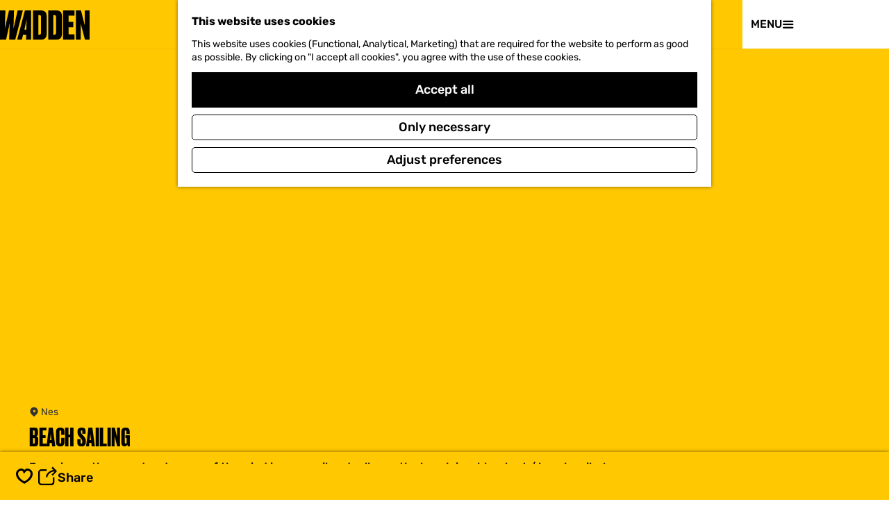

--- FILE ---
content_type: text/html; charset=UTF-8
request_url: https://www.visitwadden.nl/en/visit/accommodaties/3495736218/beach-sailing
body_size: 11636
content:
<!DOCTYPE html>



    
<html lang="en">
<head>
                <script>(function(w,d,s,l,i){w[l]=w[l]||[];w[l].push(
            {'gtm.start': new Date().getTime(),event:'gtm.js'}
          );var f=d.getElementsByTagName(s)[0],
            j=d.createElement(s),dl=l!='dataLayer'?'&l='+l:'';j.async=true;j.src=
            'https://isst.visitwadden.nl/visit.js?id='+i+dl;f.parentNode.insertBefore(j,f);
          })(window,document,'script','dataLayer','wadden');</script>
    
    <meta charset="utf-8">
    <meta http-equiv="X-UA-Compatible" content="IE=edge">
    <meta name="viewport" content="width=device-width, initial-scale=1.0">
    <meta name="msvalidate.01" content="0165B6DFBFDC76DB95E5AD1E4C980388" />

            <meta name="theme-color" content="#FFC800">
    
    <title>
    Beach Sailing Ameland | Visit Wadden
    </title>

                        <link rel="alternate" href="https://www.visitwadden.nl/nl/bezoeken/accommodaties/3495736218/strandzeilen" hreflang="nl"/>
            <link rel="alternate" href="https://www.visitwadden.nl/de/besuchen/accommodaties/3495736218/strand-segeln" hreflang="de"/>
            <link rel="alternate" href="https://www.visitwadden.nl/en/visit/accommodaties/3495736218/beach-sailing" hreflang="en"/>
        
            

    <link rel="canonical" href="https://www.visitwadden.nl/en/visit/activities/3495736218/beach-sailing" />



            <meta name="description" content="Experience the speed and power of the wind in your sail and roll over the beach in a blow kart / beach sailer!">
        
                                <meta property="og:title" content="Beach Sailing Ameland" />
                                <meta property="og:description" content="Experience the speed and power of the wind in your sail and roll over the beach in a blow kart / beach sailer!" />
                                <meta property="og:url" content="https://www.visitwadden.nl/en/visit/activities/3495736218/beach-sailing" />
                                <meta property="og:type" content="website" />
                                <meta property="og:image" content="https://assets.plaece.nl/thumb/zleaHO3UKtT-rqDZZkP-kNZssrC532OsPAIOYJkiHvU/resizing_type:fit/width:650/height:366/gravity:sm/aHR0cHM6Ly9hc3NldHMucGxhZWNlLm5sL29kcC1mcmllc2xhbmQvaW1hZ2Uvc3RyYW5kemVpbGVuLTE4MDBweF8zMjk5NzY2MDAyLmpwZWc.jpeg" />
                                                <meta property="og:image" content="https://assets.plaece.nl/thumb/kuTFlTDhQh1miZ8b6wB195TFwNC9tVDMdGvZV2RR7L0/resizing_type:fit/width:650/height:366/gravity:sm/aHR0cHM6Ly9hc3NldHMucGxhZWNlLm5sL29kcC1mcmllc2xhbmQvaW1hZ2Uvc3RyYW5kemVpbGVuLTE4MDBweF8xMjAzMzUwNDYyLmpwZWc.jpeg" />
                        

                                <meta name="twitter:card" content="summary" />
                                <meta name="twitter:title" content="Beach Sailing Ameland" />
                                <meta name="twitter:description" content="Experience the speed and power of the wind in your sail and roll over the beach in a blow kart / beach sailer!" />
            






    
        <link rel="shortcut icon" href="/build/assets/favicons/visitwadden/favicon.ico" type="image/x-icon">
<link rel="apple-touch-icon" href="/build/assets/favicons/visitwadden/apple-touch-icon.e1a82e61a7b5160f844c.png">
<link rel="apple-touch-icon-precomposed" sizes="57x57" href="/build/assets/favicons/visitwadden/apple-touch-icon-57x57.cf6796f7e92ea0b0759e.png" />
<link rel="apple-touch-icon-precomposed" sizes="114x114" href="/build/assets/favicons/visitwadden/apple-touch-icon-114x114.cac30a13d092c2077ec9.png" />
<link rel="apple-touch-icon-precomposed" sizes="72x72" href="/build/assets/favicons/visitwadden/apple-touch-icon-72x72.564968ad14072be5048f.png" />
<link rel="apple-touch-icon-precomposed" sizes="144x144" href="/build/assets/favicons/visitwadden/apple-touch-icon-144x144.1fc738c08023e9ff6b6d.png" />
<link rel="apple-touch-icon-precomposed" sizes="60x60" href="/build/assets/favicons/visitwadden/apple-touch-icon-60x60.9e11ad796e3f6c292dba.png" />
<link rel="apple-touch-icon-precomposed" sizes="120x120" href="/build/assets/favicons/visitwadden/apple-touch-icon-120x120.2f8e6620d94a6e52500b.png" />
<link rel="apple-touch-icon-precomposed" sizes="76x76" href="/build/assets/favicons/visitwadden/apple-touch-icon-76x76.394e84bac104fa66735e.png" />
<link rel="apple-touch-icon-precomposed" sizes="152x152" href="/build/assets/favicons/visitwadden/apple-touch-icon-152x152.cf3f57a6b39ac752c0ed.png" />
<link rel="icon" type="image/png" href="/build/assets/favicons/visitwadden/favicon-196x196.459b01eb70dbdaba21cd.png" sizes="196x196" />
<link rel="icon" type="image/png" href="/build/assets/favicons/visitwadden/favicon-96x96.c509177affd832aa99e6.png" sizes="96x96" />
<link rel="icon" type="image/png" href="/build/assets/favicons/visitwadden/favicon-32x32.46e8d80fef6f43fb7803.png" sizes="32x32" />
<link rel="icon" type="image/png" href="/build/assets/favicons/visitwadden/favicon-16x16.064fdce161e4c0ee9904.png" sizes="16x16" />
<link rel="icon" type="image/png" href="/build/assets/favicons/visitwadden/favicon-128.706093fb671737e4e694.png" sizes="128x128" />
<meta name="application-name" content="Visit Wadden"/>
<meta name="msapplication-TileColor" content="#FFFFFF" />
<meta name="msapplication-TileImage" content="/build/assets/favicons/visitwadden/mstile-144x144.1fc738c08023e9ff6b6d.png" />
<meta name="msapplication-square70x70logo" content="/build/favicons/visitwadden/assets/mstile-70x70.png" />
<meta name="msapplication-square150x150logo" content="/build/assets/favicons/visitwadden/mstile-150x150.fe5caa2cb99385ea540f.png" />
<meta name="msapplication-wide310x150logo" content="/build/assets/favicons/visitwadden/mstile-310x150.6f79efc7edc5fc095823.png" />
<meta name="msapplication-square310x310logo" content="/build/assets/favicons/visitwadden/mstile-310x310.e42903f2a30b21c8a302.png" />


                    <link rel="stylesheet" href="/build/main.7ffaf2147e7f251c8f39.css">
        <link rel="stylesheet" href="/build/main-print.2733fc4be33b880b8e13.css" media="print">
    

        <script>
    var odpClientApi = 'https\u003A\/\/www.visitwadden.nl\/_client\/en\/odp\/api';
    var clientFavorites = 'https\u003A\/\/www.visitwadden.nl\/_client\/favorite';
</script>

<script src="/build/runtime.9411e8bfe7baa5b1f9e3.bundle.js" defer></script>

    <script src="/build/main.e93b31c4c8141dfcb979.bundle.js" defer></script>


        
    <script src="https://cdnjs.cloudflare.com/ajax/libs/jquery/2.2.4/jquery.min.js" integrity="sha512-DUC8yqWf7ez3JD1jszxCWSVB0DMP78eOyBpMa5aJki1bIRARykviOuImIczkxlj1KhVSyS16w2FSQetkD4UU2w==" crossorigin="anonymous" referrerpolicy="no-referrer"></script>
</head>

<body class=" is-odp-detail item--has-files  body--theme-default domain--homepage"     data-close-odp-detail-referer=""
    data-close-odp-detail-overview-url="https://www.visitwadden.nl/en"
    data-ga-value=3495736218
                                                     data-has-no-pageparts="true"
             data-instant-intensity="viewport"  data-cookie-bundle-enabled="true">
                                                    <!-- Google Tag Manager (noscript) -->
            <noscript>
                <iframe src="https://www.googletagmanager.com/ns.html?id=GTM-MWZZ33T"
                    height="0" width="0" style="display:none;visibility:hidden"></iframe>
            </noscript>
            <!-- End Google Tag Manager (noscript) -->
                        

                
    <header class="main-header">
        <div class="header__wave"></div>
        <a href="#main" class="header__skiplink">Skip to main content</a>
        <div class="container-fluid">
                                                                            <a href="/en" class="main-header__logo">
            <img src="/build/assets/general/logo.d3d613c337a737ff8f3c.svg"
                    alt="Visit Wadden Logo"
                    class="main-header__logo__img">
            <span class="sr-only">Go to the homepage</span>
        </a>
    

                                                    <nav id="main-nav" class="main-header__nav main-nav" aria-label="Primary">
        <ul class="menu">
                    
                                                                                        <li class="main-nav__parent-wrapper main-nav__parent-wrapper--has-children" data-a11y="close">
                                <button class="menu__children-back-btn">
            <span class="icon icon-font icon-fill-arrow-left main-header--mobile__back-btn-icon" aria-hidden="true"></span>
            Back
        </button>
                                            <a href="/en/story-lines" class="main-nav__link main-nav__link-parent main-nav__link--has-children      main-nav-parent-link__theme--default"
                aria-haspopup="true" aria-expanded="false"
                aria-controls="menu__children-128"                
                >
                <span class="main-nav__link-title button-content--reset">Story lines</span>
                                                                    
                                                                    </a>
                                    
                        <div class="menu__children-wrapper">
            <ul id="menu__children-128" class="menu__children">
                                                    <li class="main-nav__child-wrapper main-nav-child__theme--default">
                <a href="/en/story-lines/world-heritage" class="main-nav__link main-nav__link-child       main-nav-child-link__theme--default"
                                
                >
                <span class="main-nav__link-title button-content--reset">World Heritage</span>
                                                                    
                                                                    </a>
                                </li>
                                                        <li class="main-nav__child-wrapper main-nav-child__theme--default">
                <a href="/en/story-lines/water-heritage" class="main-nav__link main-nav__link-child       main-nav-child-link__theme--default"
                                
                >
                <span class="main-nav__link-title button-content--reset">Water Heritage</span>
                                                                    
                                                                    </a>
                                </li>
                                                        <li class="main-nav__child-wrapper main-nav-child__theme--default">
                <a href="/en/story-lines/taste-of-the-wadden" class="main-nav__link main-nav__link-child       main-nav-child-link__theme--default"
                                
                >
                <span class="main-nav__link-title button-content--reset">Taste of the Wadden</span>
                                                                    
                                                                    </a>
                                </li>
                                                        <li class="main-nav__child-wrapper main-nav-child__theme--default">
                <a href="/en/story-lines/ode-aan-het-landschap" class="main-nav__link main-nav__link-child       main-nav-child-link__theme--default"
                                
                >
                <span class="main-nav__link-title button-content--reset">Ode to the landscape</span>
                                                                    
                                                                    </a>
                                </li>
                                                        <li class="main-nav__child-wrapper main-nav-child__theme--default">
                <a href="/en/story-lines/darkness-in-the-wadden" class="main-nav__link main-nav__link-child       main-nav-child-link__theme--default"
                                
                >
                <span class="main-nav__link-title button-content--reset">Darkness in the Wadden</span>
                                                                    
                                                                    </a>
                                </li>
                                                        <li class="main-nav__child-wrapper main-nav-child__theme--highlight">
                <a href="/en/story-lines/ode-aan-het-landschap" class="main-nav__link main-nav__link-child   main-nav__link--has-subtitle main-nav__link--has-media   main-nav-child-link__theme--highlight"
                                
                >
                <span class="main-nav__link-title button-content--reset">Inspiring landscape</span>
                                <span class="main-nav__link-subtitle button-content--reset">
                            Discover the Landscape along the Wadden Sea
                        <span class="main-nav__link-readmore">Read the story</span>
        </span>
                                                                                                                                                                                            <picture class="img__wrapper img--theme-default main-nav__link-image button-content--reset"
                    >
                                                                                                                                                                        <source type="image/webp"
                                        srcset="https://assets.plaece.nl/thumb/uWf84GgzsHFYqgW4t6x691XnZk8uIlgpW6tr8APPCLo/resizing_type:fit/width:300/height:0/gravity:sm/enlarge:0/aHR0cHM6Ly9hc3NldHMucGxhZWNlLm5sL2t1bWEtd2FkZGVuL3VwbG9hZHMvbWVkaWEvNjg2Y2ZmODk0OGQyNS9sdXRqZS1tYXJuZS1sYXJnZS5qcGc.webp">
                                                                            <source srcset="https://assets.plaece.nl/thumb/I8MVRn2vOmxs2OquVBLktUfF_nl2Wh1Rc1Ff0uN8rqM/resizing_type:fit/width:300/height:0/gravity:sm/enlarge:0/aHR0cHM6Ly9hc3NldHMucGxhZWNlLm5sL2t1bWEtd2FkZGVuL3VwbG9hZHMvbWVkaWEvNjg2Y2ZmODk0OGQyNS9sdXRqZS1tYXJuZS1sYXJnZS5qcGc.jpg">
                                                    <img src="https://assets.plaece.nl/thumb/I8MVRn2vOmxs2OquVBLktUfF_nl2Wh1Rc1Ff0uN8rqM/resizing_type:fit/width:300/height:0/gravity:sm/enlarge:0/aHR0cHM6Ly9hc3NldHMucGxhZWNlLm5sL2t1bWEtd2FkZGVuL3VwbG9hZHMvbWVkaWEvNjg2Y2ZmODk0OGQyNS9sdXRqZS1tYXJuZS1sYXJnZS5qcGc.jpg"
                        class="img__main "
                        alt="" loading="lazy"
                        >
            </picture>
                                    </a>
                                </li>
                                </ul>
        </div>
                    </li>
                                    <li class="main-nav__parent-wrapper main-nav__parent-wrapper--has-children" data-a11y="close">
                                <button class="menu__children-back-btn">
            <span class="icon icon-font icon-fill-arrow-left main-header--mobile__back-btn-icon" aria-hidden="true"></span>
            Back
        </button>
                                            <a href="/en/regions" class="main-nav__link main-nav__link-parent main-nav__link--has-children      main-nav-parent-link__theme--default"
                aria-haspopup="true" aria-expanded="false"
                aria-controls="menu__children-129"                
                >
                <span class="main-nav__link-title button-content--reset">Regions</span>
                                                                    
                                                                    </a>
                                    
                        <div class="menu__children-wrapper">
            <ul id="menu__children-129" class="menu__children">
                                                    <li class="main-nav__child-wrapper main-nav-child__theme--default">
                <a href="/en/regions/wadden-coast-north-holland" class="main-nav__link main-nav__link-child       main-nav-child-link__theme--default"
                                
                >
                <span class="main-nav__link-title button-content--reset">North-Holland</span>
                                                                    
                                                                    </a>
                                </li>
                                                        <li class="main-nav__child-wrapper main-nav-child__theme--default">
                <a href="/en/regions/duitsland" class="main-nav__link main-nav__link-child       main-nav-child-link__theme--default"
                                
                >
                <span class="main-nav__link-title button-content--reset">Wadden Coast Germany</span>
                                                                    
                                                                    </a>
                                </li>
                                                        <li class="main-nav__child-wrapper main-nav-child__theme--default">
                <a href="/en/regions/denemarken" class="main-nav__link main-nav__link-child       main-nav-child-link__theme--default"
                                
                >
                <span class="main-nav__link-title button-content--reset">Wadden Coast Denmark</span>
                                                                    
                                                                    </a>
                                </li>
                                                        <li class="main-nav__child-wrapper main-nav-child__theme--default">
                <a href="/en/regions/wadden-coast-friesland" class="main-nav__link main-nav__link-child       main-nav-child-link__theme--default"
                                
                >
                <span class="main-nav__link-title button-content--reset">Wadden Coast Friesland</span>
                                                                    
                                                                    </a>
                                </li>
                                                        <li class="main-nav__child-wrapper main-nav-child__theme--default">
                <a href="/en/regions/wadden-coast-groningen" class="main-nav__link main-nav__link-child       main-nav-child-link__theme--default"
                                
                >
                <span class="main-nav__link-title button-content--reset">Wadden Coast Groningen</span>
                                                                    
                                                                    </a>
                                </li>
                                                        <li class="main-nav__child-wrapper main-nav-child__theme--highlight">
                <a href="/en/regions/wadden-coast-groningen" class="main-nav__link main-nav__link-child   main-nav__link--has-subtitle main-nav__link--has-media   main-nav-child-link__theme--highlight"
                                
                >
                <span class="main-nav__link-title button-content--reset">5 top experiences in Groningen</span>
                                <span class="main-nav__link-subtitle button-content--reset">
                            Groningen: lots to see, to do and experience
                        <span class="main-nav__link-readmore">Read the story</span>
        </span>
                                                                                                                                                                                            <picture class="img__wrapper img--theme-default main-nav__link-image button-content--reset"
                    >
                                                                                                                                                                        <source type="image/webp"
                                        srcset="https://assets.plaece.nl/thumb/J_C1G-FVBFlhIchi4rPJ2ZmdCP1VceNCXh4n-cOyn84/resizing_type:fit/width:300/height:0/gravity:sm/enlarge:0/aHR0cHM6Ly9hc3NldHMucGxhZWNlLm5sL2t1bWEtd2FkZGVuL3VwbG9hZHMvbWVkaWEvNWZmNzFlYjJjMGZiZS8yLWxhcmdlLmpwZw.webp">
                                                                            <source srcset="https://assets.plaece.nl/thumb/K4fp6VThproEsCI3OcAi4_Xxqz0sVD9624YTlHMbumk/resizing_type:fit/width:300/height:0/gravity:sm/enlarge:0/aHR0cHM6Ly9hc3NldHMucGxhZWNlLm5sL2t1bWEtd2FkZGVuL3VwbG9hZHMvbWVkaWEvNWZmNzFlYjJjMGZiZS8yLWxhcmdlLmpwZw.jpg">
                                                    <img src="https://assets.plaece.nl/thumb/K4fp6VThproEsCI3OcAi4_Xxqz0sVD9624YTlHMbumk/resizing_type:fit/width:300/height:0/gravity:sm/enlarge:0/aHR0cHM6Ly9hc3NldHMucGxhZWNlLm5sL2t1bWEtd2FkZGVuL3VwbG9hZHMvbWVkaWEvNWZmNzFlYjJjMGZiZS8yLWxhcmdlLmpwZw.jpg"
                        class="img__main "
                        alt="" loading="lazy"
                        >
            </picture>
                                    </a>
                                </li>
                                </ul>
        </div>
                    </li>
                                    <li class="main-nav__parent-wrapper main-nav__parent-wrapper--has-children" data-a11y="close">
                                <button class="menu__children-back-btn">
            <span class="icon icon-font icon-fill-arrow-left main-header--mobile__back-btn-icon" aria-hidden="true"></span>
            Back
        </button>
                                            <a href="/en/eilanden" class="main-nav__link main-nav__link-parent main-nav__link--has-children      main-nav-parent-link__theme--default"
                aria-haspopup="true" aria-expanded="false"
                aria-controls="menu__children-1724"                
                >
                <span class="main-nav__link-title button-content--reset">Wadden islands</span>
                                                                    
                                                                    </a>
                                    
                        <div class="menu__children-wrapper">
            <ul id="menu__children-1724" class="menu__children">
                                                    <li class="main-nav__child-wrapper main-nav-child__theme--default">
                <a href="/en/texel" class="main-nav__link main-nav__link-child       main-nav-child-link__theme--default"
                                
                >
                <span class="main-nav__link-title button-content--reset">Texel</span>
                                                                    
                                                                    </a>
                                </li>
                                                        <li class="main-nav__child-wrapper main-nav-child__theme--default">
                <a href="/en/vlieland" class="main-nav__link main-nav__link-child       main-nav-child-link__theme--default"
                                
                >
                <span class="main-nav__link-title button-content--reset">Vlieland</span>
                                                                    
                                                                    </a>
                                </li>
                                                        <li class="main-nav__child-wrapper main-nav-child__theme--default">
                <a href="/en/terschelling" class="main-nav__link main-nav__link-child       main-nav-child-link__theme--default"
                                
                >
                <span class="main-nav__link-title button-content--reset">Terschelling</span>
                                                                    
                                                                    </a>
                                </li>
                                                        <li class="main-nav__child-wrapper main-nav-child__theme--default">
                <a href="/en/ameland" class="main-nav__link main-nav__link-child       main-nav-child-link__theme--default"
                                
                >
                <span class="main-nav__link-title button-content--reset">Ameland</span>
                                                                    
                                                                    </a>
                                </li>
                                                        <li class="main-nav__child-wrapper main-nav-child__theme--default">
                <a href="/en/eilanden/schiermonnikoog" class="main-nav__link main-nav__link-child       main-nav-child-link__theme--default"
                                
                >
                <span class="main-nav__link-title button-content--reset">Schiermonnikoog</span>
                                                                    
                                                                    </a>
                                </li>
                                                        <li class="main-nav__child-wrapper main-nav-child__theme--highlight">
                <a href="/en/vlieland/water-heritage-vlieland" class="main-nav__link main-nav__link-child   main-nav__link--has-subtitle main-nav__link--has-media   main-nav-child-link__theme--highlight"
                                
                >
                <span class="main-nav__link-title button-content--reset">Water heritage Vlieland</span>
                                <span class="main-nav__link-subtitle button-content--reset">
                            An island filled with nature
                        <span class="main-nav__link-readmore">Read the story</span>
        </span>
                                                                                                                                                                                            <picture class="img__wrapper img--theme-default main-nav__link-image button-content--reset"
                    >
                                                                                                                                                                        <source type="image/webp"
                                        srcset="https://assets.plaece.nl/thumb/MzxMLYSAIDOwA-bU8vJpEDGeQrJsQeNm86LbjbvD53U/resizing_type:fit/width:300/height:0/gravity:sm/enlarge:0/aHR0cHM6Ly9hc3NldHMucGxhZWNlLm5sL2t1bWEtd2FkZGVuL3VwbG9hZHMvbWVkaWEvNjg2Y2ZmZTY5OTJjOC8yLTctdmxpZWxhbmQtb25nZXJlcHQtbWFyY2VsLXZhbi1rYW1tZW4tb25nZXJlcHQtZHNjOTIxNS53ZWJw.webp">
                                                                            <source srcset="https://assets.plaece.nl/thumb/MzxMLYSAIDOwA-bU8vJpEDGeQrJsQeNm86LbjbvD53U/resizing_type:fit/width:300/height:0/gravity:sm/enlarge:0/aHR0cHM6Ly9hc3NldHMucGxhZWNlLm5sL2t1bWEtd2FkZGVuL3VwbG9hZHMvbWVkaWEvNjg2Y2ZmZTY5OTJjOC8yLTctdmxpZWxhbmQtb25nZXJlcHQtbWFyY2VsLXZhbi1rYW1tZW4tb25nZXJlcHQtZHNjOTIxNS53ZWJw.webp">
                                                    <img src="https://assets.plaece.nl/thumb/MzxMLYSAIDOwA-bU8vJpEDGeQrJsQeNm86LbjbvD53U/resizing_type:fit/width:300/height:0/gravity:sm/enlarge:0/aHR0cHM6Ly9hc3NldHMucGxhZWNlLm5sL2t1bWEtd2FkZGVuL3VwbG9hZHMvbWVkaWEvNjg2Y2ZmZTY5OTJjOC8yLTctdmxpZWxhbmQtb25nZXJlcHQtbWFyY2VsLXZhbi1rYW1tZW4tb25nZXJlcHQtZHNjOTIxNS53ZWJw.webp"
                        class="img__main "
                        alt="" loading="lazy"
                        >
            </picture>
                                    </a>
                                </li>
                                </ul>
        </div>
                    </li>
                                    <li class="main-nav__parent-wrapper main-nav__parent-wrapper--has-children" data-a11y="close">
                                <button class="menu__children-back-btn">
            <span class="icon icon-font icon-fill-arrow-left main-header--mobile__back-btn-icon" aria-hidden="true"></span>
            Back
        </button>
                                            <a href="/en/visit" class="main-nav__link main-nav__link-parent main-nav__link--has-children      main-nav-parent-link__theme--default"
                aria-haspopup="true" aria-expanded="false"
                aria-controls="menu__children-185"                
                >
                <span class="main-nav__link-title button-content--reset">Visit</span>
                                                                    
                                                                    </a>
                                    
                        <div class="menu__children-wrapper">
            <ul id="menu__children-185" class="menu__children">
                                                    <li class="main-nav__child-wrapper main-nav-child__theme--default">
                <a href="/en/visit/duurzaam-reizen" class="main-nav__link main-nav__link-child       main-nav-child-link__theme--default"
                                
                >
                <span class="main-nav__link-title button-content--reset">Sustainable Travel</span>
                                                                    
                                                                    </a>
                                </li>
                                                        <li class="main-nav__child-wrapper main-nav-child__theme--default">
                <a href="/en/visit/events" class="main-nav__link main-nav__link-child       main-nav-child-link__theme--default"
                                
                >
                <span class="main-nav__link-title button-content--reset">Events</span>
                                                                    
                                                                    </a>
                                </li>
                                                        <li class="main-nav__child-wrapper main-nav-child__theme--default">
                <a href="/en/visit/activities" class="main-nav__link main-nav__link-child       main-nav-child-link__theme--default"
                                
                >
                <span class="main-nav__link-title button-content--reset">Activities</span>
                                                                    
                                                                    </a>
                                </li>
                                                        <li class="main-nav__child-wrapper main-nav-child__theme--default">
                <a href="/en/visit/routes-v1" class="main-nav__link main-nav__link-child       main-nav-child-link__theme--default"
                                
                >
                <span class="main-nav__link-title button-content--reset">Routes</span>
                                                                    
                                                                    </a>
                                </li>
                                                        <li class="main-nav__child-wrapper main-nav-child__theme--default">
                <a href="/en/visit/accommodations" class="main-nav__link main-nav__link-child       main-nav-child-link__theme--default"
                                
                >
                <span class="main-nav__link-title button-content--reset">Accommodations</span>
                                                                    
                                                                    </a>
                                </li>
                                                        <li class="main-nav__child-wrapper main-nav-child__theme--default">
                <a href="/en/visit/ferry-crossings" class="main-nav__link main-nav__link-child       main-nav-child-link__theme--default"
                                
                >
                <span class="main-nav__link-title button-content--reset">Ferry crossings</span>
                                                                    
                                                                    </a>
                                </li>
                                                        <li class="main-nav__child-wrapper main-nav-child__theme--default">
                <a href="/en/visit/food-drink" class="main-nav__link main-nav__link-child       main-nav-child-link__theme--default"
                                
                >
                <span class="main-nav__link-title button-content--reset">Food & Drinks</span>
                                                                    
                                                                    </a>
                                </li>
                                                        <li class="main-nav__child-wrapper main-nav-child__theme--highlight">
                <a href="/en/visit/food-drink" class="main-nav__link main-nav__link-child   main-nav__link--has-subtitle main-nav__link--has-media   main-nav-child-link__theme--highlight"
                                
                >
                <span class="main-nav__link-title button-content--reset">Food & Drinks</span>
                                <span class="main-nav__link-subtitle button-content--reset">
                            The taste of the wadden
                        <span class="main-nav__link-readmore">Read the story</span>
        </span>
                                                                                                                                                                                            <picture class="img__wrapper img--theme-default main-nav__link-image button-content--reset"
                    data-copyright="&copy; Sebastiaan Rodenhuis Fotografie">
                                                                                                                                                                        <source type="image/webp"
                                        srcset="https://assets.plaece.nl/thumb/9ktH2998zWjCq3--If7H74jH3eC_BVCM6CP01OS0G5g/resizing_type:fit/width:300/height:0/gravity:sm/enlarge:0/aHR0cHM6Ly9hc3NldHMucGxhZWNlLm5sL2t1bWEtd2FkZGVuL3VwbG9hZHMvbWVkaWEvNjFiMGQ4MDhlNjRlZC8yNTQ4LmpwZw.webp">
                                                                            <source srcset="https://assets.plaece.nl/thumb/OqfgJj8WYPOAR4pQcM2ctTPuIdePFv6s50RTSM4CxH0/resizing_type:fit/width:300/height:0/gravity:sm/enlarge:0/aHR0cHM6Ly9hc3NldHMucGxhZWNlLm5sL2t1bWEtd2FkZGVuL3VwbG9hZHMvbWVkaWEvNjFiMGQ4MDhlNjRlZC8yNTQ4LmpwZw.jpg">
                                                    <img src="https://assets.plaece.nl/thumb/OqfgJj8WYPOAR4pQcM2ctTPuIdePFv6s50RTSM4CxH0/resizing_type:fit/width:300/height:0/gravity:sm/enlarge:0/aHR0cHM6Ly9hc3NldHMucGxhZWNlLm5sL2t1bWEtd2FkZGVuL3VwbG9hZHMvbWVkaWEvNjFiMGQ4MDhlNjRlZC8yNTQ4LmpwZw.jpg"
                        class="img__main "
                        alt="" loading="lazy"
                        >
            </picture>
                                    </a>
                                </li>
                                </ul>
        </div>
                    </li>
            

                                    
        </ul>
    </nav>
    <div class="main-nav__overlay"></div>

                                                <nav class="language-nav" data-a11y="close" aria-labelledby="language-nav-switcher" translate="no">
                            <span id="language-nav-switcher" class="sr-only">
                    Select language
                    <span class="sr-only" aria-current="true">Current language: English</span>
                </span>
                                        <button class="language-nav__item language-nav__item--en language-nav__active-lang"
                        aria-expanded="false" aria-controls="language-nav__items" aria-haspopup="true"
                        aria-labelledby="language-nav-switcher">
                    <span class="language-nav__text" aria-hidden="true">en</span>
                </button>
                <span class="language-nav__item language-nav__item--en language-nav__active-lang" aria-labelledby="language-nav-switcher">
                    <span class="language-nav__text" aria-hidden="true">en</span>
                </span>
                                        <div id="language-nav__items" class="language-nav__items">
                                                                                                        <a href="https://www.visitwadden.nl/nl/bezoeken/accommodaties/3495736218/strandzeilen"
                                   class="language-nav__item language-nav__item--nl language-nav__link"
                                   lang="nl" hreflang="nl">
                                                                            <span class="language-nav__text" aria-hidden="true">nl</span>
                                                                                                                <span class="sr-only">Ga naar de Nederlandse pagina</span>
                                                                    </a>
                                                                                                                                                            <a href="https://www.visitwadden.nl/de/besuchen/accommodaties/3495736218/strand-segeln"
                                   class="language-nav__item language-nav__item--de language-nav__link"
                                   lang="de" hreflang="de">
                                                                            <span class="language-nav__text" aria-hidden="true">de</span>
                                                                                                                <span class="sr-only">Gehen Sie zur deutschen Seite</span>
                                                                    </a>
                                                                                        </div>
                    </nav>
    
                                <ul class="handles">
                
                                                                <li class="handles__item handles__item--map">
                    <a href="/en/on-the-map" class="handles__link " >
                        <span class="handles__icon icon-font icon-fill-marker2" aria-hidden="true"></span>
                        <span class="handles__name">Map</span>
                    </a>
                </li>
                    
                                                                <li class="handles__item handles__item--search">
                    <a href="/en/search" class="handles__link " >
                        <span class="handles__icon icon-font icon-fill-magnifyglass" aria-hidden="true"></span>
                        <span class="handles__name">Search</span>
                    </a>
                </li>
                    
            <li class="handles__item handles__item--navigation">
        <button class="handles__link handles__link--menu" aria-haspopup="dialog" aria-controls="main-nav"
                aria-expanded="false">
            <span class="handles__icon icon-font icon-fill-menu" title="Menu"
                  aria-hidden="true"></span>
            <span class="handles__name">
                <span class="menu-label__open">Menu</span>
                <span class="menu-label__close">Close</span>
            </span>
        </button>
    </li>
    </ul>

                                        <svg class="wave-animation" viewBox="0 0 100 100" preserveAspectRatio="none">
                    <path class="wave-animation__path"></path>
                </svg>
                    </div>
    </header>

    
        <main id="main">
        
                
            

    <div class="odp-detail-container odp-detail-container--stretch-full odp-detail-container--stretch-full--location">
        <script type="application/ld+json">{
    "@context": "http://schema.org",
    "name": "Beach sailing",
    "description": "Experience the speed and power of the wind in your sail and roll over the beach in a blow kart / beach sailer!",
    "image": "https://assets.plaece.nl/odp-friesland/image/strandzeilen-1800px_1203350462.jpeg",
    "@type": "Place",
    "address": {
        "@type": "PostalAddress",
        "addressCountry": "NL",
        "postalCode": "9163 KE",
        "streetAddress": "Bureweg 2",
        "addressLocality": "Nes"
    },
    "geo": {
        "latitude": 53.441118,
        "longitude": 5.773945,
        "@type": "GeoCoordinates"
    },
    "telephone": "0519 - 546546"
}</script>
                        <script>
          window.dataLayer = window.dataLayer || [];
          window.dataLayer.push({"categories":["overige-buitensport","active-sport"],"city":"Nes"});
        </script>
    

        
                                            <div class="item-details general-content ">
                    <div class="item-details__header item-details__location-header">
                            <div class="splide__carousel item-carousel">
                            <span class="anchor" id="item-details__carousel"></span>
                        <div class="splide splide__main item-carousel__container"
                                data-splide='{
    "type":"slide",
    "arrows":false,
    "pagination":true,
    "keyboard":false,
    "slideFocus":false,
    "flickPower":50,
    "video": {
    "autoplay": "1",
    "mute": "1",
    "playerOptions": {
    "vimeo": {
    "controls": "1"
    },
    "youtube": {
    "controls": "1"
    }
    }
    },
    "classes": {
    "pagination": "splide__pagination item-carousel__pagination",
    "page": "splide__pagination__page item-carousel__pagination-page"
    },
    "drag":false
        ,"i18n": {
        "prev": "Previous slide"
        ,"next": "Next slide"
        ,"first": "Go to first slide"
        ,"last": "Go to last slide"
        ,"slideX": "Go to slide %s"
        ,"pageX": "Go to page %s"
        ,"play": "Start autoplay"
        ,"pause": "Pause autoplay"
        ,"carousel": "carousel"
        ,"select": "Select a slide to show"
        ,"slide": "slide"
        ,"slideLabel": "%s of %s"
        ,"playVideo": "Play video"
    }
    
    }' >
                                                                                            <div class="splide__track item-carousel__track">
                        <ul class="splide__list item-carousel__list">
                                                                                                                                                                                                                                                                                                        <li class="splide__slide item-carousel__item-container file-image">
                                                                                                                                                                                <picture class="img__wrapper img--theme-default item-carousel__item"
                    data-copyright="&copy; VVV Ameland">
                                                                                                                                                                        <source type="image/webp"
                                        srcset="https://assets.plaece.nl/thumb/wNUZSGLi2UGBYhqj1eJPXXecDxXtM4BIiXr9j9-PyEo/resizing_type:fit/width:960/height:0/gravity:sm/enlarge:0/aHR0cHM6Ly9hc3NldHMucGxhZWNlLm5sL29kcC1mcmllc2xhbmQvaW1hZ2Uvc3RyYW5kemVpbGVuLTE4MDBweF8xMjAzMzUwNDYyLmpwZWc.webp" media="(max-width: 500px)">
                                                                            <source srcset="https://assets.plaece.nl/thumb/THo-wQpi2AbFSAozdVEL_j9tZvA3FSK0A96Y79dZMdI/resizing_type:fit/width:960/height:0/gravity:sm/enlarge:0/aHR0cHM6Ly9hc3NldHMucGxhZWNlLm5sL29kcC1mcmllc2xhbmQvaW1hZ2Uvc3RyYW5kemVpbGVuLTE4MDBweF8xMjAzMzUwNDYyLmpwZWc.jpeg" media="(max-width: 500px)">
                                                                                                                                                        <source type="image/webp"
                                        srcset="https://assets.plaece.nl/thumb/iNgzNgIDNuYSzxF1Ba9Ou76JlkChbm8yeIlJd_51R-k/resizing_type:fit/width:1280/height:0/gravity:sm/enlarge:0/aHR0cHM6Ly9hc3NldHMucGxhZWNlLm5sL29kcC1mcmllc2xhbmQvaW1hZ2Uvc3RyYW5kemVpbGVuLTE4MDBweF8xMjAzMzUwNDYyLmpwZWc.webp" media="(max-width: 1079px)">
                                                                            <source srcset="https://assets.plaece.nl/thumb/gR3b8zEt9WlbY_gdnxPMam-Y6VRm0qXbd8qERmMnRCc/resizing_type:fit/width:1280/height:0/gravity:sm/enlarge:0/aHR0cHM6Ly9hc3NldHMucGxhZWNlLm5sL29kcC1mcmllc2xhbmQvaW1hZ2Uvc3RyYW5kemVpbGVuLTE4MDBweF8xMjAzMzUwNDYyLmpwZWc.jpeg" media="(max-width: 1079px)">
                                                                                                                                                        <source type="image/webp"
                                        srcset="https://assets.plaece.nl/thumb/yP9aZU7ArPyR1s6YMGLQquFBPY5l6OPKcs7itKEgylw/resizing_type:fit/width:1580/height:0/gravity:sm/enlarge:0/aHR0cHM6Ly9hc3NldHMucGxhZWNlLm5sL29kcC1mcmllc2xhbmQvaW1hZ2Uvc3RyYW5kemVpbGVuLTE4MDBweF8xMjAzMzUwNDYyLmpwZWc.webp">
                                                                            <source srcset="https://assets.plaece.nl/thumb/-2HalrgM4uoeaEunp8U1gGWSfeyscJoxxrebOfMb8cM/resizing_type:fit/width:1580/height:0/gravity:sm/enlarge:0/aHR0cHM6Ly9hc3NldHMucGxhZWNlLm5sL29kcC1mcmllc2xhbmQvaW1hZ2Uvc3RyYW5kemVpbGVuLTE4MDBweF8xMjAzMzUwNDYyLmpwZWc.jpeg">
                                                    <img src="https://assets.plaece.nl/thumb/THo-wQpi2AbFSAozdVEL_j9tZvA3FSK0A96Y79dZMdI/resizing_type:fit/width:960/height:0/gravity:sm/enlarge:0/aHR0cHM6Ly9hc3NldHMucGxhZWNlLm5sL29kcC1mcmllc2xhbmQvaW1hZ2Uvc3RyYW5kemVpbGVuLTE4MDBweF8xMjAzMzUwNDYyLmpwZWc.jpeg"
                        class="img__main "
                        alt="" 
                        >
            </picture>
                                            </li>
                                                                                                                                                                </ul>
                    </div>
                
    <style>
        .item-carousel__pagination {
            --pagination-label: ' from 1';
        }
    </style>
            </div>
        </div>
    
        <div class="item-details__header-intro container-medium container-padding">
                <h1 class="item__title">Beach sailing</h1>

                            <div class="item__markers">
                            </div>
    
                                        

                    
                    
                <p class="item-details__location">
        <span class="icon-font icon-fill-marker1" aria-hidden="true"></span>
                Nes
    </p>

                        <p class="item-details__intro-wrapper item-details__block">
            Experience the speed and power of the wind in your sail and roll over the beach in a blow kart / beach sailer!
        </p>
    
        </div>
    </div>

                    <div class="item-details__item-details-body item-details__location-details-body container-medium container-padding">
        <div class="item-details__left">
                                                                        
        <div class="item-details__media-block-list-wrapper item-details__block">
                        <h2 class="item-details__heading item-details__heading-media-block">Take a look</h2>
                                                <ul class="item-lightbox__item-container file-image tiles--media-detail"
                        data-count="1">
                                                                                                                                                                                                                                                                                        <li class="item-lightbox__item-link item-lightbox__item-link--image image-link button--reset">
                                                                                                                                                                                                                                                                                                                                                            <picture class="img__wrapper img--theme-default button-content--reset item-lightbox__image"
                    data-copyright="&copy; VVV Ameland">
                                                                                                                                                                        <source type="image/webp"
                                        srcset="https://assets.plaece.nl/thumb/wzacEDwQKr4GOGhQb22YaIUOfnNeCkrDz0VGuWYS3D4/resizing_type:fit/width:640/height:0/gravity:sm/enlarge:0/aHR0cHM6Ly9hc3NldHMucGxhZWNlLm5sL29kcC1mcmllc2xhbmQvaW1hZ2Uvc3RyYW5kemVpbGVuLTE4MDBweF8xMjAzMzUwNDYyLmpwZWc.webp">
                                                                            <source srcset="https://assets.plaece.nl/thumb/E6qKo5GK4DYHelhR0XiOJ_dbvHduQcwSAX_12xtvG2c/resizing_type:fit/width:640/height:0/gravity:sm/enlarge:0/aHR0cHM6Ly9hc3NldHMucGxhZWNlLm5sL29kcC1mcmllc2xhbmQvaW1hZ2Uvc3RyYW5kemVpbGVuLTE4MDBweF8xMjAzMzUwNDYyLmpwZWc.jpeg">
                                                    <img src="https://assets.plaece.nl/thumb/E6qKo5GK4DYHelhR0XiOJ_dbvHduQcwSAX_12xtvG2c/resizing_type:fit/width:640/height:0/gravity:sm/enlarge:0/aHR0cHM6Ly9hc3NldHMucGxhZWNlLm5sL29kcC1mcmllc2xhbmQvaW1hZ2Uvc3RyYW5kemVpbGVuLTE4MDBweF8xMjAzMzUwNDYyLmpwZWc.jpeg"
                        class="img__main "
                        alt="" loading="lazy"
                        >
            </picture>
                                                                                                                                                                                                                                                                                                                                                </li>
                                                                                                                        </ul>
            

    
                                                <template id="impression__carousel__template">
                        <div id="impression__carousel"
                                class="splide__carousel item-lightbox-popup__carousel modal-lightbox__carousel">
                            <div class="splide splide__main item-lightbox-popup__main modal-lightbox__main"
                                                                                                        data-splide='{
                                    "type":"fade"
                                    ,"live":false
                                    ,"autoplay":"pause"
                                    ,"perPage": 1
                                    ,"arrows": false
                                    ,"pagination": false
                                    ,"flickPower":100
                                    ,"rewind":true
                                        ,"i18n": {
        "prev": "Previous slide"
        ,"next": "Next slide"
        ,"first": "Go to first slide"
        ,"last": "Go to last slide"
        ,"slideX": "Go to slide %s"
        ,"pageX": "Go to page %s"
        ,"play": "Start autoplay"
        ,"pause": "Pause autoplay"
        ,"carousel": "carousel"
        ,"select": "Select a slide to show"
        ,"slide": "slide"
        ,"slideLabel": "%s of %s"
        ,"playVideo": "Play video"
    }
    
                                    }'
                                     aria-label="Media gallery of Beach sailing">
                                                                                                <div class="splide__track item-lightbox-popup__track modal-lightbox__track">
                                    <ul class="splide__list item-lightbox-popup__list modal-lightbox__list">
                                                                                                                                                                                                                                                                                                                                    <li class="splide__slide item-lightbox-popup__slide modal-lightbox__slide">
                                                                                                                                                                                                <picture class="img__wrapper img--theme-default item-lightbox-popup__picture modal-lightbox__picture"
                    data-copyright="&copy; VVV Ameland">
                                                                                                                                                                        <source type="image/webp"
                                        srcset="https://assets.plaece.nl/thumb/wNUZSGLi2UGBYhqj1eJPXXecDxXtM4BIiXr9j9-PyEo/resizing_type:fit/width:960/height:0/gravity:sm/enlarge:0/aHR0cHM6Ly9hc3NldHMucGxhZWNlLm5sL29kcC1mcmllc2xhbmQvaW1hZ2Uvc3RyYW5kemVpbGVuLTE4MDBweF8xMjAzMzUwNDYyLmpwZWc.webp" media="(max-width: 500px)">
                                                                            <source srcset="https://assets.plaece.nl/thumb/THo-wQpi2AbFSAozdVEL_j9tZvA3FSK0A96Y79dZMdI/resizing_type:fit/width:960/height:0/gravity:sm/enlarge:0/aHR0cHM6Ly9hc3NldHMucGxhZWNlLm5sL29kcC1mcmllc2xhbmQvaW1hZ2Uvc3RyYW5kemVpbGVuLTE4MDBweF8xMjAzMzUwNDYyLmpwZWc.jpeg" media="(max-width: 500px)">
                                                                                                                                                        <source type="image/webp"
                                        srcset="https://assets.plaece.nl/thumb/iNgzNgIDNuYSzxF1Ba9Ou76JlkChbm8yeIlJd_51R-k/resizing_type:fit/width:1280/height:0/gravity:sm/enlarge:0/aHR0cHM6Ly9hc3NldHMucGxhZWNlLm5sL29kcC1mcmllc2xhbmQvaW1hZ2Uvc3RyYW5kemVpbGVuLTE4MDBweF8xMjAzMzUwNDYyLmpwZWc.webp" media="(max-width: 1079px)">
                                                                            <source srcset="https://assets.plaece.nl/thumb/gR3b8zEt9WlbY_gdnxPMam-Y6VRm0qXbd8qERmMnRCc/resizing_type:fit/width:1280/height:0/gravity:sm/enlarge:0/aHR0cHM6Ly9hc3NldHMucGxhZWNlLm5sL29kcC1mcmllc2xhbmQvaW1hZ2Uvc3RyYW5kemVpbGVuLTE4MDBweF8xMjAzMzUwNDYyLmpwZWc.jpeg" media="(max-width: 1079px)">
                                                                                                                                                        <source type="image/webp"
                                        srcset="https://assets.plaece.nl/thumb/yP9aZU7ArPyR1s6YMGLQquFBPY5l6OPKcs7itKEgylw/resizing_type:fit/width:1580/height:0/gravity:sm/enlarge:0/aHR0cHM6Ly9hc3NldHMucGxhZWNlLm5sL29kcC1mcmllc2xhbmQvaW1hZ2Uvc3RyYW5kemVpbGVuLTE4MDBweF8xMjAzMzUwNDYyLmpwZWc.webp" media="(max-width: 1650px)">
                                                                            <source srcset="https://assets.plaece.nl/thumb/-2HalrgM4uoeaEunp8U1gGWSfeyscJoxxrebOfMb8cM/resizing_type:fit/width:1580/height:0/gravity:sm/enlarge:0/aHR0cHM6Ly9hc3NldHMucGxhZWNlLm5sL29kcC1mcmllc2xhbmQvaW1hZ2Uvc3RyYW5kemVpbGVuLTE4MDBweF8xMjAzMzUwNDYyLmpwZWc.jpeg" media="(max-width: 1650px)">
                                                                                                                                                        <source type="image/webp"
                                        srcset="https://assets.plaece.nl/thumb/CoDUpDt7CHeah-iHW7LVZOBZ_1rxa7UklHrOx7uGwKk/resizing_type:fit/width:1900/height:0/gravity:sm/enlarge:0/aHR0cHM6Ly9hc3NldHMucGxhZWNlLm5sL29kcC1mcmllc2xhbmQvaW1hZ2Uvc3RyYW5kemVpbGVuLTE4MDBweF8xMjAzMzUwNDYyLmpwZWc.webp">
                                                                            <source srcset="https://assets.plaece.nl/thumb/Iv1fSbEukoTGEPYewhOD4mqJcSTeH-lboh6ePDBgpu4/resizing_type:fit/width:1900/height:0/gravity:sm/enlarge:0/aHR0cHM6Ly9hc3NldHMucGxhZWNlLm5sL29kcC1mcmllc2xhbmQvaW1hZ2Uvc3RyYW5kemVpbGVuLTE4MDBweF8xMjAzMzUwNDYyLmpwZWc.jpeg">
                                                    <img src="https://assets.plaece.nl/thumb/THo-wQpi2AbFSAozdVEL_j9tZvA3FSK0A96Y79dZMdI/resizing_type:fit/width:960/height:0/gravity:sm/enlarge:0/aHR0cHM6Ly9hc3NldHMucGxhZWNlLm5sL29kcC1mcmllc2xhbmQvaW1hZ2Uvc3RyYW5kemVpbGVuLTE4MDBweF8xMjAzMzUwNDYyLmpwZWc.jpeg"
                        class="img__main item-lightbox-popup__img modal-lightbox__img"
                        alt="" loading="lazy"
                        >
            </picture>
                                                    </li>
                                                                                                                                                                        </ul>
                                </div>
                            </div>
                        </div>
                    </template>
                            
        </div>
    
                            <div class="item-details__long-description-wrapper item-details__block">
                <span class="anchor" id="item-details__description"></span>

            <div class="item-details__long-description">
                <p>Experience the speed and power of the wind in your sail and roll over the beach in a blow kart / beach sailer! Blokarting is an unforgettable experience that will long be spoked about... The blokarts are ready at arrival and after a short instruction you can go onto the track. This fun sport has a great wowww factor and anybody from the age of 12 can learn this. Highly recommended for groups is a combination of powerkite, archery or the water sports!</p>
            </div>
        </div>
    
                            
                    
                        
                    
                    
        </div>
        <div class="item-details__right">
            <div class="item-details__sticky-content">
                                <div class="item-details__highlight-attributes item-details__block">
                            <dl class="highlight-attributes__wrapper">
                                                <div class="highlight-attributes__item highlight-attributes__item--distance-to-location item-details__highlight--distance-to-location highlight-attributes__item--has-icon icon-font icon-fill-gps"
            data-distance-to="53.441118, 5.773945" data-distance-long="km"
            data-distance-short="m">
                    <dt class="highlight-attributes__term">Distance to your location</dt>
                            <dd class="highlight-attributes__details" data-distance-to="53.441118, 5.773945"
                    data-distance-long=" km" data-distance-short=" meter"></dd>
            </div>

                                    </dl>
                    </div>
    
                                            <div class="odp-contact-information--container item-details__block">
                            <span class="anchor" id="item-details__contact-information"></span>
                            <div class="odp-contact-information">
        <div class="odp-contact-information__general">
                            <div class="odp-contact-information__column">
                    <p class="odp-contact-information__name">
                        Here you will find
                                                    Beach sailing
                                            </p>
                            <address class="odp-contact-information__address">
                                                                                            
                
                                                        Bureweg 2<br/>
                                                        9163 KE Nes
                                    
    </address>

                                <a                             href="https://www.google.com/maps/dir/?api=1&amp;destination=53.441118%2C5.773945"
                                                class="odp-contact-information__route__link"
                                                data-ga-category="item-generic"
                                                data-ga-action="generic-route"
                                                target="_blank"
                    >                Plan your route
                <span class="sr-only">naar Beach sailing</span>
                <br/>
            </a>                                <p class="item__distance odp-contact-information__route__distance"
                data-distance-to="53.441118, 5.773945"
                data-distance-long="km" data-distance-short="m">from your location
        </p>
    
    
                </div>
                        <div class="odp-contact-information__column">
                    <ul class="list--reset odp-contact-information__contact-options">
                                                                            <li class="list-item--reset contact-options__option contact-options__option--route">
            <a                             href="https://www.google.com/maps/dir/?api=1&amp;destination=53.441118%2C5.773945"
                                                class="contact-options__link"
                                                data-ga-category="item-generic"
                                                data-ga-action="generic-route"
                    >                    <span class="contact-information__icon contact-options__icon icon-font icon-fill-gps"
                          aria-hidden="true"></span>
                                            <span class="contact-options__short-label">Route</span>
                        <span class="contact-options__long-label">Plan your route</span>
                                                                <span class="sr-only">naar Beach sailing</span>
                                    </a>        </li>
    
                                                                                                            <li class="list-item--reset contact-options__option contact-options__option--email">
            <a                             href="mailto:info@vvvameland.nl"
                                                class="contact-options__link"
                                                data-ga-category="item-generic"
                                                data-ga-action="generic-email"
                    >                    <span class="contact-information__icon contact-options__icon icon-font icon-fill-envelope"
                          aria-hidden="true"></span>
                                            <span class="contact-options__short-label">Email</span>
                        <span class="contact-options__long-label">Send an email</span>
                                                                <span class="sr-only">naar Beach sailing</span>
                                    </a>        </li>
    
                                                                                                            <li class="list-item--reset contact-options__option contact-options__option--phone">
            <a                             href="tel:0519-546546"
                                                class="contact-options__link"
                                                data-ga-category="item-generic"
                                                data-ga-action="generic-phone"
                    >                    <span class="contact-information__icon contact-options__icon icon-font icon-fill-phone"
                          aria-hidden="true"></span>
                                            <span class="contact-options__short-label">Call</span>
                        <span class="contact-options__long-label">Call: 0519 - 546546</span>
                                                                <span class="sr-only">Beach sailing</span>
                                    </a>        </li>
    
                                                                                                            <li class="list-item--reset contact-options__option contact-options__option--url">
            <a                             href="https://www.vvvameland.com/see-and-do-on-ameland/sporty-active/beach-sailing-ameland/"
                                                class="contact-options__link"
                                                data-ga-category="item-generic"
                                                data-ga-action="generic-url-external"
                    >                    <span class="contact-information__icon contact-options__icon icon-font icon-fill-monitor"
                          aria-hidden="true"></span>
                                            <span class="contact-options__short-label">Website</span>
                        <span class="contact-options__long-label">Visit the website</span>
                                                                <span class="sr-only">from Beach sailing</span>
                                    </a>        </li>
    
                        </ul>

            </div>
                                            
                                    
                    
        </div>
    </div>
        </div>
    

                <div class="item-details__actionbar">
                                                    <div class="actionbar " data-item-id="90256">
            <hr class="actionbar__hr"/>
                                                                                                                    <button class="actionbar__action-link favorite__button button--reset" data-favorite-toggle>
                                    <span class="button-content--reset favorite__content--add">
                        <span class="actionbar__action-icon favorite__add-icon icon-font icon-fill-heart2" title="Save" aria-hidden="true"></span>
                        <span data-ga-category="item-misc" data-ga-action="misc-fav-add" class="actionbar__action-description favorite__add-description" data-ga-label="Beach sailing" aria-hidden="true">Save</span>
                        <span class="sr-only">Save</span>
                    </span>
                                                    <span class="button-content--reset favorite__content--remove">
                        <span class="actionbar__action-icon favorite__remove-icon icon-font icon-fill-heart favorite__content--remove" title="Saved" aria-hidden="true"></span>
                        <span data-ga-category="item-misc" data-ga-action="misc-fav-remove" class="actionbar__action-description favorite__remove-description favorite__content--remove" data-ga-label="Beach sailing" aria-hidden="true">Saved</span>
                        <span class="sr-only">Saved</span>
                    </span>
                            </button>
            
                                                        </div>
    

                    <p class="item-details__share">
                        <button class="item-details__share button--reset" data-modal-target="#item-details__footer-social" aria-haspopup="dialog">
                            <span class="button-content--reset icon-font icon-fill-share1 item-details__share-icon" aria-hidden="true"></span>
                            <span class="button-content--reset item-details__share-txt">Share</span>
                        </button>
                    </p>
                </div>
            </div>
        </div>
        <div class="item-details__below">
                <div  data-controller="live" data-live-name-value="RelatedItems" data-live-url-value="/en/_components/RelatedItems" id="live-2624688661-0" data-live-props-value="{&quot;tabs&quot;:[{&quot;type&quot;:&quot;route&quot;,&quot;name&quot;:&quot;close_to_location&quot;},{&quot;type&quot;:&quot;location&quot;,&quot;name&quot;:&quot;default&quot;},{&quot;type&quot;:&quot;location&quot;,&quot;name&quot;:&quot;_top_with_location&quot;}],&quot;item&quot;:&quot;{\&quot;id\&quot;:90256,\&quot;locale\&quot;:\&quot;en\&quot;,\&quot;tags\&quot;:[],\&quot;markers\&quot;:[],\&quot;categories\&quot;:[{\&quot;id\&quot;:10718},{\&quot;id\&quot;:11303}],\&quot;coordinate\&quot;:{\&quot;latitude\&quot;:53.441118,\&quot;longitude\&quot;:5.773945},\&quot;features\&quot;:{},\&quot;type\&quot;:\&quot;location\&quot;}&quot;,&quot;activeConfig&quot;:null,&quot;onlyDisplayTypes&quot;:[],&quot;@attributes&quot;:{&quot;id&quot;:&quot;live-2624688661-0&quot;},&quot;@checksum&quot;:&quot;4LZZdMznKHvcRtJWot79maqFOKFbwaZd4d8RMJ7KBVo=&quot;}"
            data-action="live:appear->live#$render" loading="lazy"
    >
                                                </div>


                <p class="back_link-wrapper">
        <a class="btn btn-back" href="javascript:history.back();">
            <span class="btn-back__icon icon-font icon-fill-chevron-left" aria-hidden="true"></span>
            Back
        </a>
    </p>

        </div>
    </div>
            </div>
        
            <div class="item-details__footer">
                                                                                                                    <picture class="img__wrapper img--theme-default item-details__footer-img"
                    data-copyright="&copy; VVV Ameland">
                                                                                                                                                                        <source type="image/webp"
                                        srcset="https://assets.plaece.nl/thumb/12DGBE6ReU1s6lUfVLPzAyt3beBrsutIftunqSup8tE/resizing_type:fill/width:100/height:100/gravity:sm/enlarge:0/aHR0cHM6Ly9hc3NldHMucGxhZWNlLm5sL29kcC1mcmllc2xhbmQvaW1hZ2Uvc3RyYW5kemVpbGVuLTE4MDBweF8xMjAzMzUwNDYyLmpwZWc.webp">
                                                                            <source srcset="https://assets.plaece.nl/thumb/XTc03mkID_UFmZMuSdqHxeqjo7E0o4seB2uVZdsLY2A/resizing_type:fill/width:100/height:100/gravity:sm/enlarge:0/aHR0cHM6Ly9hc3NldHMucGxhZWNlLm5sL29kcC1mcmllc2xhbmQvaW1hZ2Uvc3RyYW5kemVpbGVuLTE4MDBweF8xMjAzMzUwNDYyLmpwZWc.jpeg">
                                                    <img src="https://assets.plaece.nl/thumb/XTc03mkID_UFmZMuSdqHxeqjo7E0o4seB2uVZdsLY2A/resizing_type:fill/width:100/height:100/gravity:sm/enlarge:0/aHR0cHM6Ly9hc3NldHMucGxhZWNlLm5sL29kcC1mcmllc2xhbmQvaW1hZ2Uvc3RyYW5kemVpbGVuLTE4MDBweF8xMjAzMzUwNDYyLmpwZWc.jpeg"
                        class="img__main "
                        alt="" loading="lazy"
                        >
            </picture>
        <p class="item-details__footer-name">Beach sailing</p>

                                        <div class="actionbar " data-item-id="90256">
            <hr class="actionbar__hr"/>
                                                                                                                    <button class="actionbar__action-link favorite__button button--reset" data-favorite-toggle>
                                    <span class="button-content--reset favorite__content--add">
                        <span class="actionbar__action-icon favorite__add-icon icon-font icon-fill-heart2" title="Save" aria-hidden="true"></span>
                        <span data-ga-category="item-misc" data-ga-action="misc-fav-add" class="actionbar__action-description favorite__add-description" data-ga-label="Beach sailing" aria-hidden="true">Save</span>
                        <span class="sr-only">Save</span>
                    </span>
                                                    <span class="button-content--reset favorite__content--remove">
                        <span class="actionbar__action-icon favorite__remove-icon icon-font icon-fill-heart favorite__content--remove" title="Saved" aria-hidden="true"></span>
                        <span data-ga-category="item-misc" data-ga-action="misc-fav-remove" class="actionbar__action-description favorite__remove-description favorite__content--remove" data-ga-label="Beach sailing" aria-hidden="true">Saved</span>
                        <span class="sr-only">Saved</span>
                    </span>
                            </button>
            
                                                        </div>
    
                        <p class="item-details__footer-share-p">
        <button class="item-details__footer-share button--reset" data-modal-target="#item-details__footer-social"
                aria-haspopup="dialog">
        <span class="button-content--reset icon-font icon-fill-share1 item-details__footer-share-icon"
                aria-hidden="true"></span>
            <span class="button-content--reset item-details__footer-share-txt">Share</span>
        </button>
    </p>
    <template id="item-details__footer-social">
        <div class="modal__content item-details__footer-social">
                        <div class="social-share">
                                                <h3 class="social__share-title">Share with family and friends</h3>
                                        <div class="social social__share">
                                                                                                                                            <a href="https://www.facebook.com/sharer.php?u=https://www.visitwadden.nl/en/visit/accommodaties/3495736218/beach-sailing&amp;title=Beach+sailing" onclick="window.open(this.href, 'socialSharePopup',
'width=500,height=500,toolbar=1,resizable=1'); return false;" class="social__link"
                                    data-social="facebook"
                                    data-ga-category="share"
                                    data-ga-label="https%3A%2F%2Fwww.visitwadden.nl%2Fen%2Fvisit%2Faccommodaties%2F3495736218%2Fbeach-sailing"
                                    data-ga-action="facebook">
                                                                    <span class="social__icon icon-font icon-fill-facebook"
                                            aria-hidden="true"></span>
                                                                    <span class="social__name">
                Facebook
    </span>
                            </a>
                                                                                                                                                        <a href="https://twitter.com/share?text=Beach+sailing&amp;url=https://www.visitwadden.nl/en/visit/accommodaties/3495736218/beach-sailing" onclick="window.open(this.href, 'socialSharePopup',
'width=500,height=500,toolbar=1,resizable=1'); return false;" class="social__link"
                                    data-social="x"
                                    data-ga-category="share"
                                    data-ga-label="https%3A%2F%2Fwww.visitwadden.nl%2Fen%2Fvisit%2Faccommodaties%2F3495736218%2Fbeach-sailing"
                                    data-ga-action="x">
                                                                    <span class="social__icon icon-font icon-fill-x"
                                            aria-hidden="true"></span>
                                                                    <span class="social__name">
                X
    </span>
                            </a>
                                                                                                                                                        <a href="https://www.linkedin.com/shareArticle?mini=true&amp;url=https://www.visitwadden.nl/en/visit/accommodaties/3495736218/beach-sailing&amp;title=Beach+sailing&amp;summary=&amp;source=" onclick="window.open(this.href, 'socialSharePopup',
'width=500,height=500,toolbar=1,resizable=1'); return false;" class="social__link"
                                    data-social="linkedin"
                                    data-ga-category="share"
                                    data-ga-label="https%3A%2F%2Fwww.visitwadden.nl%2Fen%2Fvisit%2Faccommodaties%2F3495736218%2Fbeach-sailing"
                                    data-ga-action="linkedin">
                                                                    <span class="social__icon icon-font icon-fill-linkedin"
                                            aria-hidden="true"></span>
                                                                    <span class="social__name">
                LinkedIn
    </span>
                            </a>
                                                                                                                                                        <a href="mailto:?body=https://www.visitwadden.nl/en/visit/accommodaties/3495736218/beach-sailing&amp;subject=Beach+sailing"  class="social__link"
                                    data-social="email"
                                    data-ga-category="share"
                                    data-ga-label="https%3A%2F%2Fwww.visitwadden.nl%2Fen%2Fvisit%2Faccommodaties%2F3495736218%2Fbeach-sailing"
                                    data-ga-action="email">
                                                                    <span class="social__icon icon-font icon-fill-email"
                                            aria-hidden="true"></span>
                                                                    <span class="social__name">
                E-mail
    </span>
                            </a>
                                                                                                                                                        <a href="https://api.whatsapp.com/send?text=Beach+sailing+https://www.visitwadden.nl/en/visit/accommodaties/3495736218/beach-sailing" onclick="window.open(this.href, 'socialSharePopup',
'width=500,height=500,toolbar=1,resizable=1'); return false;" class="social__link"
                                    data-social="whatsapp"
                                    data-ga-category="share"
                                    data-ga-label="https%3A%2F%2Fwww.visitwadden.nl%2Fen%2Fvisit%2Faccommodaties%2F3495736218%2Fbeach-sailing"
                                    data-ga-action="whatsapp">
                                                                    <span class="social__icon icon-font icon-fill-whatsapp"
                                            aria-hidden="true"></span>
                                                                    <span class="social__name">
                WhatsApp
    </span>
                            </a>
                                                                                                                                                                                <button class="social__link button--reset" data-copy-text="#copyurl1090308343"
                                    data-social="link"
                                    data-ga-category="share"
                                    data-ga-label="https://www.visitwadden.nl/en/visit/accommodaties/3495736218/beach-sailing"
                                    data-ga-action="link">
                                <span class="social__icon icon-font icon-fill-copy button-content--reset"
                                        aria-hidden="true"></span>
                                <span class="social__name button-content--reset">Copy link</span>
                            </button>
                            <input id="copyurl1090308343" class="hidden" value="https://www.visitwadden.nl/en/visit/accommodaties/3495736218/beach-sailing">
                                                                                                                        <p data-copynotice-success="#copyurl1090308343" class="social__copynotice" aria-live="polite">
                            The link has been copied.
                        </p>
                        <p data-copynotice-fail="#copyurl1090308343" class="social__copynotice" aria-live="polite">
                            The link could not be copied.
                        </p>
                                                </div>
        </div>
    
        </div>
    </template>

    
                                                    
    
    </div>
    </div>

    </main>

                
    <div class="pre-footer">
        <div class="container-fluid">
            <div class="pre-footer__wrapper pre-footer__wrapper--newsletter">
                <div class="newsletter-container newsletter--info-container">
                    <h2 class="newsletter__title">Keep the Wadden close</h2>
                    <p class="newsletter__text">To your heart and in your inbox. Receive an newsletter with tips, activities, and updates on the Wadden Sea. Sign up to stay connected.</p>
                </div>
                <div class="newsletter-container newsletter__form-container">
                                                            <a href="/en/newsletter" class="newsletter__form-btn">
                            Apply now<span class="icon-font icon-fill-arrow-right"></span></a>
                                    </div>
            </div>
        </div>
    </div>

<footer class="footer">
            <a href="#main" class="backtotop__link" data-controller="back-to-top" data-back-to-top-scrolltop-value="100">
        <span class="backtotop__icon icon-font icon-fill-arrow-up" aria-hidden="true"></span>
        <span class="backtotop__sr-only sr-only">Scroll back to top</span>
    </a>


    <section class="main-footer">
                                            <nav class="footer__menu footer__menu--general1">
                    <h2 class="footer__title sr-only">General 1</h2>
                                                                    <a href="/en/story-lines" 
                                class="footer__link">
                                                        Story lines
                        </a>
                                                                    <a href="/en/regions" 
                                class="footer__link">
                                                        Regions
                        </a>
                                                                    <a href="/en/visit" 
                                class="footer__link">
                                                        Visit
                        </a>
                                    </nav>
                                                <nav class="footer__menu footer__menu--general2">
                    <h2 class="footer__title sr-only">General 2</h2>
                                                                    <a href="/en/about-us" 
                                class="footer__link">
                                                        About us
                        </a>
                                                                    <a href="/en/contact" 
                                class="footer__link">
                                                        Contact
                        </a>
                                                                    <a href="/en/contact/colophon" 
                                class="footer__link">
                                                        Colophon
                        </a>
                                                                    <a href="/en/about-us/press" 
                                class="footer__link">
                                                        Press
                        </a>
                                                                    <a href="/en/about-us/travel-trade" 
                                class="footer__link">
                                                        Travel Trade
                        </a>
                                    </nav>
                    
                    <div class="footer__column footer__column--right">
                                                            <a href="/en" title="Visit Wadden"
                           class="main-footer__logo">
                            <img src="/build/assets/general/waddenzee-werelderfgoed.812d2dde7fd586952366.jpg" alt="Waddenzee Werelderfgoed"
                                 class="main-footer__logo__img" loading="lazy">
                        </a>
                                    
                                    <a href="/en" class="footer__logo-extra">
                        <img src="/build/assets/general/unesco-logo-wadden.dedaa2d3ae526507be17.png" alt="UNESCO | The Wadden Sea World Heritage Site since 2009"
                                class="footer__logo-extra__img" loading="lazy">
                    </a>
                            </div>
                            <div class="footer__column footer__column--socials">
                                        
                                    <div class="social">
                                                                                                                                                        <a class="social__link" href="https://www.facebook.com/visitwadden"
                                                                                data-social="facebook"
                                        data-ga-category="social-media"
                                        data-ga-action="social-facebook">
                                                                            <span class="social__icon icon-font icon-fill-facebook"
                                                aria-hidden="true"></span>
                                                                                                                <span class="social__name">Facebook Visit Wadden</span>
                                                                    </a>
                                                                                                                                                                                                            <a class="social__link" href="https://www.instagram.com/visitwadden/"
                                                                                data-social="instagram"
                                        data-ga-category="social-media"
                                        data-ga-action="social-instagram">
                                                                            <span class="social__icon icon-font icon-fill-instagram"
                                                aria-hidden="true"></span>
                                                                                                                <span class="social__name">Instagram Visit Wadden</span>
                                                                    </a>
                                                                                                                                                                                                            <a class="social__link" href="https://nl.linkedin.com/company/visit-wadden"
                                                                                data-social="linkedin"
                                        data-ga-category="social-media"
                                        data-ga-action="social-linkedin">
                                                                            <span class="social__icon icon-font icon-fill-linkedin"
                                                aria-hidden="true"></span>
                                                                                                                <span class="social__name">LinkedIn Visit Wadden</span>
                                                                    </a>
                                                                                                                                                                                                            <a class="social__link" href="https://www.youtube.com/channel/UCrgyOx0v6qRM1NTGbFRVuFg"
                                                                                data-social="youtube"
                                        data-ga-category="social-media"
                                        data-ga-action="social-youtube">
                                                                            <span class="social__icon icon-font icon-fill-youtube"
                                                aria-hidden="true"></span>
                                                                                                                <span class="social__name">YouTube Visit Wadden</span>
                                                                    </a>
                                                                                        </div>
                        
            </div>
            </section>

        <section class="sub-footer">
        <div class="container-fluid">
            <div class="sub-footer__inner">
                <p class="sub-footer__info">
                    &copy; 2025 Visit Wadden&nbsp;
                </p>

                                                    |
                    <a href="/en/privacy-policy" 
                            class="sub-footer__info__link">
                                                Privacy policy
                    </a>
                                    |
                    <a href="/en/disclaimer" 
                            class="sub-footer__info__link">
                                                Disclaimer
                    </a>
                                    |
                    <a href="/en/cookies" 
                            class="sub-footer__info__link">
                                                Cookies
                    </a>
                
                                                                        |
                            <button data-modal-ajax="/en/cookiepreferences" aria-haspopup="dialog"
                        class="sub-footer__info__link button--reset button--link">Cookie preferences</button>
                        
            
            </div>
        </div>
    </section>
</footer>

    
            

                
                                        <dialog class="cookie-message__wrapper cookie-message__wrapper--full"
                    data-cookie-bar data-cookie-version="2" data-a11y="focusarray">
                <div class="cookie-message__scroll-container">
                                                                                                                    <h3 class="cookie-message__title">This website uses cookies</h3>
                                                                                        <p class="cookie-message__text">
                                                        This website uses cookies (Functional, Analytical, Marketing) that are required for the website to perform as good as possible. By clicking on "I accept all cookies", you agree with the use of these cookies.
                        </p>
                                    </div>
                                    <div class="cookie-message__button-wrapper">
                        <button class="btn cookie-message__button--accept-all" type="button"
                                data-ga-category="cookie"
                                data-ga-non-interaction
                                data-cookie-accept-all="functional,analytical,marketing"
                                data-cookie-consent-types="functionality_storage,analytics_storage,ad_personalization,ad_storage,ad_user_data,personalization_storage">
                            Accept all
                        </button>
                        <button class="btn--outline cookie-message__button--accept-necessary"
                                type="button"
                                data-ga-category="cookie"
                                data-ga-non-interaction
                                data-cookie-accept-all="functional"
                                data-cookie-consent-types="functionality_storage">
                            Only necessary
                        </button>
                                                                            <button class="btn--outline cookie-message__button--accept-manual"
                                    data-modal-ajax="https://www.visitwadden.nl/en/cookiepreferences"
                                    aria-haspopup="dialog"
                                    data-ga-category="cookie"
                                    data-ga-non-interaction>
                                Adjust preferences</button>
                                            </div>
                                            </dialog>
            
    
    <div id="modal-spinner" class="modal-spinner spinner" style="display: none;"></div>

<dialog id="modal" class="modal">
    <button type="reset" class="modal-close" data-modal-close>
        <span class="button-content--reset icon-font icon-fill-close-large" title="Close" aria-hidden="true"></span>
        <span class="sr-only">Close</span>
    </button>
    <button type="reset" class="modal-close-underlay" aria-hidden="true" tabindex="-1" data-modal-close></button>
    <div id="modal-container" class="modal-container">

    </div>
</dialog>

</body>
</html>


--- FILE ---
content_type: text/css
request_url: https://www.visitwadden.nl/build/main.7ffaf2147e7f251c8f39.css
body_size: 57355
content:
[data-loading=""],[data-loading=delay\|show],[data-loading=show]{display:none}
*{box-sizing:border-box}html{height:100%;line-height:1.15;scroll-behavior:smooth;-webkit-text-size-adjust:100%;-webkit-tap-highlight-color:rgba(0,0,0,0);-webkit-font-smoothing:antialiased}body{background:#fff;color:#000;font-family:Rubik,arial,sans-serif;font-size:18px;font-weight:400;line-height:23px;margin:0;min-height:100%;overflow-wrap:break-word}@supports(-webkit-hyphenate-limit-before:4) or (hyphenate-limit-chars:8 4 4){body{-webkit-hyphenate-limit-before:5;-webkit-hyphenate-limit-after:5;hyphenate-limit-chars:12 5 5;-webkit-hyphens:auto;hyphens:auto}}body:before{content:"mobile";display:none}@media screen and (width >= 768px){body:before{content:"tablet"}}@media screen and (width >= 1080px){body:before{content:"desktop"}}body ::-webkit-scrollbar{background:#0000000d;width:7px}body ::-webkit-scrollbar-thumb{border-radius:5px}main{background:#fff;display:flex;flex-direction:column;min-height:300px;padding-top:var(--header-height)}@media screen and (height <= 319px){main{padding-top:0}}:root{--gutter:17px;--grid-gutter:17px;--header-height:70px;--tiles-per-row:1;--h1-fs:48px;--h1-lh:38px;--h2-fs:36px;--h2-lh:29px;--h3-fs:16px;--h3-lh:22px;--h4-fs:16px;--h4-lh:22px;--h5-fs:16px;--h5-lh:22px;--h6-fs:16px;--h6-lh:22px}@media screen and (width >= 500px){:root{--tiles-per-row:2}}@media screen and (width >= 768px){:root{--gutter:23px;--grid-gutter:23px;--header-height:70px;--tiles-per-row:3;--h1-fs:77px;--h1-lh:61px;--h2-fs:59px;--h2-lh:48px;--h3-fs:20px;--h3-lh:23px;--h4-fs:16px;--h4-lh:22px;--h5-fs:16px;--h5-lh:22px;--h6-fs:16px;--h6-lh:22px}}@media screen and (width >= 1080px){:root{--gutter:35px;--grid-gutter:35px;--header-height:110px;--tiles-per-row:4;--h1-fs:86px;--h1-lh:68px;--h2-fs:66px;--h2-lh:53px;--h3-fs:22px;--h3-lh:25px;--h4-fs:18px;--h4-lh:22px;--h5-fs:16px;--h5-lh:22px;--h6-fs:16px;--h6-lh:22px}}@media(prefers-reduced-motion:reduce){:root{--reduced-motion:0}}:focus{outline:1px solid #0063ae}:focus:not(:focus-visible){outline:0}:focus-visible{outline:2px dotted #0063ae}::selection{background:#ffc800;color:#000}hr{border:0;border-top:1px solid #919191;box-sizing:initial;height:0;margin:23px 0}img{display:block;height:auto;max-height:100%;max-width:100%}figure{margin:0}iframe{border:0}details{display:block}summary{display:list-item}dialog{color:#000}dialog:not([open]){display:none}a{text-decoration:underline}a,a:hover{color:#000}a:hover{text-decoration:none}main a{position:relative;z-index:2}b,strong{font-weight:500}small{font-size:12px}sub{bottom:-.25em}sub,sup{font-size:12px;line-height:0;position:relative;vertical-align:initial}sup{top:-.5em}address{font-style:normal}.pagepart__header-subtitle,h1,h2,h3,h4,h5,h6{color:#ffc800;font-family:Druk Web,arial,serif;font-weight:500;margin:0}:is(h1,h2,h3,h4,h5,.pagepart__header-subtitle,h6)>a{color:currentColor}h1{font-size:var(--h1-fs);line-height:var(--h1-lh)}h1,h2{color:#000;font-weight:700;margin-bottom:23px}h2{font-size:var(--h2-fs);line-height:var(--h2-lh)}h3{font-size:var(--h3-fs);line-height:var(--h3-lh);margin-bottom:23px}h3,h4{color:#000;font-weight:700}h4{font-size:var(--h4-fs);line-height:var(--h4-lh)}.pagepart__header-subtitle,h5{color:#000;font-size:var(--h5-fs);font-weight:700;line-height:var(--h5-lh)}h6{color:#000;font-size:var(--h6-fs);line-height:var(--h6-lh)}ol,p,table,ul{margin:0 0 23px}button,input,optgroup,select,textarea{background:#fff;border-radius:0;color:#000;font-family:Rubik,arial,sans-serif;font-size:18px;font-weight:400;line-height:23px;margin:0;vertical-align:middle}button,select{text-transform:none}[type=button],[type=reset],[type=submit],button{-webkit-appearance:button;color:#000;cursor:pointer}[type=button]::-moz-focus-inner,[type=reset]::-moz-focus-inner,[type=submit]::-moz-focus-inner,button::-moz-focus-inner{border-style:none;padding:0}[type=button]:-moz-focusring,[type=reset]:-moz-focusring,[type=submit]:-moz-focusring,button:-moz-focusring{outline:2px dotted #0063ae}fieldset,legend{padding:0}progress{vertical-align:initial}[type=checkbox],[type=radio]{accent-color:#000;cursor:pointer;height:16px;min-width:16px;width:19px}[type=radio]{border-radius:50%}[type=number]::-webkit-inner-spin-button,[type=number]::-webkit-outer-spin-button{height:auto}[type=search]{-webkit-appearance:none;outline-offset:0}[type=search]::-webkit-search-decoration{-webkit-appearance:none}[role=button],[role=option]{cursor:pointer;-webkit-user-select:none;user-select:none}[type=date]{min-height:1.5em}::-webkit-file-upload-button{-webkit-appearance:button;font:inherit}::placeholder{color:#333;opacity:1}.page-title{text-align:center;z-index:1}.page-title__title{margin-top:23px}@media screen and (width >= 768px){.page-title__title{margin-top:46px}}[data-has-no-pageparts=true].is-blog-overview .page-title,[data-has-no-pageparts=true].is-odp-overview .page-title,[data-has-no-pageparts=true].is-search-page .page-title,[data-has-no-pageparts=true].is-user-overview .page-title{text-align:left}[data-first-pagepart-options*=theme-background] .page-title,[data-first-pagepart-options*=theme-background_bottom] .page-title,[data-first-pagepart-options*=theme-background_top] .page-title{background:#ffc800}.text--underline{text-decoration:underline}.text--italic{font-style:italic}.text--upper{text-transform:uppercase}.text--center{text-align:center}.text--right{text-align:right}.is-iframe{min-width:100%;width:1px}.is-iframe>main{padding-top:0}.scroll-disabled{overflow:clip}main .link-overlay:is(a,button){inset:0;outline-offset:-2px;position:absolute;width:100%;z-index:1}.anchor{display:block;position:relative;top:calc(var(--header-height)*-1);visibility:hidden}.link--reset,.link--reset:is(:hover,:focus,:active){color:inherit}.hidden{display:none!important}.spinner{animation:spinner 1s linear infinite;border:2px solid #000;border-left-color:#0000;border-radius:50%;display:inline-block;height:46px;inset:0;margin:auto;position:absolute;width:46px;z-index:1100}@keyframes spinner{0%{transform:rotate(0)}to{transform:rotate(1turn)}}.sr-only{border:0;clip-path:circle(0);height:1px;margin:-1px;overflow:hidden;padding:0;position:absolute;width:1px}.container-fluid{margin:0 auto;position:relative;width:min(100%,1435px)}.container-fluid,.container-padding{padding-inline:var(--gutter)}.container-error-container{padding:46px var(--gutter) 23px var(--gutter)}.container-wide{margin:0 auto;position:relative;width:min(100%,1435px)}.container-medium{margin:0 auto;position:relative;width:min(100%,1196px)}.container-narrow{margin:0 auto;position:relative;width:min(100%,718px)}.container-remotemedia{aspect-ratio:16/9;margin-bottom:23px;min-height:200px;width:100%}@font-face{font-display:block;font-family:fill;font-style:normal;font-weight:400;src:url(/build/assets/fill.33613637121dd1ec16f3.woff2) format("woff2")}.icon-font:before{display:inline-block;font-family:fill;font-style:normal;font-weight:400;line-height:1;-moz-osx-font-smoothing:grayscale;-webkit-font-smoothing:antialiased}.icon-fill-aantalpax:before{content:""}.icon-fill-accommodatietype:before{content:""}.icon-fill-alarmclock:before{content:""}.icon-fill-archeology:before{content:""}.icon-fill-arrow-down:before{content:""}.icon-fill-arrow-left:before{content:""}.icon-fill-arrow-right:before{content:""}.icon-fill-arrow-up:before{content:""}.icon-fill-bag:before{content:""}.icon-fill-barcode:before{content:""}.icon-fill-bbq:before{content:""}.icon-fill-beach:before{content:""}.icon-fill-bed:before{content:""}.icon-fill-bed2:before{content:""}.icon-fill-bedrooms:before{content:""}.icon-fill-beer:before{content:""}.icon-fill-bell:before{content:""}.icon-fill-bestprice:before{content:""}.icon-fill-bicycle:before{content:""}.icon-fill-binoculars:before{content:""}.icon-fill-bluesky:before{content:""}.icon-fill-boat:before{content:""}.icon-fill-boatramp:before{content:""}.icon-fill-bolt:before{content:""}.icon-fill-book:before{content:""}.icon-fill-box-closed:before{content:""}.icon-fill-bread:before{content:""}.icon-fill-briefcase:before{content:""}.icon-fill-bug:before{content:""}.icon-fill-buoy:before{content:""}.icon-fill-bus:before{content:""}.icon-fill-calculator:before{content:""}.icon-fill-calendar:before{content:""}.icon-fill-camper:before{content:""}.icon-fill-canon:before{content:""}.icon-fill-cappuccino:before{content:""}.icon-fill-car:before{content:""}.icon-fill-caravan:before{content:""}.icon-fill-castle:before{content:""}.icon-fill-cd:before{content:""}.icon-fill-certainty:before{content:""}.icon-fill-chair:before{content:""}.icon-fill-checkmark:before{content:""}.icon-fill-chevron-down:before{content:""}.icon-fill-chevron-left:before{content:""}.icon-fill-chevron-right:before{content:""}.icon-fill-chevron-up:before{content:""}.icon-fill-chicken:before{content:""}.icon-fill-citywalk:before{content:""}.icon-fill-clock:before{content:""}.icon-fill-close-large:before{content:""}.icon-fill-close-small:before{content:""}.icon-fill-closed:before{content:""}.icon-fill-cocktail:before{content:""}.icon-fill-coffee-togo:before{content:""}.icon-fill-coffeemug:before{content:""}.icon-fill-compass:before{content:""}.icon-fill-conductor:before{content:""}.icon-fill-copy:before{content:""}.icon-fill-cross:before{content:""}.icon-fill-cross2:before{content:""}.icon-fill-crosshair:before{content:""}.icon-fill-crown:before{content:""}.icon-fill-cupcake:before{content:""}.icon-fill-curtains:before{content:""}.icon-fill-cutlery:before{content:""}.icon-fill-delivery:before{content:""}.icon-fill-description:before{content:""}.icon-fill-diamond:before{content:""}.icon-fill-diner:before{content:""}.icon-fill-diving:before{content:""}.icon-fill-document:before{content:""}.icon-fill-dog_leash:before{content:""}.icon-fill-dots:before{content:""}.icon-fill-download:before{content:""}.icon-fill-ear_no:before{content:""}.icon-fill-ebike:before{content:""}.icon-fill-eetgelegenheid:before{content:""}.icon-fill-electric_charging_station:before{content:""}.icon-fill-elephant:before{content:""}.icon-fill-email:before{content:""}.icon-fill-envelope:before{content:""}.icon-fill-euro:before{content:""}.icon-fill-exclamation:before{content:""}.icon-fill-eye:before{content:""}.icon-fill-eye_no:before{content:""}.icon-fill-facebook:before{content:""}.icon-fill-factory:before{content:""}.icon-fill-favorite:before{content:""}.icon-fill-filetype-doc:before{content:""}.icon-fill-filetype-pdf:before{content:""}.icon-fill-filetype-ppt:before{content:""}.icon-fill-filetype-unknown:before{content:""}.icon-fill-filmcamera:before{content:""}.icon-fill-filmreel:before{content:""}.icon-fill-flag:before{content:""}.icon-fill-flask:before{content:""}.icon-fill-flower:before{content:""}.icon-fill-folder-fill:before{content:""}.icon-fill-folder-outline:before{content:""}.icon-fill-food:before{content:""}.icon-fill-gasstation:before{content:""}.icon-fill-glasses:before{content:""}.icon-fill-globe:before{content:""}.icon-fill-globe2:before{content:""}.icon-fill-golfing:before{content:""}.icon-fill-google:before{content:""}.icon-fill-googleplus:before{content:""}.icon-fill-gps:before{content:""}.icon-fill-graduate:before{content:""}.icon-fill-groepsgrootte:before{content:""}.icon-fill-group_venue:before{content:""}.icon-fill-happy:before{content:""}.icon-fill-heart-outline:before{content:""}.icon-fill-heart:before{content:""}.icon-fill-heart2:before{content:""}.icon-fill-helmet:before{content:""}.icon-fill-home:before{content:""}.icon-fill-horse:before{content:""}.icon-fill-house:before{content:""}.icon-fill-icecream:before{content:""}.icon-fill-iceskating:before{content:""}.icon-fill-info:before{content:""}.icon-fill-instagram:before{content:""}.icon-fill-item:before{content:""}.icon-fill-kayak:before{content:""}.icon-fill-kidsbike:before{content:""}.icon-fill-kitesurfing:before{content:""}.icon-fill-lamp:before{content:""}.icon-fill-layers:before{content:""}.icon-fill-leaf:before{content:""}.icon-fill-lightbulb:before{content:""}.icon-fill-lightning:before{content:""}.icon-fill-ligplaats:before{content:""}.icon-fill-linkedin:before{content:""}.icon-fill-local-book:before{content:""}.icon-fill-location:before{content:""}.icon-fill-lock-closed:before{content:""}.icon-fill-lock-open:before{content:""}.icon-fill-lunch:before{content:""}.icon-fill-magnifyglass:before{content:""}.icon-fill-map-marker:before{content:""}.icon-fill-map:before{content:""}.icon-fill-marker-filled:before{content:""}.icon-fill-marker-map:before{content:""}.icon-fill-marker1:before{content:""}.icon-fill-marker2:before{content:""}.icon-fill-market:before{content:""}.icon-fill-maximize:before{content:""}.icon-fill-medicalcross:before{content:""}.icon-fill-medikit:before{content:""}.icon-fill-menu:before{content:""}.icon-fill-menu2:before{content:""}.icon-fill-minimize:before{content:""}.icon-fill-minus:before{content:""}.icon-fill-monitor:before{content:""}.icon-fill-moon:before{content:""}.icon-fill-motorbike:before{content:""}.icon-fill-mountainbike:before{content:""}.icon-fill-movieclapper:before{content:""}.icon-fill-note:before{content:""}.icon-fill-ns:before{content:""}.icon-fill-nuclear:before{content:""}.icon-fill-observatory:before{content:""}.icon-fill-ookleuk:before{content:""}.icon-fill-open:before{content:""}.icon-fill-painting:before{content:""}.icon-fill-paintroller:before{content:""}.icon-fill-palette:before{content:""}.icon-fill-palette2:before{content:""}.icon-fill-parking:before{content:""}.icon-fill-passport:before{content:""}.icon-fill-pause:before{content:""}.icon-fill-pencil:before{content:""}.icon-fill-percentage:before{content:""}.icon-fill-phone:before{content:""}.icon-fill-photo:before{content:""}.icon-fill-photocamera:before{content:""}.icon-fill-picture:before{content:""}.icon-fill-pictures:before{content:""}.icon-fill-piechart:before{content:""}.icon-fill-pill:before{content:""}.icon-fill-pinterest:before{content:""}.icon-fill-plane:before{content:""}.icon-fill-playground:before{content:""}.icon-fill-playicon:before{content:""}.icon-fill-plus:before{content:""}.icon-fill-praktischeinfo:before{content:""}.icon-fill-present:before{content:""}.icon-fill-printer:before{content:""}.icon-fill-profile:before{content:""}.icon-fill-profile2:before{content:""}.icon-fill-profiles:before{content:""}.icon-fill-public-transport:before{content:""}.icon-fill-question:before{content:""}.icon-fill-racebike:before{content:""}.icon-fill-record:before{content:""}.icon-fill-reload:before{content:""}.icon-fill-remove-favorite:before{content:""}.icon-fill-repeat:before{content:""}.icon-fill-rollercoaster:before{content:""}.icon-fill-route:before{content:""}.icon-fill-running:before{content:""}.icon-fill-sad:before{content:""}.icon-fill-sailing:before{content:""}.icon-fill-sauna:before{content:""}.icon-fill-scooter:before{content:""}.icon-fill-share1:before{content:""}.icon-fill-share2:before{content:""}.icon-fill-share3:before{content:""}.icon-fill-shirt:before{content:""}.icon-fill-shoe:before{content:""}.icon-fill-shop:before{content:""}.icon-fill-shopcart:before{content:""}.icon-fill-shoppingbasket:before{content:""}.icon-fill-shower:before{content:""}.icon-fill-signpost:before{content:""}.icon-fill-skateboarding:before{content:""}.icon-fill-skating:before{content:""}.icon-fill-slider:before{content:""}.icon-fill-sliders:before{content:""}.icon-fill-sloop:before{content:""}.icon-fill-smartphone:before{content:""}.icon-fill-soccerball:before{content:""}.icon-fill-sound-off:before{content:""}.icon-fill-sound-on:before{content:""}.icon-fill-speaker-off:before{content:""}.icon-fill-speaker-on:before{content:""}.icon-fill-speaker:before{content:""}.icon-fill-speechbubble-round:before{content:""}.icon-fill-speechbubble-square:before{content:""}.icon-fill-speedboat:before{content:""}.icon-fill-star:before{content:""}.icon-fill-stop:before{content:""}.icon-fill-stopwatch:before{content:""}.icon-fill-suitcase:before{content:""}.icon-fill-sun:before{content:""}.icon-fill-sup:before{content:""}.icon-fill-swim:before{content:""}.icon-fill-tablet:before{content:""}.icon-fill-tag:before{content:""}.icon-fill-takeaway:before{content:""}.icon-fill-tapwater:before{content:""}.icon-fill-taxi:before{content:""}.icon-fill-tea:before{content:""}.icon-fill-teapot:before{content:""}.icon-fill-temple:before{content:""}.icon-fill-tennis:before{content:""}.icon-fill-tent:before{content:""}.icon-fill-thumb-down:before{content:""}.icon-fill-thumb-up:before{content:""}.icon-fill-ticket:before{content:""}.icon-fill-tiktok:before{content:""}.icon-fill-todo:before{content:""}.icon-fill-toilet:before{content:""}.icon-fill-tourboat:before{content:""}.icon-fill-tower:before{content:""}.icon-fill-train:before{content:""}.icon-fill-train2:before{content:""}.icon-fill-trashcan:before{content:""}.icon-fill-tree:before{content:""}.icon-fill-trees:before{content:""}.icon-fill-triangle-down:before{content:""}.icon-fill-triangle-left:before{content:""}.icon-fill-triangle-right:before{content:""}.icon-fill-triangle-up:before{content:""}.icon-fill-trumpet:before{content:""}.icon-fill-umbrella:before{content:""}.icon-fill-urban_sports_park:before{content:""}.icon-fill-vimeo:before{content:""}.icon-fill-vizier:before{content:""}.icon-fill-vvv:before{content:""}.icon-fill-wakeboarding:before{content:""}.icon-fill-walk:before{content:""}.icon-fill-walk_stick:before{content:""}.icon-fill-watersports:before{content:""}.icon-fill-waypoints:before{content:""}.icon-fill-website:before{content:""}.icon-fill-whatsapp:before{content:""}.icon-fill-wheelchair:before{content:""}.icon-fill-wifi:before{content:""}.icon-fill-wineglass:before{content:""}.icon-fill-winnercup:before{content:""}.icon-fill-wrench:before{content:""}.icon-fill-x:before{content:""}.icon-fill-youtube:before{content:""}.icon-fill-youtube2:before{content:""}.icon-fill-zalen:before{content:""}@font-face{font-display:swap;font-family:Druk Web;font-stretch:normal;font-style:normal;font-weight:700;src:url(/build/assets/Druk-Bold-Web.1c62413ab39a93843c4b.woff2) format("woff2"),url(/build/assets/Druk-Bold-Web.a8d63a303d6b7c2737fa.woff) format("woff")}@font-face{font-display:swap;font-family:Rubik;font-style:normal;font-weight:400;src:url(/build/assets/rubik-v14-latin-regular.603d2af702968ad3f2b1.woff2) format("woff2")}@font-face{font-display:swap;font-family:Rubik;font-style:normal;font-weight:500;src:url(/build/assets/rubik-v14-latin-500.8d8bced8423d0bc80c5e.woff2) format("woff2")}@font-face{font-display:swap;font-family:Rubik;font-style:normal;font-weight:600;src:url(/build/assets/rubik-v14-latin-600.a21761e131d58c502ab9.woff2) format("woff2")}@font-face{font-display:swap;font-family:Rubik;font-style:normal;font-weight:800;src:url(/build/assets/rubik-v30-latin-800.a73b3ae2e116ef5dbfe2.woff2) format("woff2")}@font-face{font-display:swap;font-family:Rock Salt;font-style:normal;font-weight:400;src:url(/build/assets/rock-salt-v18-latin-regular.30bb4ec401f1b6792e91.woff2) format("woff2")}@font-face{font-display:swap;font-family:Caveat;font-style:normal;font-weight:700;src:url(/build/assets/caveat-v17-latin-700.880b0dde3e6265c4ea12.woff2) format("woff2")}@font-face{font-display:swap;font-family:Margot Marker;font-style:normal;font-weight:400;src:url(/build/assets/margotmarker-webfont.55fdc03cd65edbf0aaa9.woff2) format("woff2")}.img__wrapper{background:#ccc;display:block;position:relative}[data-copyright]:before{background:#000000e6;bottom:0;color:#fff;content:attr(data-copyright);font-size:10px;line-height:1;opacity:0;padding:2px;position:absolute;right:0;transition:var(--reduced-motion,.3s) 1s;visibility:hidden;z-index:1}:is(:hover:not(.img__wrapper)+[data-copyright],[data-copyright]:hover):before{opacity:1;visibility:visible}.img__wrapper--static{position:static}.img__main{height:100%;inset:0;object-fit:cover;object-position:center center;position:absolute;width:100%}.list--reset,.list-item--reset{margin:0;padding:0}.list-item--reset{list-style:none}.list__overview{display:grid;gap:var(--grid-gutter);grid-template-columns:repeat(var(--tiles-per-row),minmax(0,1fr));margin-bottom:23px;padding:0}.tiles__wrapper{display:flex;flex-direction:column;gap:12px;overflow:clip;position:relative;width:100%}.tiles--txt{margin-block:0;margin-inline:20px}.link-overlay:first-child+.tiles--txt,.tiles--txt:first-child{margin-top:20px}.tiles--txt:last-child{margin-bottom:20px}.tiles__title{align-items:center;color:#000;display:flex;font-size:var(--h3-fs);font-weight:700;letter-spacing:0;line-height:var(--h3-lh);overflow:hidden;position:relative;text-align:left}.tiles__title:has(+.link-overlay:last-child,~.tiles__img:last-child):not(:has(+.tiles__text)){margin-bottom:20px}.tiles__title:has(~.tiles__img){margin-top:0}.tiles__wrapper--title-above .tiles__title:has(~.tiles__img){margin-block:6px -6px}.tiles__title-txt{display:-webkit-box;-webkit-line-clamp:false;-webkit-box-orient:vertical;max-height:100%}.tiles__img{aspect-ratio:16/9;min-height:150px;order:-1}.tiles__wrapper--title-above .tiles__img{order:0}.btn{align-items:baseline;-webkit-appearance:none;appearance:none;background:#000;border:2px solid #000;color:#fff;cursor:pointer;display:inline-flex;font-family:Rubik,arial,sans-serif;font-size:18px;font-weight:500;gap:5px;justify-content:center;max-width:100%;padding:12px 28px;text-align:center;text-decoration:none;transition:.2s;-webkit-user-select:none;user-select:none}.btn:is(:hover,:focus,:active){background:#fff;color:#000;text-decoration:none}.btn--secondary{align-items:baseline;-webkit-appearance:none;appearance:none;background:#000;border:2px solid #000;color:#fff;cursor:pointer;display:inline-flex;font-family:Rubik,arial,sans-serif;font-size:18px;font-weight:500;gap:5px;justify-content:center;max-width:100%;padding:6px 12px;text-align:center;text-decoration:none;transition:.2s;-webkit-user-select:none;user-select:none}.btn--secondary:is(:hover,:focus,:active){background:#fff;color:#000;text-decoration:none}.btn--outline{align-items:baseline;-webkit-appearance:none;appearance:none;background:#fff;border:1px solid #000;border-radius:5px;color:#000;cursor:pointer;display:inline-flex;font-family:Rubik,arial,sans-serif;font-weight:500;gap:5px;justify-content:center;max-width:100%;padding:6px 17px;text-align:center;text-decoration:none;transition:var(--reduced-motion,.3s) ease-in-out;-webkit-user-select:none;user-select:none}.btn--outline:is(:hover,:focus,:active){background:#ccc;color:#000;text-decoration:none}.button--reset{background:inherit;border:0;color:inherit;padding:0;text-align:left;vertical-align:initial}.button-content--reset{pointer-events:none}.button--link{color:#000;text-decoration:underline}.button--link:hover{color:#000;text-decoration:none}.btn-back{background:#0000;color:#000;padding:0;text-decoration:underline}.btn-back:is(:hover,:focus){background:#0000;color:#000}.btn-back__icon{font-size:12px;text-decoration:none}.table-overflow-container{max-width:100%;overflow-x:auto}.table-overflow-container :is(table,th,td){border:1px solid #777;border-collapse:initial;border-spacing:1px}.table--no-border :is(th,td),.table-overflow-container .table--no-border{border:0}.tags{display:flex;flex-wrap:wrap;gap:7px;margin:0 0 23px;padding:0}.tag__link{align-items:center;background:#00000026;border:1px solid #0000;color:#000;cursor:pointer;display:inline-flex;justify-content:space-between;padding:8px 12px;position:relative;text-decoration:none;transition:var(--reduced-motion,.2s);-webkit-user-select:none;user-select:none;-webkit-tap-highlight-color:rgba(0,0,0,0)}@media(hover:hover){.tag__link:hover{background:#000;border-color:#0000;color:#fff}}.tag__link.active,:checked+.tag__link{background:#000;border-color:#0000;color:#fff}@media(hover:hover){.tag__link.active:hover,:checked+.tag__link:hover{background:#000c;border-color:#0000;color:#fff}}.tags__tag:focus-within .tag__link{z-index:1}.tag__link-icon{display:none;margin-left:8px}:is(:checked+.tag__link,.tag__link.active) .tag__link-icon{display:inline}.tags__tag{list-style:none}.tag__input{outline-offset:1px}.tag__input:focus+.tag__link{outline:1px solid #0063ae}.tag__input:focus:not(:focus-visible)+.tag__link{outline:0}.tag__input:focus-visible+.tag__link{outline:2px dotted #0063ae}.tabs{box-shadow:inset 0 -1px 0 #919191;display:flex;margin:0;overflow:auto hidden;padding:0;white-space:nowrap}.tabs[data-drag]{cursor:pointer}.tabs[data-drag]::-webkit-scrollbar{height:0}@media(hover:hover)and (pointer:fine){.tabs[data-drag]{overflow-x:hidden}}.tabs__tab-link{color:#000;display:inline-block;font-weight:500;outline-offset:-2px;padding:6px 17px;text-decoration:none}.tabs__tab{border:1px solid #0000;border-bottom:0;list-style:none;margin:0 5px 0 0;padding:0}.tabs__tab--active:not(.tabs__tab--loading){background:#fff;border:1px solid #919191;border-bottom-color:#fff}.tabs__tab--active:not(.tabs__tab--loading) .tabs__tab-link{color:#000;cursor:inherit}.tabs__panel[aria-hidden=true]{display:none}.tabs__tab--loading .tabs__tab-link{opacity:.5}.accordion__content{max-height:0;overflow:hidden;transition:var(--reduced-motion,.3s);visibility:hidden}.accordion__content[aria-hidden=false]{visibility:visible}.pager{display:flex;flex-wrap:wrap;gap:4px;justify-content:center;margin:0 0 23px;padding:0}@media screen and (width >= 768px){.filterbox-position--left .pager{justify-content:flex-start}}.pager__item{display:inline-block;list-style:none;margin:0;padding:0}.pager__text{align-items:center;color:#000;display:flex;font-size:16px;font-weight:500;height:23px;justify-content:center;line-height:23px;text-decoration:none;transition:var(--reduced-motion,.2s);width:23px}@media screen and (width >= 768px){.pager__text{height:40px;line-height:40px;width:40px}}span.pager__text{background-color:#0000;color:#000}.pager__item--current>.pager__text,a.pager__text:hover{color:#000}.social{display:flex;flex-wrap:wrap;gap:23px}.social .social__link{align-items:center;border-radius:50%;color:#fff;display:flex;gap:4px;height:28px;justify-content:center;text-decoration:none;transition:var(--reduced-motion,.2s);width:28px}.social .social__link:hover{opacity:.8}.social__icon{font-size:28px;line-height:1}.social__name{border:0;clip-path:circle(0);height:1px;margin:-1px;overflow:hidden;padding:0;position:absolute;width:1px}.social__copynotice{display:none;font-weight:500;margin-top:12px;width:100%}.social__share{margin-bottom:23px}.pagepart__content--is-aligned-center .social__share{justify-content:center}.pagepart__content--is-aligned-right .social__share{justify-content:flex-end}.social__share .social__link{height:35px;width:35px}.social__share .social__icon{font-size:19px}.pagepart__content--is-aligned-center .social__share-title{text-align:center}.pagepart__content--is-aligned-right .social__share-title{text-align:right}.modal{background:#000000e6;border:0;inset:0;max-height:100%;max-width:100%;overflow:clip;padding:0;position:fixed;z-index:1100}.modal,.modal-container{align-items:center;display:flex;height:100%;justify-content:center;width:100%}.modal__content{background:#fff;margin:0 var(--gutter);max-height:calc(100% - 92px);overflow-y:auto;width:min(100%,1366px);z-index:1}.modal-close{background:#0000;border:0;color:#fff;font-size:20px;height:23px;margin:12px;padding:0;position:absolute;right:0;top:0;width:23px;z-index:2}.modal-close:focus-visible{outline:2px solid #fff;outline-offset:0}.modal-close:focus-visible:after{content:"";display:block;inset:0;outline:2px dotted #0063ae;outline-offset:0;position:absolute;z-index:1}.modal-close-underlay{background:#0000;border:0;content:"";inset:0;padding:0;position:absolute}.modal-lightbox__carousel{background:#0000;height:100%;width:100%}.modal-lightbox__main{height:100%}.modal-lightbox__picture{background:#0000;height:100%;width:100%}.modal-lightbox__slide{padding:46px var(--gutter)}.modal-lightbox__slide:is(.splide__slide--has-soundcloud,.splide__slide--has-video){display:grid;grid-template:"video" 1fr}.modal-lightbox__slide:is(.splide__slide--has-soundcloud,.splide__slide--has-video) :is(.modal-lightbox__picture,.splide__soundcloud,.splide__video){grid-area:video;position:relative}.modal-lightbox__img{object-fit:contain}.modal-lightbox__picture[data-copyright]:before{bottom:-5px;left:0;margin:auto;transform:translateY(100%);width:fit-content}button.modal-lightbox__arrow--prev{left:0}button.modal-lightbox__arrow--next{right:0}.alert{align-items:baseline;border-radius:5px;display:flex;margin-bottom:23px;padding:12px}.alert-success{background:#00af4b1a;color:#00af4b}.alert-success:before{content:"";font-family:fill;margin-right:6px}.alert-warning{background:#fd7e141a;color:#fd7e14}.alert-danger{background:#e42b1e1a;color:#e42b1e}:is(.alert-warning,.alert-danger):before{content:"";font-family:fill;margin-right:6px}.progress{background:#ccc;box-shadow:inset 0 1px 2px #0000001a;display:flex;height:23px;margin-bottom:23px}.progress-bar{background:#ffc800;transition:width var(--reduced-motion,.4s) ease;width:0}.progress-bar-succes{background:#00af4b}.progress-bar-warning{background:#fd7e14}.progress-bar-danger{background:#e42b1e}.filterbox__wrapper:first-child,.odp-map-container:first-child+.filterbox__wrapper,.pagepart--is-visual+.filterbox__wrapper{margin-top:23px}.filterbox__wrapper{align-items:start;display:grid;gap:0 var(--gutter);grid-template-columns:1fr}.filterbox__form--has-sorting.filterbox--no-filters+.filterbox__results,.filterbox__results:only-child{grid-column:1/-1}@media screen and (width >= 768px){.filterbox__form--left.filterbox__form--has-sorting.filterbox--no-filters{display:none}.filterbox-position--left{--tiles-per-row:2;align-items:start;display:grid;grid-template-columns:220px 1fr}}@media screen and (width >= 1080px){.filterbox-position--left{--tiles-per-row:3;grid-template-columns:275px 1fr}}.filterbox__title{border:0;clip-path:circle(0);height:1px;margin:-1px;overflow:hidden;padding:0;position:absolute;width:1px}.modal .filterbox__title{border:initial;clip-path:none;color:#000;display:block;height:auto;margin:0 0 23px;overflow:initial;padding:0;position:static;width:calc(100% - 23px)}.filterbox__form{display:flex;flex-wrap:wrap;margin-bottom:23px;width:100%;z-index:2}.modal .filterbox__form{background:#ffc800;color:#000;flex-flow:column nowrap;inset:0;margin:0;overflow:auto;padding:17px 17px 92px;position:absolute;z-index:2;-webkit-overflow-scrolling:touch}@media screen and (width >= 768px){.filterbox__form--left .filterbox__submit-wrapper{all:unset}.filterbox__form--left .filterbox__submit{display:none}.filterbox__form--left .filterbox__reset{align-items:baseline;-webkit-appearance:none;appearance:none;background:#000;border:2px solid #000;color:#fff;cursor:pointer;display:inline-flex;font-family:Rubik,arial,sans-serif;font-size:18px;font-weight:500;gap:5px;justify-content:center;max-width:100%;padding:12px 28px;text-align:center;text-decoration:none;transition:.2s;-webkit-user-select:none;user-select:none}.filterbox__form--left .filterbox__reset:is(:hover,:focus,:active){background:#fff;color:#000;text-decoration:none}}.filterbox__close{color:#000;display:none}.modal .filterbox__close{display:block}.filterbox__label{color:#000;font-weight:500;width:100%}.modal .filterbox__label{color:currentColor;font-size:20px}h3.filterbox__label{display:none}.filterbox__label:after{border-bottom:1px solid #000;content:"";display:none;margin-block:6px 12px}.modal .filterbox__label:after{display:block}.filterbox__box{display:none}.modal .filterbox__box{display:flex;flex-direction:column}@media screen and (width >= 768px){.filterbox__box--top{background:#ffc800;display:grid;gap:12px 23px;grid-template:auto/repeat(2,minmax(30%,auto));margin-bottom:23px;padding:23px;width:100%}}@media screen and (width >= 1080px){.filterbox__box--top{grid-template-columns:repeat(3,minmax(25%,auto))}}@media screen and (width >= 768px){.filterbox__box--left{display:grid;gap:23px;grid-template:auto/1fr;margin-bottom:23px;width:100%}.filterbox__form--top~.filterbox__results{margin-top:-23px}.filterbox__form--top.filterbox__form--has-sorting~.filterbox__results{margin-top:-52px}}.filterbox__mobile-overlay-trigger-link{align-self:center;display:inline-flex;margin-right:12px;padding-inline:12px}@media screen and (width >= 768px){.filterbox__mobile-overlay-trigger-link{display:none}}.modal .filterbox__mobile-overlay-trigger-link{display:none}.filterbox__submit-wrapper{align-items:center;background:linear-gradient(180deg,#ffc80000,#ffc800 17px);bottom:0;display:none;gap:12px;justify-content:space-between;left:0;padding:35px 17px 17px;position:fixed;width:100%;z-index:1}.modal .filterbox__submit-wrapper{display:flex}@media screen and (width >= 768px){.filterbox__submit{display:none}}.filterbox__reset{color:currentColor;font-weight:500;text-decoration:underline}.filter-tags{flex-direction:column;margin-bottom:0}.modal .filterbox__read-btn{color:#000;font-weight:500;text-decoration:underline}.filterbox__overflow-wrapper--show .filterbox__read-more,.filterbox__overflow-wrapper:not(.filterbox__overflow-wrapper--show) .overflow-item,.filterbox__read-less{display:none}.filterbox__overflow-wrapper--show .filterbox__read-less{display:inline}.filterbox__sort-label{color:#000;font-weight:500;width:1px}@media screen and (width >= 500px){.filterbox__sort-label--mimic{align-self:center;border:initial;clip-path:none;height:auto;margin:0 6px 0 auto;overflow:initial;padding:initial;position:static;width:auto}}.filterbox__sort-wrapper{background:#fff;border:1px solid #777;display:flex;max-width:180px;position:relative;z-index:1}@media screen and (width >= 500px){.filterbox__sort-wrapper{max-width:inherit}}.filterbox__sort-select{-webkit-appearance:none;appearance:none;border:0;padding:2px 23px 2px 7px;text-overflow:ellipsis;white-space:nowrap;width:100%}.filterbox__sort-select:focus{outline-offset:2px}.filterbox__sort-select-icon{display:grid;font-size:14px;inset:0 0 0 auto;padding:0 6px;place-items:center;pointer-events:none;position:absolute}.filterbox__sort-label--clone,.filterbox__sort-wrapper--clone,.modal :is(.filterbox__sort-label,.filterbox__sort-wrapper){display:none}@media screen and (width >= 768px){.filterbox-position--left :is(.filterbox__sort-label--mimic,.filterbox__sort-wrapper--mimic){display:none}.filterbox-position--left :is(.filterbox__sort-label--clone,.filterbox__sort-wrapper--clone){display:inline-flex}}@media screen and (width >= 1080px){.filterbox-position--left .filterbox__sort-label--clone{align-self:baseline;border:initial;clip-path:none;color:#000;height:auto;margin:0 6px 0 auto;overflow:initial;padding:initial;position:static;width:auto}}.filter-select-container{border:0;margin:0}@media screen and (width >= 768px){.filterbox__box--top .filter-select-container:nth-of-type(2):last-of-type{grid-column:2/-1}.filterbox__box--top .filter-select-container:only-of-type{grid-column:1/-1}.filterbox__box--top .filter-select-container:only-of-type .filterbox__label{border:0;clip-path:circle(0);height:1px;margin:-1px;overflow:hidden;padding:0;position:absolute;width:1px}}.modal .filter-select-container{margin-bottom:23px}.result-count,.result-period{color:#000;font-size:var(--h3-fs);font-weight:700;letter-spacing:0;line-height:var(--h3-lh);margin:0 auto 23px 0;padding:0}.result-count__suffix{color:#000;font-size:18px;font-weight:400;letter-spacing:0}.filterbox__results-header{align-items:baseline;display:flex}.filterbox__searchbar{border:0;grid-column:1/-1;margin:0;position:relative}.modal .filterbox__searchbar{margin-bottom:23px}.filterbox__searchbar-wrapper{background:#fff;border:1px solid #777;display:flex;padding:0;position:relative}.filterbox__searchbar-input{border:0;font-size:inherit;line-height:inherit;padding:2px 7px 2px 3.5ch;width:100%}.filterbox__search-btn{-webkit-appearance:none;appearance:none;background:#0000;color:#000;display:grid;font-size:inherit;height:100%;left:0;line-height:inherit;place-items:center;position:absolute;top:0;width:3.5ch}@media screen and (width >= 768px){.filterbox__box--top .filterbox__search-label{border:0;clip-path:circle(0);height:1px;margin:-1px;overflow:hidden;padding:0;position:absolute;width:1px}.filterbox__box--top .filterbox__searchbar-wrapper{font-size:var(--h4-fs);line-height:var(--h4-lh)}}.filterbox__period-wrapper{border:0;margin:0;width:100%}.modal .filterbox__period-wrapper{display:none}.filterbox__period{border:1px solid #777;border-radius:5px;display:flex;padding:0}.period{flex-grow:1;position:relative;text-align:center}.period__input{outline-offset:1px}.period__input:focus+.period__label{outline:1px solid #0063ae}.period__input:focus:not(:focus-visible)+.period__label{outline:0}.period__input:focus-visible+.period__label{outline:2px dotted #0063ae}.period__label{align-items:center;border-right:1px solid #777;cursor:pointer;display:inline-flex;font-size:12px;gap:.5ch;height:100%;justify-content:center;margin:0;padding:6px 4px;position:relative;width:100%}.period--datepicker .period__label{border-right:0}:is(:checked+.period__label,.period--is-active .period__label,.active+.period__label,.period__label:hover){background:#ffc800;color:#000}.calendar-range{height:100%;inset:0;opacity:0;position:absolute;width:100%}:is(.calendar-range-datepicker__close,.calendar-range__date-label){display:none}@media screen and (width >= 768px){.filterbox__period-wrapper--top .filterbox__period{border:none;border-radius:0;overflow:inherit}.filterbox__period-wrapper--top .period{flex-grow:inherit;margin-right:6px}.filterbox__period-wrapper--top .period__label{border-right:inherit;font-size:18px;padding:6px}.filterbox__period-wrapper--top :is(.calendar-range-datepicker__close,.calendar-range__date-label){display:inline}.filterbox__period-wrapper--top .calendar-range-datepicker__icon{display:none}.filterbox__period-wrapper--top .calendar-range__text{border:initial;clip-path:none;height:auto;margin:0;overflow:initial;padding:0;pointer-events:none;position:static;width:auto}.filterbox__period-wrapper--left .filterbox__period{border:none;flex-direction:column}.filterbox__period-wrapper--left .period{align-items:center;display:flex;gap:1ch}.filterbox__period-wrapper--left .period__label{background:none;border:none;color:#000;font-size:inherit;justify-content:start;line-height:inherit;padding:0}.filterbox__period-wrapper--left :is(:checked+.period__label,.period--is-active .period__label,.active+.period__label,.period__label:hover){background:none;color:#000}.filterbox__period-wrapper--left :is(.period__input,.calendar-range){-webkit-appearance:none;appearance:none;border:1px solid #777;border-radius:50%;clip-path:none;color:#0000;font-size:0;height:16px;margin:initial;min-width:16px;opacity:1;overflow:initial;padding:initial;position:static;transform:none;width:16px}.filterbox__period-wrapper--left :is(.period__input:checked,.calendar-range[value]:not([value=""])){background:#000;border:1px solid #000;box-shadow:inset 0 0 0 2px #fff;color:#0000}.filterbox__period-wrapper--left .calendar-range__text{border:initial;clip-path:none;height:auto;margin:initial;overflow:initial;padding:initial;position:static;width:auto}.filterbox__period-wrapper--left .period__icon{display:none}}.filterbox__keywordlist .filter-tags{flex-flow:row wrap}.filterbox__categorylist-label--icons,.filterbox__keywordlist .filter-tags__tag-input{border:0;clip-path:circle(0);height:1px;margin:-1px;overflow:hidden;padding:0;position:absolute;width:1px}.filter-categories--icons{display:grid;grid-template-columns:repeat(auto-fit,minmax(50px,85px));margin-bottom:0;text-align:center}.filter-categories__category--icon .filter-categories__category-link--icon{align-items:center;display:grid;font-size:10px;gap:2px;grid:min-content minmax(25px,auto)/1fr;height:100%;line-height:1.25;padding:2px;width:100%}.filter-categories__category-input--icon{border:0;clip-path:circle(0);height:1px;margin:-1px;overflow:hidden;padding:0;position:absolute;width:1px}.filter-categories__category-link-icon{font-size:var(--h2-fs)}@media screen and (width >= 768px){.filterbox__refinement-wrapper{display:flex;flex-wrap:wrap;gap:12px 0;grid-column:1/-1}.filterbox__refinement-wrapper .filterbox__refinement{margin-right:9px}.filterbox__refinement-wrapper .filterbox__refinement--has-selected-tags :is(.filter-select__link,.filterbox__refinement-ts-trigger){background:#000;color:#fff;padding:0 6px}.filterbox__refinement-wrapper .filterbox__refinement--has-selected-tags .filter-select__link-icon{display:inline;margin-left:6px}.filterbox__refinement-wrapper>.filterbox__label{display:inline;font-size:inherit;line-height:inherit;margin:0 9px 0 0;width:auto}.filterbox__refinement-wrapper legend.filterbox__label{display:none}.filterbox__refinement-wrapper :is(.filter-select__link,.filterbox__refinement-ts-trigger,.ts__wrapper){background:#0000;border:0;color:#000;display:flex;max-width:320px;padding:0;text-decoration:underline}.filterbox__refinement-wrapper .filterbox__refinement-ts-trigger:before{display:none}.filterbox__refinement-wrapper .filter-select__link-reset{background:#000;color:#fff;padding-right:6px}.filterbox__refinement-wrapper .filterbox__refinement-ts-trigger:after{display:none}.filterbox__refinement-wrapper .filter-select__link-txt{overflow:hidden;text-overflow:ellipsis;vertical-align:inherit;white-space:nowrap}.filterbox__refinement-wrapper .filter-tags__tag{margin:0}.filterbox__refinement-wrapper .filter-tags__tag.overflow-item{display:flex}.filterbox__refinement-wrapper .filter-tags__tag-input{border:0;clip-path:circle(0);height:1px;margin:-1px;overflow:hidden;padding:0;position:absolute;width:1px}.filterbox__refinement-wrapper .filter-tags__tag-link{padding:8px 12px}.filterbox__refinement-wrapper .filter-tags--dropdown{background:#fff;border:1px solid #777;display:none;margin:0;max-height:400px;overflow:auto;overscroll-behavior:contain;padding:4px;position:absolute;top:calc(100% + 6px);width:286px;z-index:1000}.filterbox__refinement-wrapper .filter-dropdown-container:before{background:linear-gradient(45deg,#fff0 50%,#fff 0);border:solid #777;border-width:1px 1px 0 0;content:"";display:none;height:10px;margin:-5px 0 0 12px;pointer-events:none;position:absolute;top:calc(100% + 6px);transform:rotate(-45deg);transition:var(--reduced-motion,.2s);width:10px;z-index:1}.filterbox__refinement-wrapper .filter-dropdown-container:after{content:"";height:12px;inset:100% 0 0 0;position:absolute}.filterbox__refinement-wrapper .filter-dropdown-container:is(:focus-within,:hover:not(.hover--disabled)) :is(.filter-tags--dropdown,.filter-tags--dropdown__triangle),.filterbox__refinement-wrapper .filter-dropdown-container:is(:focus-within,:hover:not(.hover--disabled)):before{display:block}.filterbox__refinement-wrapper .filterbox__read-btn{display:none}}.filterbox__refinement{border:0;margin:0;min-width:inherit;position:relative}.filterbox__refinement .filter-tags__tag{width:100%}.filterbox__refinement .filter-tags__tag-link{border:0;width:100%}.filterbox__box--left .filterbox__refinement .filter-select__link-reset{background:#fff;color:#000;inset:1px 1px 1px auto;padding-inline:7px;position:absolute}:is(.filterbox__box--left .filterbox__refinement,.modal .filterbox__refinement) .filter-select__link{display:none}:is(.filterbox__box--left .filterbox__refinement,.modal .filterbox__refinement) .filter-tags__tag-link{background:inherit;color:currentColor;padding-block:0;padding-right:0}:is(.filterbox__box--left .filterbox__refinement,.modal .filterbox__refinement) .tag__input[data-uncheck]{-webkit-appearance:none;appearance:none;border:1px solid #777;border-radius:50%;height:16px;width:16px}:is(.filterbox__box--left .filterbox__refinement,.modal .filterbox__refinement) .tag__input[data-uncheck]:checked{background:#000;border:1px solid #000;box-shadow:inset 0 0 0 2px #fff}:is(.filterbox__box--left .filterbox__refinement,.modal .filterbox__refinement) .filter-tags__tag-link-icon{display:none}.modal .filterbox__refinement .filter-select__link-reset{display:none}.filterbox__refinement-ts-trigger{align-items:baseline;display:flex;justify-content:space-between;width:100%}.filterbox__refinement-ts-trigger:before{order:1}@media screen and (width >= 768px){.filterbox__distance{max-width:350px;min-width:200px}}.filterbox__distance-wrapper{align-items:flex-start;display:flex;flex-wrap:wrap;justify-content:space-between;padding:0 3px;position:relative}.filterbox__distance-slide{align-items:center;display:flex;justify-content:center;min-height:27px;position:relative;width:100%}.filterbox__distance-input{-webkit-appearance:none;background:#0000;inset:0;margin:auto;position:absolute;width:100%}.filterbox__distance-input:focus{outline:none}.filterbox__distance-input:focus::-webkit-slider-thumb{outline:1px solid #0063ae}.filterbox__distance-input:focus::-moz-range-thumb{outline:1px solid #0063ae}.filterbox__distance-input::-webkit-slider-runnable-track{background:#0000;border:1px solid #777;border-radius:5px;cursor:pointer;height:7px;width:100%}.filterbox__distance-input:focus::-webkit-slider-runnable-track{background:#0000}.filterbox__distance-input::-webkit-slider-thumb{-webkit-appearance:none;background:#fff;border:1px solid #777;border-radius:50%;cursor:pointer;height:23px;margin-top:-8px;width:23px}.filterbox__distance-input::-moz-range-track{background:#0000;border:1px solid #777;border-radius:5px;cursor:pointer;height:7px;width:100%}.filterbox__distance-input::-moz-range-thumb{background:#fff;border:1px solid #777;border-radius:50%;cursor:pointer;height:23px;width:23px}.filterbox__distance-input--original::-webkit-slider-thumb{position:relative;z-index:1}@supports selector(.filterbox__distance-input--ghost::-moz-range-thumb){.filterbox__distance-input--ghost{pointer-events:none}.filterbox__distance-input--ghost::-moz-range-track{border:1px solid #0000}.filterbox__distance-input--ghost::-moz-range-thumb{pointer-events:all;transform:scale(1);z-index:1}}.filter-distance__range{background:#fff;border-radius:5px;height:7px;left:0;margin:auto;position:absolute;width:100%}.filter-distance__range--active{background:#ffc800}.splide__arrow{align-items:center;background:#0000;border:0;border-radius:50%;color:#000;cursor:pointer;display:flex;height:35px;justify-content:center;padding:0;position:absolute;top:calc(50% - 17px);transition:var(--reduced-motion,.2s);width:35px;z-index:1}.splide__arrow:focus-visible{outline:4px solid #fff;outline-offset:-1px}.splide__arrow:focus-visible:after{border-radius:50%;content:"";display:block;inset:0;outline:2px dotted #0063ae;outline-offset:0;position:absolute;z-index:1}.splide__arrow:hover{color:#000;opacity:.8}.splide__arrow:disabled{opacity:.5}.splide__arrow--prev{left:6px}.splide__arrow--next{right:6px}.splide__arrows--btn .splide__arrow,.splide__arrows--btn .splide__arrow:hover{background:#0000}.splide__arrows--btn .splide__arrow--prev{left:-23px}.splide__arrows--btn .splide__arrow--next{right:-23px}.splide__toggle,.splide__video-toggle{display:grid;place-items:center}.splide__toggle:focus-visible,.splide__video-toggle:focus-visible{outline:4px solid #fff;outline-offset:-1px}.splide__toggle:focus-visible:after,.splide__video-toggle:focus-visible:after{content:"";display:block;inset:0;outline:2px dotted #0063ae;outline-offset:0;position:absolute;z-index:1}.is-playing .splide__video-toggle:before,.splide__toggle.is-active:before{content:""}.splide__toggle--default,.splide__video-toggle--default{background:#fff;font-size:12px;height:24px;line-height:1;position:absolute;right:6px;top:6px;width:24px;z-index:2}:is(.splide__toggle--arrow,.splide__video-toggle--arrow):not(.is-active):before{transform:translateX(2px)}.is-playing .splide__toggle{display:none}.splide__list{backface-visibility:hidden;display:flex;height:100%;margin:0;padding:0}.splide__pagination{align-items:center;bottom:0;display:inline-flex;flex-wrap:wrap;justify-content:center;margin:0;padding:0 17px;pointer-events:none;position:absolute;width:100%;z-index:1}.splide__pagination>li{display:inline-block;line-height:0;list-style-type:none;margin:0}.splide__pagination__page{background:#0000;border:1px solid #fff;border-radius:50%;height:12px;margin:0 2px 6px;padding:0;pointer-events:all;position:relative;transition:var(--reduced-motion,.2s);width:12px}.splide__pagination__page:focus-visible{outline:4px solid #fff;outline-offset:-1px}.splide__pagination__page:focus-visible:after{border-radius:50%;content:"";display:block;inset:0;outline:2px dotted #0063ae;outline-offset:1px;position:absolute;z-index:1}.splide__pagination__page:hover{cursor:pointer}.splide__pagination__page.is-active{background:#fff}.splide__main{display:flex;flex-direction:column;position:relative;visibility:hidden}.splide__main:is(.is-initialized,.is-rendered){visibility:visible}.splide__nested{height:100%}.splide__slide{backface-visibility:hidden;flex-shrink:0;list-style-type:none;margin:0;position:relative;width:100%}.splide__track{height:100%;overflow:clip;position:relative;z-index:0}.splide__track--draggable{-webkit-user-select:none;user-select:none}.splide--fade .splide__slide{opacity:0;z-index:0}.splide--fade .splide__slide.is-active{opacity:1;z-index:1}.splide__navbutton{-webkit-appearance:inherit;appearance:inherit;background:#a5aaaf33;border:0;border-radius:0;list-style:none;margin:3px 5px;padding:12px 16px;text-decoration:none;transition:var(--reduced-motion,.2s);white-space:nowrap}.splide__navigation.splide__navigation--btn:focus-within:not(:active) button.splide__navbutton{visibility:visible}.splide__slide:hover>.splide__navbutton{background:#ffc800;color:#000;cursor:pointer}.splide__slide:focus>.splide__navbutton{outline:1px solid #0063ae}.is-active>.splide__navbutton{background:#ffc800;color:#000}.splide__navigation--btn .splide__track{display:flex;flex-wrap:nowrap;justify-content:center}.splide__navigation--btn .splide__track:after,.splide__navigation--btn .splide__track:before{background:linear-gradient(90deg,#fff,#fff0);content:"";inset:0;position:absolute;width:5px;z-index:1}.splide__navigation--btn .splide__track:after{left:auto;transform:scaleX(-1)}.splide__navigation--btn .splide__list{flex-wrap:nowrap;max-width:100%;width:max-content}.splide__navigation--btn .splide__slide{width:auto}.splide__navigation{margin-bottom:20px}.splide__navigation .splide__track{margin-inline:auto;max-width:fit-content}.pagepart__content--is-aligned-left .splide__navigation .splide__track{margin-left:-5px}.pagepart__content--is-aligned-right .splide__navigation .splide__track{margin-right:-5px}.splide__slide--has-video{background:#000;cursor:pointer}.splide__video__wrapper{height:100%}.splide__video{inset:0;overflow:hidden;position:absolute}.splide__video div[data-vimeo-initialized]{height:100%}.splide__video iframe{height:100%;width:100%}.splide__slide[data-show-controls="0"] .splide__video iframe{left:50%;position:absolute;top:50%;transform:translate(-50%,-50%)}.splide__video[style="display: none;"]{display:block!important;opacity:0;pointer-events:none}.splide__video__play{background:#fff;border:none;border-radius:50%;display:grid;height:46px;inset:0;margin:auto;place-items:center;position:absolute;transition:var(--reduced-motion,.2s);width:46px}.splide__video__play:focus-visible{outline:4px solid #fff;outline-offset:-1px}.splide__video__play:focus-visible:after{border-radius:50%;content:"";display:block;inset:0;outline:2px dotted #0063ae;outline-offset:0;position:absolute;z-index:1}.splide__video__play:before{content:"";font-family:fill}.splide__video-toggle~.splide__video .splide__video__play{display:none}.splide__soundcloud{overflow:hidden}.splide__soundcloud,.splide__soundcloud iframe[src^="https://w.soundcloud.com/player"]{height:100%;inset:0;position:absolute;width:100%}.form__wrapper{margin:23px auto;max-width:1196px;padding-inline:var(--gutter);position:relative;width:100%}.form__wrapper .container-remotemedia{max-width:718px}.form-group{margin:0 0 23px;position:relative;width:100%}.form-group--expanded{border:0}.form-group--expanded .form-group{margin-bottom:0}.form-group--expanded>legend,.form-group>label{display:block;font-weight:500;margin-bottom:2px}.overview__tos{margin-bottom:0}:is(.form-group.has-error,.form-group--has-error) .form-control{border-color:#e42b1e}.text-danger{color:#e42b1e;font-size:12px;font-weight:400}.text-danger:before{content:"";font-family:fill;font-size:18px;margin-right:6px}.form-control{border:0;display:block;max-width:26rem;padding:2px 7px;width:100%}.form-group__required-symbol{color:#e42b1e;font-weight:500}.form-control--input{border:1px solid #777}.form-control--textarea{border:1px solid #777;max-width:52rem;padding:2px 7px}.form-control--select{border:1px solid #777;min-height:29px}.form-control--select[multiple]{padding:2px 0}:is(.radio,.checkbox){align-items:baseline;display:flex}:is(.radio,.checkbox)>label{cursor:pointer;padding-left:6px}:is(.radio,.checkbox)>input{flex-shrink:0;transform:translate(-2px,2px)}:is(.form-control--time,.form-control--date){align-items:baseline;display:flex;gap:4px}:is(.form-control--time,.form-control--date) .form-widget--select{width:110px}.form-control--date{gap:6px}.form-widget--select option{padding:.2em 1em}.form-control--submit.loading{opacity:.75;pointer-events:none}.form-control--submit-loader:before{animation:spinner 1s linear infinite}.flatpickr-calendar{--fp-color:#fff;--fp-color-active:#000;--fp-background:#000;--fp-background-active:255,200,0;background:var(--fp-background);color:var(--fp-color);display:none;font-size:14px;opacity:0;padding:6px;position:absolute;text-align:center;touch-action:manipulation;transform:translateY(-2px);-webkit-user-select:none;user-select:none;width:270px;fill:var(--fp-color);visibility:hidden}.flatpickr-calendar.open{display:inline-block;opacity:1;visibility:visible;z-index:1000}.flatpickr-calendar.inline{--fp-color:#000;--fp-color-active:#000;--fp-background:#fff;--fp-background-active:255,200,0;display:inline-block;opacity:1;padding:0;position:relative;transform:none;visibility:visible}.flatpickr-calendar.static{position:absolute;top:100%}.flatpickr-calendar.static.open{display:block}.flatpickr-wrapper{display:inline-block;position:relative}.flatpickr-months{align-items:center;display:flex;justify-content:space-between}.flatpickr-month{background:#0000;display:flex;justify-content:center;line-height:1;overflow:hidden;position:relative;text-align:center}:is(.flatpickr-prev-month,.flatpickr-next-month){align-items:center;cursor:pointer;display:flex;justify-content:center;padding:6px}:is(.flatpickr-prev-month,.flatpickr-next-month)>svg{height:12px;width:12px}:is(.flatpickr-prev-month,.flatpickr-next-month):hover{background:rgba(var(--fp-background-active),.2)}.flatpickr__timeinput{position:relative}.flatpickr__timeinput .form-control.form-field--time{display:flex;padding:2px 7px;text-align:right;text-indent:17px;width:110px}.flatpickr__timeinput .form-field--time.flatpickr-input{padding-right:4px}.flatpickr__timeicon{left:6px;pointer-events:none;position:absolute;top:50%;transform:translateY(-50%)}.flatpickr-mobile+.flatpickr__timeicon{display:none}.flatpickr-time{display:flex;line-height:23px;max-height:23px;outline:0;text-align:center}.flatpickr-am-pm,.flatpickr-time-separator{align-self:center;float:left;font-weight:700;height:inherit;line-height:inherit;-webkit-user-select:none;user-select:none;width:2%}.flatpickr-time input{-webkit-appearance:textfield;appearance:textfield;background:#0000;border:0;color:currentColor;padding:0 6px;position:relative;width:50px}.flatpickr-time input::selection{color:inherit}.time24hr .numInputWrapper{width:49%}.flatpickr-disabled,.flatpickr-disabled:hover{background:#0000;cursor:default;opacity:.5}.numInputWrapper{float:left;height:23px;position:relative;width:40%}.numInputWrapper input::-webkit-inner-spin-button,.numInputWrapper input::-webkit-outer-spin-button{-webkit-appearance:none;margin:0}.numInputWrapper :is(.arrowUp,.arrowDown){cursor:pointer;height:50%;line-height:50%;padding:0 3px;position:absolute;right:1px;width:20px;z-index:1}.numInputWrapper :is(.arrowUp,.arrowDown):hover{background:rgba(var(--fp-background-active),.2)}.numInputWrapper :is(.arrowUp,.arrowDown):after{content:"";display:block;position:absolute}.numInputWrapper .arrowUp{border-bottom:0;top:0}.numInputWrapper .arrowUp:after{border-bottom:4px solid var(--fp-color);border-inline:4px solid #0000;left:6px;top:40%}.numInputWrapper .arrowDown{top:50%}.numInputWrapper .arrowDown:after{border-inline:4px solid #0000;border-top:4px solid var(--fp-color);left:6px;top:25%}.flatpickr-current-month{display:flex}.flatpickr-current-month .numInputWrapper{background:#0000;display:none;width:75px}@media screen and (width >= 768px){.flatpickr-current-month .numInputWrapper{display:block}}.flatpickr-current-month .cur-year{-webkit-appearance:textfield;appearance:textfield;background:#0000;border:0;color:inherit;padding:0 5px;vertical-align:initial;width:100%}.flatpickr-current-month .cur-year:is([disabled],[disabled]:hover){background:#0000;pointer-events:none}.flatpickr-current-month .flatpickr-monthDropdown-months{-webkit-appearance:none;appearance:none;background:#0000;border:none;color:inherit;cursor:pointer;position:relative;text-align:center;text-align-last:center}.flatpickr-current-month .flatpickr-monthDropdown-months:hover{background:rgba(var(--fp-background-active),.2)}.flatpickr-current-month .flatpickr-monthDropdown-month{background:#fff;color:#000}.flatpickr-weekday,.flatpickr-weekdaycontainer{display:flex;flex:1}.flatpickr-weekday{align-items:center;cursor:default;height:39px;justify-content:center;-webkit-user-select:none;user-select:none}.dayContainer{display:flex;flex-wrap:wrap;justify-content:space-around}.flatpickr-day{align-items:center;cursor:pointer;display:flex;font-weight:500;height:39px;justify-content:center;outline-offset:1px;position:relative;width:14.2857142857%}.flatpickr-day:focus{outline:1px solid #0063ae}.flatpickr-day:focus:not(:focus-visible){outline:0}.flatpickr-day:focus-visible{outline:2px dotted #0063ae}.flatpickr-day.today:before{border-color:#0000 #0000 var(--fp-color) #0000;border-style:solid;border-width:0 4px 4px;bottom:5%;content:"";height:0;margin:auto;position:absolute;width:0}.flatpickr-day.selected:before{border-color:#0000 #0000 var(--fp-color-active) #0000}.flatpickr-day:where(.inRange,.inRange:is(.today,.prevMonthDay,.nextMonthDay),.inRange.today:is(.prevMonthDay,.nextMonthDay),:hover,.prevMonthDay:hover,.nextMonthDay:hover){background:rgba(var(--fp-background-active),.2);cursor:pointer;outline:0}.flatpickr-day:is(.selected,.startRange,.endRange,:is(.selected,.startRange,.endRange):is(:hover,.inRange,.prevMonthDay,.nextMonthDay)){background:rgb(var(--fp-background-active));color:var(--fp-color-active)}.flatpickr-day:is(.flatpickr-disabled,.flatpickr-disabled:hover,.prevMonthDay,.nextMonthDay,.notAllowed){background:#0000;cursor:default;opacity:.5}.flatpickr-day:is(.flatpickr-disabled,.flatpickr-disabled:hover){cursor:not-allowed}.flatpickr-input[readonly]{cursor:pointer}.ts__wrapper{position:relative}select.ts__original-input{border:0;clip-path:circle(0);height:1px;margin:-1px;overflow:hidden;padding:0;position:absolute;width:1px}.ts__trigger{align-items:baseline;background:#fff;border:1px solid #777;color:#000;cursor:pointer;display:flex;padding:2px 7px}.has-items+.ts__trigger:before{content:""}.ts__trigger-icon{display:grid;inset:0 0 0 auto;place-items:center;position:absolute;width:23px}.ts__content{inset:0;position:absolute;z-index:1}.ts__content:before{background:linear-gradient(45deg,#fff0 50%,#fff 0);border:solid #777;border-width:1px 1px 0 0;content:"";display:none;height:10px;margin:-5px 0 0 12px;pointer-events:none;position:absolute;top:calc(100% + 6px);transform:rotate(-45deg);transition:var(--reduced-motion,.2s);width:10px;z-index:2}.ts__content:after{content:"";height:12px;inset:100% 0 0 0;position:absolute}.ts__content.dropdown-active:before{display:block}.ts__content .tag__link{border:0;display:flex;justify-content:flex-start;width:100%}.ts__content.single .remove{inset:1px 1px 1px auto;opacity:1;width:23px}.ts__content.single .remove,.ts__dropdown{background:#fff;color:#000;position:absolute;z-index:1}.ts__dropdown{border:1px solid #777;display:none;left:0;margin:0;max-height:400px;min-width:286px;overflow:auto;overscroll-behavior:contain;padding:4px;top:calc(100% + 6px);width:100%}.ts__dropdown.dropdown-active{display:flex;flex-direction:column}.ts__dropdown .dropdown-input{border:1px solid #777;margin-bottom:6px;padding:2px 7px;width:100%}.ts__control{inset:0;opacity:0;position:absolute}.ts__control .items-placeholder{border:0;color:#000;cursor:pointer;padding:0;visibility:hidden}.has-items .ts__control .items-placeholder{content:"";inset:0;opacity:0;position:absolute}.main-header{backface-visibility:hidden;background:#ffc800;box-shadow:0 0 1px #0000004d;height:var(--header-height);position:fixed;width:100%;z-index:1100}@media screen and (height <= 319px){.main-header{position:relative}}.main-header>.container-fluid{align-items:center;display:flex;height:var(--header-height)}.main-header__logo{max-width:55%}.header__skiplink{background:#fff;box-shadow:0 0 2px #0000004d;font-weight:500;left:23px;opacity:0;padding:12px;position:fixed;text-decoration:none;top:23px;transform:translateX(-100vw);z-index:1100}.header__skiplink:focus{opacity:1;transform:none}.menu{margin:0;padding:0}.main-nav__child-wrapper,.main-nav__parent-wrapper{list-style:none;margin:0;padding:0;position:relative}.main-nav__link{align-items:center;display:inline-grid;gap:0 1ch;overflow:hidden;position:relative;text-decoration:none}.main-nav__link:focus{z-index:2}.main-nav__link--has-media{grid-template:"img title"/35px 1fr}.main-nav__link--has-media .main-nav__link-title{font-weight:500;margin-top:-.25em}.main-nav__link--has-subtitle.main-nav__link--has-media{grid-template:"img title" "img subtitle"/35px 1fr}.main-nav__link--has-subtitle .main-nav__link-title{font-weight:500}.main-nav__link-subtitle{font-size:12px;font-weight:400;line-height:14px}.main-nav__link-image{align-self:start;grid-area:img;height:35px;width:35px}.main-nav__overlay{background:#0009;inset:var(--header-height) 0 0 0;opacity:0;position:fixed;transition:var(--reduced-motion,.3s);visibility:hidden;z-index:-1}.is-open+.main-nav__overlay{opacity:1;transition:var(--reduced-motion,.5s);visibility:visible}@media screen and (width <= 1079px){.main-nav{background:#0000;box-shadow:0 0 5px #00000080;color:#000;inset:0 0 0 auto;max-width:1080px;padding:calc(var(--header-height) - 10px) 20px 20px 20px;position:fixed;transform:translateX(1103px);transition:var(--reduced-motion,.5s);visibility:hidden;width:100%}.main-nav.is-open{transform:none;visibility:visible}.main-nav:after,.main-nav:before{background:linear-gradient(180deg,#000 0,#0000);content:"";height:17px;left:0;position:absolute;top:calc(var(--header-height) - 10px);width:100%;z-index:1}.main-nav:after{inset-block:auto 60px;transform:scaleY(-1)}.menu{inset:calc(var(--header-height) - 10px) 0 60px 0;max-width:1080px;overflow:hidden auto;padding:20px 23px 23px;position:absolute;width:100%;-webkit-overflow-scrolling:touch}.main-nav__parent-wrapper{display:grid;grid-template-columns:1fr;grid-template-rows:min-content 0fr;margin-bottom:12px;transition:grid-template-rows 1s}.main-nav__parent-wrapper:has(>.is-open){grid-template-rows:min-content 1fr}.menu__children{display:none;margin:0;overflow:hidden;padding:0;transition:var(--reduced-motion,.3s) allow-discrete}.is-open+.menu__children{display:block}.main-nav__child-wrapper{margin-block:12px}.main-nav__link{color:#000;font-family:Druk Web,arial,serif;font-size:55px;font-weight:500;line-height:1.1}.main-nav__link:is(:focus,:hover){color:#000;text-decoration:underline}.main-nav__link--active{color:#000}.main-nav__link--has-children{padding-right:20px}.main-nav__link--has-children:after{border-color:#0000 #0000 #0000 #000;border-style:solid;border-width:5px 0 5px 8px;content:"";height:0;position:absolute;right:0;top:calc(50% - 4px);transition:var(--reduced-motion,.5s);width:0}.main-nav__link--has-children.main-nav__link--active:after{border-color:#0000 #0000 #0000 #000}.main-nav__link--has-children.is-open:after{transform:rotate(90deg)}.main-nav__link-child{font-family:Rubik,arial,sans-serif;font-size:26px}.main-nav__link-child.main-nav__link--active{color:#000;text-decoration:underline}}@media screen and (width >= 1080px){.main-header__nav{margin-left:auto}.menu{align-items:center;gap:6px;margin:0}.main-nav__child-wrapper,.main-nav__parent-wrapper,.menu{display:flex}.main-nav__parent-wrapper:is(.active,:hover:not(.hover--disabled),:focus-within):before{content:""}.main-nav__parent-wrapper:is(.active,:hover:not(.hover--disabled),:focus-within) .main-nav__link-parent{background-color:#0000;border-color:#0000000d;color:#000}.main-nav__parent-wrapper:is(.active,:hover:not(.hover--disabled),:focus-within) .main-nav__link-parent.main-nav__link--active{background-color:#0000;border-color:#0000000d;color:#000}.main-nav__parent-wrapper:is(.active,:hover:not(.hover--disabled),:focus-within) .main-nav__link--has-children{border-radius:5px 5px 0 0}.main-nav__parent-wrapper:is(.active,:hover:not(.hover--disabled),:focus-within) .menu__children{display:inline-block}.main-nav__parent-wrapper--has-children:before{background:#0000;height:1px;left:0;position:absolute;top:calc(100% - 1px);width:100%;z-index:-1}.main-nav__link-parent{border-radius:5px;color:#000;font-family:Druk Web,arial,serif;font-size:36px;font-weight:500;line-height:31px;padding:7px 23px}.main-nav__link-parent.main-nav__link--active{background:#0000;color:#000}.menu__children{display:none;left:0;margin:0;padding:0;position:absolute;top:100%}.main-nav__child-wrapper:first-child .main-nav__link-child{border-top-right-radius:5px;margin-top:0;padding-top:9px}.main-nav__child-wrapper:last-child .main-nav__link-child{border-bottom-left-radius:5px;border-bottom-right-radius:5px;padding-bottom:11px}.main-nav__link-child{background-color:#0000;color:#000;flex-grow:1;font-size:16px;font-weight:500;line-height:22px;padding:7px 0;text-decoration:none;width:200px;z-index:1}.main-nav__link-child:hover{background:#0000;color:#000;text-decoration:none}.main-nav__link-child.main-nav__link--active{text-decoration:underline}.main-nav__link-child.main-nav__link--has-media{width:250px}}.handles{display:flex;margin:0 0 0 auto;padding:0;z-index:1}@media screen and (width >= 1080px){.handles{margin:0}}.handles__item{align-items:center;display:flex;margin-left:12px;position:relative;text-align:center}.handles__link{color:#000;font-size:21px;text-decoration:none}.handles__link:hover{color:#000}.handles__link--menu{background:#0000;border:0;padding:0}.handles__icon,.handles__name{pointer-events:none}.handles__name{font-size:12px}@media screen and (width >= 1080px){.handles__item--navigation{display:none}}.navigation-is-open .handles__link{color:#000}.navigation-is-open .handles__link--menu .handles__icon:before{content:""}.handles__count{background:#ffc800;border-radius:50%;color:#fff;font-size:7px;font-weight:500;height:15px;line-height:15px;position:absolute;right:-7px;top:-7px;width:15px}.handles__count[data-favorite-count="0"]{display:none}.handles__count.animate{animation:var(--reduced-motion,.5s) bounce both;transform-origin:center bottom}@keyframes bounce{0%,20%,to{animation-timing-function:cubic-bezier(.215,.61,.355,1);transform:translateZ(0)}60%,70%{animation-timing-function:cubic-bezier(.755,.05,.855,.06);transform:translate3d(0,-8px,0)}}.language-nav{bottom:10px;opacity:0;position:fixed;right:20px;visibility:hidden;z-index:2}@media screen and (width >= 1080px){.language-nav{border:1px solid #0000;display:inline-block;float:left;inset-block:0 auto;margin-top:15px;opacity:1;overflow:clip;padding:1px 8px;position:absolute;right:8px;visibility:visible}.language-nav:after{border-color:#000 #0000 #0000;border-style:solid;border-width:5px 3px 0;content:"";height:0;inset:18px -8px 0 auto;margin-top:0;position:absolute;width:0}.language-nav:focus-within,.language-nav:hover:not(.hover--disabled){background:#0000;border-color:#0000000d}.language-nav:focus-within:after,.language-nav:hover:not(.hover--disabled):after{border-color:#0000;margin-top:-5px;top:18px}.language-nav:focus-within .language-nav__items,.language-nav:hover:not(.hover--disabled) .language-nav__items{display:unset}}.navigation-is-open .language-nav{opacity:1;transition:opacity var(--reduced-motion,.4s) var(--reduced-motion,.2s) ease-in-out;visibility:visible}.language-nav__item{align-items:center;background:#0000;border:0;color:#000;display:inline-flex;height:30px;justify-content:center;margin:0 3px;position:relative;text-decoration:none;vertical-align:top;width:40px}.language-nav__active-lang,a.language-nav__item:hover{border:0}@media screen and (width >= 1080px){.language-nav__item{display:flex;height:24px;margin:4px 0;width:32px}}a.language-nav__item,a.language-nav__item:hover{background:#0000;color:#000}a.language-nav__item:hover{text-decoration:none}button.language-nav__active-lang{display:none}@media screen and (width >= 1080px){button.language-nav__active-lang{display:flex}span.language-nav__active-lang{display:none}}.language-nav__items{display:unset}@media screen and (width >= 1080px){.language-nav__items{display:none}}.backtotop__link{aspect-ratio:1;border-radius:50%;box-shadow:0 0 5px #00000080;display:grid;inset:auto var(--gutter) var(--gutter) auto;opacity:0;padding:0;place-items:center;pointer-events:all;position:fixed;transition:var(--reduced-motion,.3s);visibility:hidden;width:35px;z-index:1000}.backtotop__link--visible{opacity:1;visibility:visible}.backtotop__icon{line-height:1;margin-top:-2px}body{font-size:16px;line-height:19px;padding-top:var(--header-height)}@media screen and (width >= 768px){body{font-size:18px;line-height:23px;padding-top:0}}body ::-webkit-scrollbar{background-color:#0000001a;width:3px}body ::-webkit-scrollbar-thumb{background:#0000004d;border-radius:3px}body:has(.navigation-is-open){overflow-y:hidden}[data-first-pagepart*=CarouselPagePart] main,[data-header-pagepart] main{padding-top:0}@media screen and (width <= 1079px){main{padding-top:0}}.page-title{z-index:3}@media screen and (width <= 1079px){.page-title{text-align:left}}.page-title__title{text-transform:uppercase}.pagepart__header-subtitle,h3,h4,h5,h6{font-family:Rubik,arial,sans-serif}.is-odp-detail,.is-questionnaire-result-page,[data-first-pagepart*=InteractiveMapPagePart],[data-first-pagepart-options*=is-visual][data-first-pagepart-options*=no-title][data-first-pagepart-options*=no-subtitle],[data-header-pagepart]{padding-top:0}.domain--elearning .language-nav__wrapper{visibility:hidden}.body--theme-default ::selection{background-color:#ffc800}.body--theme-default[data-first-pagepart-options*=theme-background] .page-title{background-color:#ffc800}.body--theme-blue ::selection{background-color:#0096e1}.body--theme-blue[data-first-pagepart-options*=theme-background] .page-title{background-color:#0096e1}.body--theme-green ::selection{background-color:#00af4b}.body--theme-green[data-first-pagepart-options*=theme-background] .page-title{background-color:#00af4b}.body--theme-orange ::selection{background-color:#fa6400}.body--theme-orange[data-first-pagepart-options*=theme-background] .page-title{background-color:#fa6400}.body--theme-purple ::selection{background-color:#ba97c6}.body--theme-purple[data-first-pagepart-options*=theme-background] .page-title{background-color:#ba97c6}.btn,.odp-contact-information__cta-button{overflow:hidden;position:relative;z-index:1}@media screen and (width >= 768px){.btn,.odp-contact-information__cta-button{padding:12px 17px}}.btn:before,.odp-contact-information__cta-button:before{animation:btn-out .7s steps(70) forwards;background:#000;content:"";cursor:pointer;height:200%;left:0;-webkit-mask:url(/build/assets/water-sprite.ee6e6e40eb1ee9fcbb6a.webp);mask:url(/build/assets/water-sprite.ee6e6e40eb1ee9fcbb6a.webp);-webkit-mask-size:7100% 100%;mask-size:7100% 100%;position:absolute;top:-50%;width:100%;z-index:-1}.btn:active,.btn:focus,.btn:hover,.odp-contact-information__cta-button:active,.odp-contact-information__cta-button:focus,.odp-contact-information__cta-button:hover{background:#fff;color:#000}.btn:active:before,.btn:focus:before,.btn:hover:before,.odp-contact-information__cta-button:active:before,.odp-contact-information__cta-button:focus:before,.odp-contact-information__cta-button:hover:before{animation:btn-in .7s steps(70) forwards}.btn-back:before{display:none}@keyframes btn-in{0%{-webkit-mask-position:0 0;mask-position:0 0}to{-webkit-mask-position:100% 0;mask-position:100% 0}}@keyframes btn-out{0%{-webkit-mask-position:100% 0;mask-position:100% 0}to{-webkit-mask-position:0 0;mask-position:0 0}}.back_link-wrapper .btn-back,.btn.item-details__view-full-route{border:none}.back_link-wrapper .btn-back:before,.btn.item-details__view-full-route:before{display:none}.back_link-wrapper .btn-back{padding:0}.back_link-wrapper .btn-back__icon:before{content:"";font-size:18px}.btn.item-details__view-full-route .icon-fill-chevron-right:before{content:""}.main-header{top:0;transition:.4s ease-in}@media screen and (width <= 1079px){.main-header{background:#0000;box-shadow:none;pointer-events:none}}.main-header.animating .handles__link--menu{pointer-events:none}@media screen and (width >= 1080px){.main-header:has(.main-nav__parent-wrapper:hover:not(.hover--disabled) .main-nav__link--has-children) .header__wave{height:380px}}.main-header--invisible{transform:translateY(-125%)}.main-header__logo,.navigation-is-open{pointer-events:auto}.main-header__logo{margin-top:2px;transform:translateY(0);transition:transform .2s ease-in-out}@media screen and (width >= 1080px){.main-header__logo{margin-top:-1px}}.main-header--sticky .main-header__logo{transform:translateY(-300%)}@media screen and (width >= 1080px){.main-header--sticky .main-header__logo{transform:translateY(0)}}.main-header__logo__img{width:129px}@media screen and (width >= 1080px){.main-header__logo__img{width:168px}}.header__top-menu{font-size:12px;list-style:none}@media screen and (width >= 1080px){.header__top-menu{line-height:28px;position:absolute;right:var(--gutter);top:0}}.header__top-menu:hover .header__top-link{color:#000}.header__wave{background:#0000;display:none;height:110px;transition:height .3s ease-out}@media screen and (width >= 1080px){.header__wave{display:block;inset-inline:0;pointer-events:none;position:absolute}.header__wave:before{background:#ffc800;content:"";inset:0;position:absolute}.header__wave:after{background:url(/build/assets/menu-wave-default.8b182b66f73741615ced.svg);background-position-y:100%;background-repeat:no-repeat;background-size:cover;bottom:-30px;content:"";height:100px;inset-inline:0;pointer-events:none;position:absolute;z-index:-1}}.wave-animation{height:100vh;left:0;pointer-events:none;position:fixed;top:0;width:100vw}@media screen and (width >= 1080px){.wave-animation{display:none}}.wave-animation__path:first-of-type{fill:#ffc800}@media screen and (width >= 1080px){.body--theme-purple .main-header__logo__img{width:230px}.body--theme-default .main-header{background:#ffc800}}.body--theme-default .header__wave:before{background:#ffc800}.body--theme-default .header__wave:after{background-image:url(/build/assets/menu-wave-default.8b182b66f73741615ced.svg)}.body--theme-default .wave-animation__path:first-of-type{fill:#ffc800}@media screen and (width >= 1080px){.body--theme-blue .main-header{background:#0096e1}}.body--theme-blue .header__wave:before{background:#0096e1}.body--theme-blue .header__wave:after{background-image:url(/build/assets/menu-wave-blue.bf20ba2eca990146c809.svg)}.body--theme-blue .wave-animation__path:first-of-type{fill:#0096e1}@media screen and (width >= 1080px){.body--theme-green .main-header{background:#00af4b}}.body--theme-green .header__wave:before{background:#00af4b}.body--theme-green .header__wave:after{background-image:url(/build/assets/menu-wave-green.71de7c2762c0eafa3e4c.svg)}.body--theme-green .wave-animation__path:first-of-type{fill:#00af4b}@media screen and (width >= 1080px){.body--theme-orange .main-header{background:#fa6400}}.body--theme-orange .header__wave:before{background:#fa6400}.body--theme-orange .header__wave:after{background-image:url(/build/assets/menu-wave-orange.c1a0caf9980f36427378.svg)}.body--theme-orange .wave-animation__path:first-of-type{fill:#fa6400}@media screen and (width >= 1080px){.body--theme-purple .main-header{background:#ba97c6}}.body--theme-purple .header__wave:before{background:#ba97c6}.body--theme-purple .header__wave:after{background-image:url(/build/assets/menu-wave-purple.30e6a9d30e89ba1b25f6.svg)}.body--theme-purple .wave-animation__path:first-of-type{fill:#ba97c6}.menu{bottom:0;gap:0;top:calc(var(--header-height) + 3px)}.menu:after{background:url(/build/assets/wave-header-mobile.19a65ec857924d45df7f.svg) 0/cover no-repeat;bottom:-23px;box-shadow:0 -115px 0 #fff,0 -230px 0 #fff,0 -345px 0 #fff;content:"";display:block;height:115px;left:-23px;position:relative;right:-46px;top:unset;transform:scaleY(-1);width:calc(100% + 46px);z-index:-1}@media screen and (width >= 768px){.menu:after{box-shadow:0 -161px 0 #fff,0 -322px 0 #fff,0 -483px 0 #fff;height:161px}}@media screen and (width >= 1080px){.menu:after{content:none}}.menu:has(.main-nav__link--has-children.is-open) .header__top-menu{display:none}.menu:has(.main-nav__link--has-children.is-open) .menu__children-back-btn{margin-top:-21px;position:absolute;z-index:1}@media screen and (width <= 1079px){.menu:has(.main-nav__link--has-children.is-open) .menu__children-back-btn{display:block;padding-left:0}}@media screen and (width <= 1079px){.menu:has(.main-nav__link--has-children.is-open) .main-nav__parent-wrapper:not(:has(.main-nav__link--has-children.is-open)){display:none}}.main-nav{opacity:0;transform:none}@media screen and (width >= 1080px){.main-nav{opacity:1}}.main-nav:after,.main-nav:before{content:none}.navigation-is-open .main-nav{opacity:1;transition-delay:.6s}.main-nav__overlay{display:none}.main-nav__link-parent{padding-block:12px;text-transform:uppercase}.main-nav__link-parent:focus,.main-nav__link-parent:hover{text-decoration:none}.main-nav__link-parent.main-nav__link--has-children:after{border:none;color:#fff;content:"";font-family:fill;font-size:28px;height:auto;top:unset;transform:none;width:auto}@media screen and (width >= 1080px){.main-nav__link-parent.main-nav__link--has-children:after{content:none;font-size:32px}}.main-nav__link-parent.is-open+.menu__children-wrapper{display:block}.main-nav__link-parent.is-open+.menu__children-wrapper .menu__children{display:flex}@media screen and (width >= 1080px){.main-nav__link-parent.is-open+.menu__children-wrapper .menu__children{display:grid}}.main-nav__link--has-children.is-open:after{display:none}.main-nav__parent-wrapper{position:static;transition:none}.main-nav__parent-wrapper .menu__children{flex-direction:column}@media screen and (width >= 1080px){.main-nav__parent-wrapper .menu__children{border-top:46px solid #0000;grid-auto-flow:column;grid-template-columns:[highlight] 45% 1fr 1fr 1fr;grid-template-rows:repeat(4,46px);margin:0 auto;max-width:1435px;overflow:visible;padding-inline:var(--gutter);position:relative;transform:translateY(-23px);width:100%}}.main-nav__parent-wrapper:hover:not(.hover--disabled) .menu__children-wrapper{opacity:1;pointer-events:auto;transition:all .6s ease-out}@media screen and (width >= 1080px){.main-nav__parent-wrapper:hover:not(.hover--disabled) .menu__children-wrapper:after{opacity:1}.main-nav__parent-wrapper:hover:not(.hover--disabled) .menu__children{display:grid}.main-nav__parent-wrapper:hover:not(.hover--disabled) .main-nav__link-parent .main-nav__link-title{border-bottom:2px solid #000;padding-bottom:3px}}.main-nav__parent-wrapper:hover:not(.hover--disabled) .main-nav__link-parent .main-nav__link-title:has(.title-formatter__text){border-bottom:0}@media screen and (width >= 1080px){.main-nav__parent-wrapper .main-nav__link--active .title-formatter__text:last-child,.main-nav__parent-wrapper:hover:not(.hover--disabled) .title-formatter__text:last-child{border-bottom:2px solid #000}}.main-nav__link-parent .main-nav__link-title{border-bottom:2px solid #0000;padding-bottom:3px}.main-nav__link-parent .main-nav__link-title:has(.title-formatter__text){border-bottom:0}.menu__children-wrapper{display:none}@media screen and (width >= 1080px){.menu__children-wrapper{display:block;left:0;opacity:0;pointer-events:none;position:fixed;right:0;top:110px}}.menu__children-back-btn{background:none;border:none;display:none;font-weight:500;justify-self:start;text-align:left;width:auto}.main-header--mobile__back-btn-icon{display:inline-block;font-size:12px;padding-right:3px;pointer-events:none;transform:translateY(-2px)}@media screen and (width >= 1080px){.main-nav-child__theme--default{display:flex}}.main-nav-child__theme--default .main-nav__link-title:after{color:#fff;content:"";display:inline-block;font-family:fill;font-size:14px;margin-left:7px;vertical-align:middle}.main-nav-child__theme--default:hover{text-decoration:underline}.main-nav__child-wrapper{grid-column-start:auto;height:100%}@media screen and (width <= 1079px){.main-nav__child-wrapper{margin-block:18px}}.main-nav__child-wrapper.main-nav-child__theme--highlight{border-top:1px solid #fff;grid-column:highlight;grid-row:1/-1;margin:3px 0 0;order:1;padding:23px 0 0}@media screen and (width >= 1080px){.main-nav__child-wrapper.main-nav-child__theme--highlight{border:none;margin:0;order:-1;padding:0}}.main-nav__child-wrapper.main-nav-child__theme--highlight .main-nav__link-child{border-radius:0;grid-template:"img title" "img subtitle"/auto 1fr}@media screen and (width >= 1080px){.main-nav__child-wrapper.main-nav-child__theme--highlight .main-nav__link-child{background:#fff;gap:0 30px;grid-template:"img title" "img subtitle"/55% 1fr;margin-right:30px;padding:0 30px 0 0}}.main-nav__child-wrapper.main-nav-child__theme--highlight .main-nav__link-title{align-self:end;font-size:16px;margin-bottom:14px}.main-nav__child-wrapper.main-nav-child__theme--highlight .main-nav__link-readmore{display:block;font-weight:500;margin-top:14px;text-decoration:underline}.main-nav__child-wrapper.main-nav-child__theme--highlight .main-nav__link-image{height:140px;width:140px}@media screen and (width >= 1080px){.main-nav__child-wrapper.main-nav-child__theme--highlight .main-nav__link-image{height:100%;width:100%}}.main-nav__child-wrapper.main-nav-child__theme--highlight .main-nav__link-subtitle{align-self:start}.main-nav__child-wrapper.main-nav-child__theme--highlight .main-nav__link--active{text-decoration:none}.handles{pointer-events:auto}.handles:before{background:#fff;content:"";height:70px;position:absolute;top:0;width:100%}@media screen and (width >= 320px){.handles:before{margin-left:-7px}}@media screen and (width >= 1080px){.handles:before{content:none}}.handles__item--favorites .handles__name,.handles__item--map .handles__name,.handles__item--search .handles__name{border:0;clip-path:circle(0);height:1px;margin:-1px;overflow:hidden;padding:0;position:absolute;width:1px}.handles__item--favorites .handles__link{font-size:24px}@media screen and (width >= 1080px){.handles__item--favorites .handles__link{margin-top:2px}}.handles__link--menu{display:flex;flex-direction:row-reverse;gap:7px}.handles__link--menu .handles__name{font-size:16px;font-weight:500;line-height:30px;text-transform:uppercase}.handles__link--menu .handles__icon:before{font-size:16px;margin-top:7px}.handles__item--search{display:flex;left:23px;margin-top:2px;opacity:0;position:absolute;top:23px;transition:opacity var(--reduced-motion,.4s) var(--reduced-motion,.2s) ease-in-out;visibility:hidden}@media screen and (width >= 1080px){.handles__item--search{opacity:1;position:unset;visibility:visible}}.navigation-is-open .handles__item--search{opacity:1;visibility:visible}@media screen and (width <= 1079px){.navigation-is-open .handles__item--search{margin-left:0}}.handles__item--map{display:flex;left:55px;opacity:0;position:absolute;top:23px;transition:opacity var(--reduced-motion,.4s) var(--reduced-motion,.2s) ease-in-out;visibility:hidden}@media screen and (width >= 1080px){.handles__item--map{opacity:1;order:-1;position:unset;visibility:visible}}.navigation-is-open .handles__item--map{opacity:1;visibility:visible}@media screen and (width <= 1079px){.navigation-is-open .handles__item--map{margin-left:0}}.handles__item--navigation .menu-label__open{display:block}.handles__item--navigation .menu-label__close,.navigation-is-open .handles__item--navigation .menu-label__open{display:none}.navigation-is-open .handles__item--navigation .menu-label__close{display:block}.handles__count{color:#000;margin-top:4px}@media screen and (width >= 1080px){.handles__count{background:#fff;margin-top:2px}}@media screen and (width <= 1079px){.body--theme-default .handles__count{background:#ffc800}.body--theme-blue .handles__count{background:#0096e1}.body--theme-green .handles__count{background:#00af4b}.body--theme-orange .handles__count{background:#fa6400}.body--theme-purple .handles__count{background:#ba97c6}}.language-nav{border:0;bottom:unset;font-weight:500;left:55px;right:unset;text-transform:uppercase;top:19px}@media screen and (width <= 1079px){.main-header:has(.handles__item--map) .language-nav{left:81px}}@media screen and (width >= 380px){.language-nav{display:flex;pointer-events:none}}@media screen and (width >= 1080px){.language-nav{inset:0;margin-top:0;position:relative}.language-nav:focus-within .language-nav__items,.language-nav:hover:not(.hover--disabled) .language-nav__items{display:flex}}.main-header__logo+.language-nav{margin-left:auto}@media screen and (width <= 1079px){.main-header__logo+.language-nav:nth-last-child(2){background:#fff;display:flex;inset-inline:auto 0;opacity:1;position:absolute;visibility:visible}.main-header__logo+.language-nav:nth-last-child(2) .language-nav__items{display:block}}.language-nav__active-lang{font-weight:500;text-decoration:underline;text-transform:uppercase}.language-nav__items{display:none}@media screen and (width >= 380px){.language-nav__items{display:flex;pointer-events:auto}}@media screen and (width <= 379px){.language-nav:hover .language-nav__items{display:flex;flex-direction:column}}.language-nav__item{width:30px}@media screen and (width >= 1080px){.language-nav__item{width:40px}}.language-nav__item:hover .language-nav__text{text-decoration:underline}.main-footer{border-bottom:1px solid #f0f0f0;display:grid;gap:23px 12px;grid-template-columns:1fr 1fr;margin-inline:var(--gutter);padding-block:18px;position:relative}@media screen and (width >= 768px){.main-footer{grid-template-columns:1fr 1fr 1fr;margin-top:23px}}@media screen and (width >= 1080px){.main-footer{margin-inline:auto;max-width:1435px;padding-inline:var(--gutter);position:relative;width:100%}}.footer__column{width:auto}.footer__column--right{align-items:center;display:flex;grid-column:span 2;grid-row:1}@media screen and (width >= 768px){.footer__column--right{grid-column:auto;grid-row:auto}}.footer__column--right .footer__logo-extra__img,.footer__column--right .main-footer__logo{width:253px}.footer__menu{display:flex;flex-direction:column;gap:12px}@media screen and (width <= 767px){.footer__menu{font-size:12px}}.footer__menu .footer__menu-link{text-decoration:none}.footer__menu .footer__menu-link:hover{text-decoration:underline}@media screen and (width >= 768px){.footer__menu .footer__menu-link{text-decoration:underline}.footer__menu .footer__menu-link:hover{text-decoration:none}}.footer__column--socials{grid-column:span 2;grid-row:end;padding-bottom:23px}.footer__column--socials .social__link{color:#000}.sub-footer{padding-block:35px 23px}.sub-footer__info__link,.sub-footer__inner{font-size:12px;padding-inline:3px}.sub-footer__info{display:inline}.backtotop__link{background:#000;border-radius:0;inset:auto 7px 7px auto;width:58px}@media screen and (width <= 1079px){.is-odp-detail .backtotop__link{bottom:81px}}.backtotop__link:hover .backtotop__icon{color:#ffc800}.backtotop__icon{color:#fff}.pre-footer{background:#000}.pre-footer__wrapper{align-items:center;display:flex;flex-direction:column;padding:69px 23px}@media screen and (width >= 768px){.pre-footer__wrapper{flex-direction:row;gap:35px}}@media screen and (width >= 1080px){.pre-footer__wrapper{justify-content:space-between;padding:115px 0}}.newsletter-container{display:inline-block;width:100%}@media screen and (width >= 768px){.newsletter-container{width:45%}}@media screen and (width >= 1080px){.newsletter--info-container{width:40%}}.newsletter__text,.newsletter__title{color:#fff}.newsletter__title{font-family:Druk Web,arial,serif;font-size:calc(var(--h2-fs)*1.1);line-height:calc(var(--h2-lh)*1.1);text-transform:uppercase}.newsletter__form-btn{background:#ffc800;color:#000;display:flex;font-weight:500;gap:12px;max-width:320px;padding:18px 23px;position:relative;text-decoration:none}@media screen and (width >= 768px){.newsletter__form-btn{justify-content:center}}.newsletter__form-btn:hover{cursor:pointer;text-decoration:underline}.body--theme-default .newsletter__form-btn{background-color:#ffc800}.body--theme-blue .newsletter__form-btn{background-color:#0096e1}.body--theme-green .newsletter__form-btn{background-color:#00af4b}.body--theme-orange .newsletter__form-btn{background-color:#fa6400}.body--theme-purple .newsletter__form-btn{background-color:#ba97c6}.filter-select__select{width:100%}@media screen and (width >= 768px){.filterbox{padding:0}.filterbox .filterbox__box{padding-left:23px;padding-right:23px}}@media screen and (width >= 1080px){.filterbox .filterbox__box{padding-left:35px;padding-right:35px}}.fullmap__filters-container .filterbox__area .filter-label,.fullmap__filters-container .filterbox__area .filter-title,.modal .filterbox__label{font-size:var(--h5-fs);line-height:var(--h5-lh)}.filterbox:not(.filterbox--is-open) .filterbox__refinement:first-child .filter-label{display:none}.filterbox:not(.filterbox--is-open) .filterbox__refinement:first-child .filter-label+.filter-select-container--has-selected-tags{margin-left:0}.filterbox:not(.filterbox--is-open) .filterbox__refinement .filter-dropdown-container:before{background:#000;border-color:#000;z-index:0}.filterbox:not(.filterbox--is-open) .filterbox__refinement .filter-tags--dropdown{background:#000;border:none}.filterbox:not(.filterbox--is-open) .filterbox__refinement .filter-tags--dropdown__triangle{background:linear-gradient(45deg,#0000 50%,#000 0);border-color:#000}.filterbox:not(.filterbox--is-open) .filterbox__refinement .filter-select__link{padding:3px 5px 3px 9px;text-decoration:none}.filterbox:not(.filterbox--is-open) .filterbox__refinement .filter-select__link:after{content:"";font-family:fill;margin-left:6px}.filterbox:not(.filterbox--is-open) .filterbox__refinement .filter-select-container{font-weight:500;margin-left:0}.filterbox:not(.filterbox--is-open) .filterbox__refinement .filter-select-container:hover{background-color:#000}.filterbox:not(.filterbox--is-open) .filterbox__refinement .filter-select-container:hover .filter-select__link{color:#fff;text-decoration:none}.filterbox:not(.filterbox--is-open) .filterbox__refinement .filter-tags__tag-link{background:#000;color:#fff;font-weight:500;height:auto;margin-bottom:8px;padding:0 23px 0 12px}.filterbox:not(.filterbox--is-open) .filterbox__refinement .filter-tags__tag{height:auto}.filterbox:not(.filterbox--is-open) .filterbox__refinement .filter-tags__tag :checked+.filter-tags__tag-link,.filterbox:not(.filterbox--is-open) .filterbox__refinement .filter-tags__tag:hover .filter-tags__tag-link{background-color:#ffc800;color:#000}.filterbox:not(.filterbox--is-open) .filterbox__refinement .filter-tags__tag :checked+.filter-tags__tag-link-icon,.filterbox:not(.filterbox--is-open) .filterbox__refinement .filter-tags__tag:hover .filter-tags__tag-link-icon{color:#000}.filterbox:not(.filterbox--is-open) .filterbox__refinement .filter-tags--selected .filter-tags__tag--is-active:hover .filter-tags__tag-link{background-color:#000;color:#fff}.filterbox:not(.filterbox--is-open) .filterbox__refinement .filter-tags--selected .filter-tags__tag--is-active:hover .filter-tags__tag-link-icon{color:#fff}.filterbox__refinement-wrapper .filterbox__label{font-family:Rubik,arial,sans-serif}@media screen and (width >= 768px){.filterbox__period-wrapper{display:flex;justify-content:center}}.filterbox__period label{font-weight:500}.filterbox__period .period--is-active label,.filterbox__period .period--is-temporarily-active label,.filterbox__period .period:hover label{background:#000;color:#fff}.filterbox__period .period--datepicker.period--is-active label:before,.filterbox__period .period--datepicker.period--is-temporarily-active label:before,.filterbox__period .period--datepicker:hover label:before{color:#fff}.daterangepicker .available{background-color:#333}.filterbox__keywordlist .filter-tags__tag-link{font-weight:500}.filterbox__searchbar{margin-bottom:12px}.filterbox__searchbar .filter-input{padding-left:12px}.filterbox__searchbar .filter-input::placeholder{color:#919191}.filterbox__searchbar .filterbox__search-btn{font-size:28px;left:auto;right:0}.filterbox__searchbar .filterbox__searchbar-icon{background-color:#000;color:#fff;height:100%;padding:6px;position:absolute;right:0}.filterbox__searchbar input{border:none;font-size:18px;height:auto;padding:9px 9px 9px 12px}.result-count{font-family:Rubik,arial,sans-serif;font-weight:500}.filter-select{border:0}.filter-select:before{font-size:18px}.filter-select select{padding-right:29px}.filter-select.filter-select--area .filter-select__select{max-width:100%}@media screen and (width >= 768px){.body--theme-blue .filterbox__box{background-color:#0096e1}.body--theme-green .filterbox__box{background-color:#00af4b}.body--theme-orange .filterbox__box{background-color:#fa6400}.body--theme-purple .filterbox__box{background-color:#ba97c6}}.form-control--input,.form-control--textarea{border:2px solid #000}.form-control--date .form-widget--select,.form-control--time .form-widget--select{margin-bottom:8px;width:140px}@media screen and (width >= 768px){.form-control--date .form-widget--select,.form-control--time .form-widget--select{margin-bottom:0}}.search-and-book__form-container .form-control{background:#0000}@media screen and (width <= 767px){.form-control--time .form-widget--select{width:40%}}.form-control--time .form-widget--select .form-control--select{padding:.4em}input.btn{background:#000}input.btn+h1{margin-top:12px}.checkbox>label{padding-left:12px}@media screen and (width <= 767px){.tiles__text{font-size:12px;line-height:18px}}.modal-backdrop{background:#000000b3}.pager__item--current .pager__text,.pager__item:hover .pager__text{text-decoration:underline}:is(.pager__item--previous,.pager__item--next) .pager__text{background:#000;color:#fff}:is(.pager__item--previous,.pager__item--next) .pager__text:hover{background:#ffc800;color:#000}:is(.pager__item--previous,.pager__item--next) .pager__icon--prev:before{content:""}:is(.pager__item--previous,.pager__item--next) .pager__icon--next:before{content:""}.social__share-title{text-transform:uppercase}.modal-container .social__share-title{font-family:Druk Web,arial,serif;font-size:var(--h2-fs);line-height:var(--h2-lh)}.social__share .social__link{display:flex;font-size:14px;gap:2ch}@media screen and (width >= 768px){.social__share .social__link{font-size:18px}}.splide__slider{-webkit-appearance:none;background:#0000000d;border-radius:0;display:none;height:4px;margin-inline:calc(var(--grid-gutter)*.3);outline:none}@media screen and (width >= 768px){.splide__slider{margin-inline:calc(var(--grid-gutter)*.5);width:759px}}.splide__slider::-webkit-slider-thumb{-webkit-appearance:none;appearance:none;background:#ffc800;border:0;border-radius:0;height:4px;width:calc(100%/(var(--slider-max) + 1))}.splide__slider::-moz-range-thumb{-webkit-appearance:none;appearance:none;background:#ffc800;border:0;border-radius:0;height:4px;width:calc(100%/(var(--slider-max) + 1))}@media screen and (width >= 768px){.pagepart__content--is-aligned-center .splide__slider{margin-inline:auto}.pagepart__content--is-aligned-right .splide__slider{margin-inline:auto calc(var(--grid-gutter)*.5)}}.is-active>.splide__slider{display:inline}.splide__navigation{max-width:957px}.splide__navbutton{font-weight:500}@media screen and (width <= 767px){.splide__navbutton{font-size:16px}}[class*=pagepart--theme-background] .is-active>.splide__navbutton,[class*=pagepart--theme-background] .splide__slide:hover>.splide__navbutton{background:#000;color:#fff}[class*=pagepart--theme-background] .splide__slider::-moz-range-thumb,[class*=pagepart--theme-background] .splide__slider::-webkit-slider-thumb{background:#fff}.tooltip-inner{padding:8px}.tabs{box-shadow:inset 0 -2px 0 #000}.tabs__tab--active{border:2px solid;border-color:#000 #000 #fff}.title-formatter__line-break:after{content:" "}@media screen and (width >= 1080px){.title-formatter__line-break:after{content:"\a";white-space:pre}}.pagepart__content,.pagepart__footer,.pagepart__header,.pagepart_wrapper{position:relative}.pagepart__content{margin-top:-3px;padding-top:3px}.pagepart__footer--is-aligned-center,.pagepart__header--is-aligned-center{text-align:center}.pagepart__footer--is-aligned-right,.pagepart__header--is-aligned-right{text-align:right}.page-title:first-child+.pagepart--is-visual:not(.pagepart_wrapper--has-header){order:-1}.pagepart__header-title{display:block;margin-bottom:23px;padding-top:23px}.pagepart__header-subtitle{display:block;font-size:var(--h3-fs);line-height:var(--h3-lh);margin-bottom:23px}.pagepart__header-subtitle:first-child{padding-top:23px}.pagepart__header-separator{display:none}.pagepart__header-separator+.pagepart__header-subtitle{margin-top:-23px}.pagepart__footer-btn{margin-bottom:23px}.pagepart__footer-divider{border-top:1px solid #919191;margin:0 auto;max-width:540px;min-width:240px;width:50%}.pagepart__footer--is-aligned-left .pagepart__footer-divider{margin-left:0}.pagepart__footer--is-aligned-right .pagepart__footer-divider{margin-right:0}.page-title+.pagepart--is-visual:not(.pagepart_wrapper--has-header)+.pagepart_wrapper_type__header--has-title.pagepart--theme-default,.page-title+.pagepart_wrapper_type__header--has-title{margin-top:-23px}.pagepart--is-general,.pagepart--is-grid,.pagepart_wrapper--has-header{padding-top:23px}.pagepart--is-grid .pagepart__content{margin-bottom:calc(var(--grid-gutter)*-1);padding-bottom:23px}.pagepart--is-general:last-child{padding-bottom:23px}.pagepart--theme-default:not(.pagepart_wrapper--has-footer)+.pagepart--theme-default.pagepart_wrapper--has-header{margin-top:-23px}.pagepart--is-grid.pagepart--theme-default:not(.pagepart_wrapper--has-footer)+.pagepart--is-grid.pagepart--theme-default:not(.pagepart_wrapper--has-header){margin-top:-6px;padding-top:0}@media screen and (width >= 768px){.pagepart--is-grid.pagepart--theme-default:not(.pagepart_wrapper--has-footer)+.pagepart--is-grid.pagepart--theme-default:not(.pagepart_wrapper--has-header){margin-top:0;padding-top:0}}@media screen and (width >= 1080px){.pagepart--is-grid.pagepart--theme-default:not(.pagepart_wrapper--has-footer)+.pagepart--is-grid.pagepart--theme-default:not(.pagepart_wrapper--has-header){margin-top:0;padding-top:12px}}.pagepart--theme-background:not(.pagepart_wrapper--has-footer)+.pagepart--theme-background.pagepart_wrapper--has-header{margin-top:-23px}.pagepart--is-grid.pagepart--theme-background:not(.pagepart_wrapper--has-footer)+.pagepart--is-grid.pagepart--theme-background:not(.pagepart_wrapper--has-header){margin-top:-6px;padding-top:0}@media screen and (width >= 768px){.pagepart--is-grid.pagepart--theme-background:not(.pagepart_wrapper--has-footer)+.pagepart--is-grid.pagepart--theme-background:not(.pagepart_wrapper--has-header){margin-top:0;padding-top:0}}@media screen and (width >= 1080px){.pagepart--is-grid.pagepart--theme-background:not(.pagepart_wrapper--has-footer)+.pagepart--is-grid.pagepart--theme-background:not(.pagepart_wrapper--has-header){margin-top:0;padding-top:12px}}.pagepart--theme-background:not(.pagepart_wrapper--has-footer)+.pagepart--theme-background_top.pagepart_wrapper--has-header{margin-top:-23px}.pagepart--is-grid.pagepart--theme-background:not(.pagepart_wrapper--has-footer)+.pagepart--is-grid.pagepart--theme-background_top:not(.pagepart_wrapper--has-header){margin-top:-6px;padding-top:0}@media screen and (width >= 768px){.pagepart--is-grid.pagepart--theme-background:not(.pagepart_wrapper--has-footer)+.pagepart--is-grid.pagepart--theme-background_top:not(.pagepart_wrapper--has-header){margin-top:0;padding-top:0}}@media screen and (width >= 1080px){.pagepart--is-grid.pagepart--theme-background:not(.pagepart_wrapper--has-footer)+.pagepart--is-grid.pagepart--theme-background_top:not(.pagepart_wrapper--has-header){margin-top:0;padding-top:12px}}.pagepart--theme-background:not(.pagepart_wrapper--has-footer)+.pagepart--theme-background_bottom.pagepart_wrapper--has-header{margin-top:-23px}.pagepart--is-grid.pagepart--theme-background:not(.pagepart_wrapper--has-footer)+.pagepart--is-grid.pagepart--theme-background_bottom:not(.pagepart_wrapper--has-header){margin-top:-6px;padding-top:0}@media screen and (width >= 768px){.pagepart--is-grid.pagepart--theme-background:not(.pagepart_wrapper--has-footer)+.pagepart--is-grid.pagepart--theme-background_bottom:not(.pagepart_wrapper--has-header){margin-top:0;padding-top:0}}@media screen and (width >= 1080px){.pagepart--is-grid.pagepart--theme-background:not(.pagepart_wrapper--has-footer)+.pagepart--is-grid.pagepart--theme-background_bottom:not(.pagepart_wrapper--has-header){margin-top:0;padding-top:12px}}.pagepart--theme-background_top:not(.pagepart_wrapper--has-footer)+.pagepart--theme-background.pagepart_wrapper--has-header{margin-top:-23px}.pagepart--is-grid.pagepart--theme-background_top:not(.pagepart_wrapper--has-footer)+.pagepart--is-grid.pagepart--theme-background:not(.pagepart_wrapper--has-header){margin-top:-6px;padding-top:0}@media screen and (width >= 768px){.pagepart--is-grid.pagepart--theme-background_top:not(.pagepart_wrapper--has-footer)+.pagepart--is-grid.pagepart--theme-background:not(.pagepart_wrapper--has-header){margin-top:0;padding-top:0}}@media screen and (width >= 1080px){.pagepart--is-grid.pagepart--theme-background_top:not(.pagepart_wrapper--has-footer)+.pagepart--is-grid.pagepart--theme-background:not(.pagepart_wrapper--has-header){margin-top:0;padding-top:12px}}.pagepart--theme-background_top:not(.pagepart_wrapper--has-footer)+.pagepart--theme-background_top.pagepart_wrapper--has-header{margin-top:-23px}.pagepart--is-grid.pagepart--theme-background_top:not(.pagepart_wrapper--has-footer)+.pagepart--is-grid.pagepart--theme-background_top:not(.pagepart_wrapper--has-header){margin-top:-6px;padding-top:0}@media screen and (width >= 768px){.pagepart--is-grid.pagepart--theme-background_top:not(.pagepart_wrapper--has-footer)+.pagepart--is-grid.pagepart--theme-background_top:not(.pagepart_wrapper--has-header){margin-top:0;padding-top:0}}@media screen and (width >= 1080px){.pagepart--is-grid.pagepart--theme-background_top:not(.pagepart_wrapper--has-footer)+.pagepart--is-grid.pagepart--theme-background_top:not(.pagepart_wrapper--has-header){margin-top:0;padding-top:12px}}.pagepart--theme-background_top:not(.pagepart_wrapper--has-footer)+.pagepart--theme-background_bottom.pagepart_wrapper--has-header{margin-top:-23px}.pagepart--is-grid.pagepart--theme-background_top:not(.pagepart_wrapper--has-footer)+.pagepart--is-grid.pagepart--theme-background_bottom:not(.pagepart_wrapper--has-header){margin-top:-6px;padding-top:0}@media screen and (width >= 768px){.pagepart--is-grid.pagepart--theme-background_top:not(.pagepart_wrapper--has-footer)+.pagepart--is-grid.pagepart--theme-background_bottom:not(.pagepart_wrapper--has-header){margin-top:0;padding-top:0}}@media screen and (width >= 1080px){.pagepart--is-grid.pagepart--theme-background_top:not(.pagepart_wrapper--has-footer)+.pagepart--is-grid.pagepart--theme-background_bottom:not(.pagepart_wrapper--has-header){margin-top:0;padding-top:12px}}.pagepart--theme-background_bottom:not(.pagepart_wrapper--has-footer)+.pagepart--theme-background.pagepart_wrapper--has-header{margin-top:-23px}.pagepart--is-grid.pagepart--theme-background_bottom:not(.pagepart_wrapper--has-footer)+.pagepart--is-grid.pagepart--theme-background:not(.pagepart_wrapper--has-header){margin-top:-6px;padding-top:0}@media screen and (width >= 768px){.pagepart--is-grid.pagepart--theme-background_bottom:not(.pagepart_wrapper--has-footer)+.pagepart--is-grid.pagepart--theme-background:not(.pagepart_wrapper--has-header){margin-top:0;padding-top:0}}@media screen and (width >= 1080px){.pagepart--is-grid.pagepart--theme-background_bottom:not(.pagepart_wrapper--has-footer)+.pagepart--is-grid.pagepart--theme-background:not(.pagepart_wrapper--has-header){margin-top:0;padding-top:12px}}.pagepart--theme-background_bottom:not(.pagepart_wrapper--has-footer)+.pagepart--theme-background_top.pagepart_wrapper--has-header{margin-top:-23px}.pagepart--is-grid.pagepart--theme-background_bottom:not(.pagepart_wrapper--has-footer)+.pagepart--is-grid.pagepart--theme-background_top:not(.pagepart_wrapper--has-header){margin-top:-6px;padding-top:0}@media screen and (width >= 768px){.pagepart--is-grid.pagepart--theme-background_bottom:not(.pagepart_wrapper--has-footer)+.pagepart--is-grid.pagepart--theme-background_top:not(.pagepart_wrapper--has-header){margin-top:0;padding-top:0}}@media screen and (width >= 1080px){.pagepart--is-grid.pagepart--theme-background_bottom:not(.pagepart_wrapper--has-footer)+.pagepart--is-grid.pagepart--theme-background_top:not(.pagepart_wrapper--has-header){margin-top:0;padding-top:12px}}.pagepart--theme-background_bottom:not(.pagepart_wrapper--has-footer)+.pagepart--theme-background_bottom.pagepart_wrapper--has-header{margin-top:-23px}.pagepart--is-grid.pagepart--theme-background_bottom:not(.pagepart_wrapper--has-footer)+.pagepart--is-grid.pagepart--theme-background_bottom:not(.pagepart_wrapper--has-header){margin-top:-6px;padding-top:0}@media screen and (width >= 768px){.pagepart--is-grid.pagepart--theme-background_bottom:not(.pagepart_wrapper--has-footer)+.pagepart--is-grid.pagepart--theme-background_bottom:not(.pagepart_wrapper--has-header){margin-top:0;padding-top:0}}@media screen and (width >= 1080px){.pagepart--is-grid.pagepart--theme-background_bottom:not(.pagepart_wrapper--has-footer)+.pagepart--is-grid.pagepart--theme-background_bottom:not(.pagepart_wrapper--has-header){margin-top:0;padding-top:12px}}.pagepart--is-visual:not(.pagepart_wrapper--has-footer)+.pagepart_wrapper.pagepart_wrapper--has-header{margin-top:0}.form-search{font-size:var(--h4-fs);line-height:var(--h4-lh);margin:23px 0;max-width:1000px;position:relative}.form-control__search-btn{align-items:center;-webkit-appearance:none;appearance:none;background:#0000;border:0;color:#000;display:flex;font-size:inherit;inset:0;justify-content:center;line-height:inherit;position:absolute;width:55px}.form-control__search{font-size:inherit;height:100%;line-height:inherit;max-width:inherit;padding:6px 6px 6px 55px}.search-header:last-child{margin-bottom:161px}.search-container--odp .odp-list-container{min-height:0}.search-container__title{margin-bottom:0}.node-result{margin-bottom:23px}.node-result__title{color:#000;font-size:var(--h6-fs);font-weight:500;line-height:var(--h6-lh);margin:0}.node-result__titlelink{color:#000;text-decoration:underline}.node-result__titlelink:hover{color:#000;text-decoration:none}.node-result__text{margin:0}.pagepart_wrapper_type__CarouselPagePart .pagepart__footer-btn{margin-top:23px}.carousel__image-container{inset:0;position:absolute}.pagepart-carousel{height:552px}.pagepart-carousel.viewport-height{height:calc(100vh - var(--header-height));min-height:414px}.pagepart-carousel.container-width{margin:0 auto;max-width:1435px}.carousel__main{height:100%}.carousel__title{font-size:var(--h1-fs);line-height:var(--h1-lh);margin:0;max-height:calc(var(--h1-lh)*3);overflow:hidden}.item--has-title:not(.item--has-subtitle) .carousel__title{margin-bottom:23px}.carousel__title,.carousel__title-link,.carousel__title-link:focus,.carousel__title-link:hover{color:#fff;text-decoration:none}.carousel__subtitle{color:#fff;font-size:var(--h3-fs);line-height:var(--h3-lh);margin:0 0 23px;max-height:calc(var(--h3-lh)*4);overflow:hidden}.carousel__text{color:#fff}.carousel__link:last-child,.carousel__text:last-child{margin-bottom:0}.carousel__text-aligner{align-items:center;display:flex;height:100%;inset:0;margin:0 auto;max-width:1435px;padding-block:35px;pointer-events:none}.carousel__text-aligner.grid-aligned-horizontal--center{justify-content:center}.carousel__text-aligner.grid-aligned-vertical--top{align-items:flex-start}.carousel__text-aligner.grid-aligned-vertical--bottom{align-items:flex-end}.carousel__text-container{margin:0 auto;pointer-events:all;position:relative;text-align:center;width:690px;z-index:1}.grid-aligned-horizontal--left .carousel__text-container{margin-left:0;text-align:left}.grid-aligned-horizontal--right .carousel__text-container{margin-right:0;text-align:left}.item--has-content .carousel__text-container--has-background{padding:23px}.content-columns{display:flex;flex-wrap:wrap}.content-columns__column{width:100%}@media screen and (width >= 768px){.content-columns--two-columns .content-columns__column{width:50%}.content-columns--three-columns .content-columns__column{width:33.3333333333%}.content-columns--four-columns .content-columns__column{width:50%}}@media screen and (width >= 1080px){.content-columns--four-columns .content-columns__column{width:25%}}.content__content>h3{font-size:var(--h4-fs);line-height:var(--h4-lh)}.content__content>h4{font-size:var(--h5-fs);line-height:var(--h5-lh)}.content__content>.pagepart__header-subtitle,.content__content>h5{font-size:var(--h6-fs);line-height:var(--h6-lh)}.content__content img{display:inline-block;height:auto;width:auto}.content__iframe{max-width:100%}.content__iframe-wrapper{height:0;margin-bottom:23px;padding-bottom:56.25%;position:relative}.content__iframe-wrapper .content__iframe{height:100%;inset:0;overflow:auto;position:absolute;width:100%}.content-grid{height:299px;overflow:auto;padding:0 9px}@media screen and (width >= 768px){.content-grid{height:506px;padding:0 12px}}@media screen and (width >= 1080px){.content-grid{height:506px;padding:0 17px}}.content-grid__tile{float:left;height:calc(100% - 17px);margin:0 9px 17px;position:relative;width:calc(100% - 17px);z-index:1}@media screen and (width >= 768px){.content-grid__tile{height:calc(100% - 23px);margin:0 11px 23px 12px;width:calc(100% - 23px)}}@media screen and (width >= 1080px){.content-grid__tile{height:calc(100% - 35px);margin:0 17px 35px 18px;width:calc(100% - 35px)}}.content-grid__tile:is(.hover,:hover,:focus-within){-webkit-user-select:none;user-select:none}.content-grid__tile:is(.hover,:hover,:focus-within) .content-grid__content--has-text{max-height:88%}.content-grid--double{height:552px}.content-grid--double .content-grid__tile{height:calc(50% - 17px)}.content-grid--triple{height:805px}.content-grid--triple .content-grid__tile{height:calc(33.33333% - 17px)}.content-grid--quad{height:1058px}.content-grid--quad .content-grid__tile{height:calc(25% - 17px)}.content-grid--quint{height:1311px}.content-grid--quint .content-grid__tile{height:calc(20% - 17px)}@media screen and (width >= 768px){.content-grid--double{height:299px}.content-grid--double .content-grid__tile{height:calc(100% - 23px);width:calc(50% - 23px)}.content-grid--triple{height:736px}.content-grid--triple .content-grid__tile{height:calc(33.33333% - 23px);width:calc(50% - 23px)}.content-grid--triple .content-grid__tile:first-child{height:calc(66.66667% - 23px);width:calc(100% - 23px)}.content-grid--quad{height:552px}.content-grid--quad .content-grid__tile{height:calc(50% - 23px);width:calc(50% - 23px)}.content-grid--quint{height:1012px}.content-grid--quint .content-grid__tile{height:calc(25% - 23px);width:calc(50% - 23px)}.content-grid--quint .content-grid__tile:first-child{height:calc(50% - 23px);width:calc(100% - 23px)}}@media screen and (width >= 1080px){.content-grid--double{height:437px}.content-grid--double .content-grid__tile{height:calc(100% - 35px);width:calc(50% - 35px)}.content-grid--triple{height:667px}.content-grid--triple .content-grid__tile{height:calc(50% - 35px);width:calc(41.66667% - 35px)}.content-grid--triple .content-grid__tile:first-child{height:calc(100% - 35px);width:calc(58.33333% - 35px)}.content-grid--quad{height:828px}.content-grid--quad .content-grid__tile{height:calc(50% - 35px);width:calc(50% - 35px)}.content-grid--quint{height:529px}.content-grid--quint .content-grid__tile{height:calc(50% - 35px);width:calc(25% - 35px)}.content-grid--quint .content-grid__tile:first-child{height:calc(100% - 35px);width:calc(50% - 35px)}}.content-grid__image-container{height:100%;width:100%;z-index:-1}.content-grid__image-container[data-copyright]:before{inset-block:0 auto}.content-grid__title{align-items:center;color:inherit;display:flex;font-size:var(--h4-fs);height:calc(var(--h4-lh)*2.5);line-height:var(--h4-lh);margin:0;overflow:hidden;position:relative}.content-grid__title-heading{max-height:calc(var(--h4-lh)*2);overflow:hidden}.content-grid__content{background:#fff;bottom:0;max-height:calc(var(--h4-lh)*2.5);overflow:hidden;padding:0 17px;position:absolute;transition:var(--reduced-motion,.5s);width:100%}@media screen and (width >= 768px){.content-grid__content{padding:0 12px}}@media screen and (width >= 1080px){.content-grid__content{padding:0 17px}}.content-grid__text>:is(h3,h4,h5,.pagepart__header-subtitle,h6){color:inherit}.content-grid__content--no-title .content-grid__text{padding-top:12px}.content-grid--mirror .content-grid__tile{float:right}.content-tile__arrows,.content-tile__carousel{overflow:clip;padding:0 calc(var(--gutter) - var(--grid-gutter)*.5);width:100%}.content-tile__carousel:not(.splide__main) .content-tile__list{flex-wrap:wrap}.content-tile__track{overflow:visible}@media screen and (width >= 500px){.content-tile__track{overflow:clip}}.content-tile__arrows{display:none;margin-bottom:23px}.content-tile__arrows .content-tile__arrow{display:inline;left:inherit;margin:0 3px;position:relative;right:inherit}.pagepart__content--is-aligned-center .content-tile__arrows{text-align:center}.pagepart__content--is-aligned-right .content-tile__arrows{text-align:right}.splide--draggable .content-tile__arrows{display:block}.content-tile{display:flex;padding:0 calc(var(--grid-gutter)*.5) 23px calc(var(--grid-gutter)*.5);width:100%}@media screen and (width >= 500px){.content-tile{width:50%}}.pagepart__content--is-aligned-center .content-tile__carousel:not(.is-active) .content-tile__list{justify-content:center}.pagepart__content--is-aligned-right .content-tile__carousel:not(.is-active) .content-tile__list{justify-content:flex-end}@media screen and (width >= 768px){:is(.content-tile--3-tiles,.content-tile--4-tiles,.content-tile--5-tiles) .content-tile{width:33.3333333333%}}@media screen and (width >= 1080px){:is(.content-tile--4-tiles,.content-tile--5-tiles) .content-tile{width:25%}}@media screen and (width >= 1280px){.content-tile--5-tiles .content-tile{width:20%}}.content-tile__content-wrapper{flex-grow:1}.content-tile__text{display:flex;flex-direction:column;flex-grow:1;white-space:normal}.content-tile__text>:last-child{margin-bottom:0}.content-tile__button{margin-top:auto}.content-tile__image,.content-tile__video{height:230px}@media screen and (width >= 1080px){.content-tile__image,.content-tile__video{height:368px}}.content-tile__video{z-index:2}.pagepart--theme-default .content-tile__content--theme-default{background:#fff}.pagepart--theme-default .content-tile__content--theme-default:not(.content-tile__content--odp) .content-tile--txt{margin-inline:0}.pagepart--theme-default .content-tile__content--theme-default:not(.content-tile__content--odp):is(.tiles__title,.link-overlay:first-child+.tiles--txt,.tiles--txt:first-child){margin-top:0}.pagepart--theme-default .content-tile__content--theme-default:not(.content-tile__content--odp):is(.tiles--txt:last-child,.content-tile__text){margin-bottom:0}.pagepart--theme-default .content-tile__content--theme-default:not(.content-tile__content--odp) .tiles__title:has(+.link-overlay:last-child,~.tiles__img:last-child):not(:has(+.tiles__text)){margin-bottom:0}.pagepart--theme-background .content-tile__content--theme-default,.pagepart--theme-default .content-tile__content--theme-highlight{background:#ffc800}.pagepart--theme-background .content-tile__content--theme-default:not(.content-tile__content--odp) .content-tile--txt{margin-inline:0}.pagepart--theme-background .content-tile__content--theme-default:not(.content-tile__content--odp):is(.tiles__title,.link-overlay:first-child+.tiles--txt,.tiles--txt:first-child){margin-top:0}.pagepart--theme-background .content-tile__content--theme-default:not(.content-tile__content--odp):is(.tiles--txt:last-child,.content-tile__text){margin-bottom:0}.pagepart--theme-background .content-tile__content--theme-default:not(.content-tile__content--odp) .tiles__title:has(+.link-overlay:last-child,~.tiles__img:last-child):not(:has(+.tiles__text)){margin-bottom:0}.pagepart--theme-background .content-tile__content--theme-highlight{background:#fff}.pagepart--theme-background_top .content-tile__content--theme-default{background:#ffc800}.pagepart--theme-background_top .content-tile__content--theme-default:not(.content-tile__content--odp) .content-tile--txt{margin-inline:0}.pagepart--theme-background_top .content-tile__content--theme-default:not(.content-tile__content--odp):is(.tiles__title,.link-overlay:first-child+.tiles--txt,.tiles--txt:first-child){margin-top:0}.pagepart--theme-background_top .content-tile__content--theme-default:not(.content-tile__content--odp):is(.tiles--txt:last-child,.content-tile__text){margin-bottom:0}.pagepart--theme-background_top .content-tile__content--theme-default:not(.content-tile__content--odp) .tiles__title:has(+.link-overlay:last-child,~.tiles__img:last-child):not(:has(+.tiles__text)){margin-bottom:0}.pagepart--theme-background_top .content-tile__content--theme-highlight{background:#fff}.pagepart--theme-background_bottom .content-tile__content--theme-default{background:#ffc800}.pagepart--theme-background_bottom .content-tile__content--theme-default:not(.content-tile__content--odp) .content-tile--txt{margin-inline:0}.pagepart--theme-background_bottom .content-tile__content--theme-default:not(.content-tile__content--odp):is(.tiles__title,.link-overlay:first-child+.tiles--txt,.tiles--txt:first-child){margin-top:0}.pagepart--theme-background_bottom .content-tile__content--theme-default:not(.content-tile__content--odp):is(.tiles--txt:last-child,.content-tile__text){margin-bottom:0}.pagepart--theme-background_bottom .content-tile__content--theme-default:not(.content-tile__content--odp) .tiles__title:has(+.link-overlay:last-child,~.tiles__img:last-child):not(:has(+.tiles__text)){margin-bottom:0}.pagepart--theme-background_bottom .content-tile__content--theme-highlight{background:#fff}.doorway-grid__tile--has-content:after{background:linear-gradient(180deg,#0000 60%,#000);content:"";inset:0;opacity:1;pointer-events:none;position:absolute;transition:var(--reduced-motion,.5s)}.doorway-grid__tile{height:253px;list-style:none;margin:0 9px 17px 8px;padding:0;position:relative;width:calc(50% - 17px)}.doorway-grid__tile .doorway-grid__content{max-height:calc(var(--h2-lh)*3 + 35px)}@media screen and (width >= 768px){.doorway-grid__tile .doorway-grid__content{max-height:calc(var(--h2-lh)*3 + 23px)}}@media screen and (width >= 1080px){.doorway-grid__tile .doorway-grid__content{max-height:calc(var(--h2-lh)*3 + 35px)}}.doorway-grid__tile .doorway-grid__title{font-size:var(--h2-fs);height:calc(var(--h2-lh)*3);line-height:var(--h2-lh)}.doorway-grid__tile.hover,.doorway-grid__tile:focus-within,.doorway-grid__tile:hover{-webkit-tap-highlight-color:rgba(0,0,0,0);-webkit-user-select:none;-webkit-touch-callout:none}.doorway-grid__tile.hover:after,.doorway-grid__tile:focus-within:after,.doorway-grid__tile:hover:after{opacity:1}.doorway-grid__tile.hover .doorway-grid__img,.doorway-grid__tile:focus-within .doorway-grid__img,.doorway-grid__tile:hover .doorway-grid__img{transform:scale(1)}.doorway-grid__tile.hover .doorway-grid__content,.doorway-grid__tile:focus-within .doorway-grid__content,.doorway-grid__tile:hover .doorway-grid__content{max-height:100%}@media screen and (width >= 768px){.doorway-grid__tile{height:322px;margin:0 12px 23px 11px;width:calc(50% - 23px)}}@media screen and (width >= 1080px){.doorway-grid__tile{height:368px;margin:0 18px 35px 17px;width:calc(25% - 35px)}}.doorway-grid__content{bottom:0;color:#fff;overflow:hidden;padding:17px;pointer-events:none;position:absolute;transition:var(--reduced-motion,.5s);width:100%;z-index:2}@media screen and (width >= 768px){.doorway-grid__content{padding:12px}}@media screen and (width >= 1080px){.doorway-grid__content{padding:17px}}.doorway-grid__content-is-visible .doorway-grid__content{max-height:100%}.doorway-grid__image{height:100%;overflow:clip}.doorway-grid__img{backface-visibility:hidden;transform:scale(1);transition:var(--reduced-motion,.5s);will-change:transform}.doorway-grid__title{align-items:flex-end;display:flex;margin:0}.doorway-grid__content-is-visible .doorway-grid__title{height:auto}.doorway-grid__title-heading{display:-webkit-box;-webkit-line-clamp:3;-webkit-box-orient:vertical;color:#fff;margin:0;max-height:100%;overflow:hidden}.doorway-grid__text{margin-top:17px}@media screen and (width >= 768px){.doorway-grid__text{margin-top:12px}}@media screen and (width >= 1080px){.doorway-grid__text{margin-top:17px}}.doorway-grid__text a{pointer-events:all}.doorway-grid__text>p:first-child:last-child{margin-bottom:0}.doorway-grid__content--no-title .doorway-grid__text{margin-top:176px}@media screen and (width >= 768px){.doorway-grid__content--no-title .doorway-grid__text{margin-top:171px}}@media screen and (width >= 1080px){.doorway-grid__content--no-title .doorway-grid__text{margin-top:176px}}@media screen and (768px <= width <= 1079px){.doorway-grid--single .doorway-grid__tile{margin:0 12px 23px 11px;width:calc(100% - 23px)}}@media screen and (width >= 1080px){.doorway-grid--single .doorway-grid__tile{margin:0 18px 35px 17px;width:calc(100% - 35px)}.doorway-grid--double .doorway-grid__tile{margin:0 18px 35px 17px;width:calc(50% - 35px)}}@media screen and (width <= 767px){.doorway-grid--triple .doorway-grid__tile--3{margin:0 9px 17px 8px;width:calc(100% - 17px)}}@media screen and (768px <= width <= 1079px){.doorway-grid--triple .doorway-grid__tile{margin:0 12px 23px 11px;width:calc(33.33333% - 23px)}}@media screen and (width >= 1080px){.doorway-grid--triple .doorway-grid__tile{margin:0 18px 35px 17px;width:calc(33.33333% - 35px)}}@media screen and (768px <= width <= 1079px){.doorway-grid--quad .doorway-grid__tile--2,.doorway-grid--quad .doorway-grid__tile--4{margin:0 12px 23px 11px;width:calc(43.47826% - 23px)}}@media screen and (width >= 1080px){.doorway-grid--quad .doorway-grid__tile,.doorway-grid--quad .doorway-grid__tile--1{margin:0 18px 35px 17px;width:calc(50% - 35px)}.doorway-grid--quad .doorway-grid__tile--2,.doorway-grid--quad .doorway-grid__tile--4{margin:0 18px 35px 17px;width:calc(43.47826% - 35px)}.doorway-grid--quad .doorway-grid__tile--3{margin:0 18px 35px 17px;width:calc(50% - 35px)}}@media screen and (width <= 767px){.doorway-grid--quint .doorway-grid__tile--5{margin:0 9px 17px 8px;width:calc(100% - 17px)}}@media screen and (768px <= width <= 1079px){.doorway-grid--quint .doorway-grid__tile{margin:0 12px 23px 11px;width:calc(29.41176% - 23px)}.doorway-grid--quint .doorway-grid__tile--2,.doorway-grid--quint .doorway-grid__tile--5{margin:0 12px 23px 11px;width:calc(41.15226% - 23px)}}@media screen and (width >= 1080px){.doorway-grid--quint .doorway-grid__tile{margin:0 18px 35px 17px;width:calc(29.41176% - 35px)}.doorway-grid--quint .doorway-grid__tile--2,.doorway-grid--quint .doorway-grid__tile--5{margin:0 18px 35px 17px;width:calc(41.15226% - 35px)}}@media screen and (768px <= width <= 1079px){.doorway-grid--sext .doorway-grid__tile{margin:0 12px 23px 11px;width:calc(29.41176% - 23px)}.doorway-grid--sext .doorway-grid__tile--2,.doorway-grid--sext .doorway-grid__tile--6{margin:0 12px 23px 11px;width:calc(41.15226% - 23px)}}@media screen and (width >= 1080px){.doorway-grid--sext .doorway-grid__tile{margin:0 18px 35px 17px;width:calc(29.41176% - 35px)}.doorway-grid--sext .doorway-grid__tile--2,.doorway-grid--sext .doorway-grid__tile--6{margin:0 18px 35px 17px;width:calc(41.15226% - 35px)}}.doorway-grid{display:flex;flex-wrap:wrap;padding:0 calc(var(--gutter)*.5)}@media screen and (width >= 1080px){.doorway-grid{padding:0 19px}}.travelbase{display:flex;flex-flow:column wrap}@media screen and (width >= 768px){.travelbase{align-items:flex-end;flex-direction:row}}.travelbase__item{display:flex;flex-direction:column;margin:0 12px 23px 0;max-width:400px;min-width:286px}.travelbase__label{font-weight:500}.travelbase__arrowdown{align-items:center;background:#fff;display:flex;font-size:14px;inset:0 0 0 auto;justify-content:center;pointer-events:none;position:absolute;width:23px;z-index:1}.travelbase__submit{margin-right:12px}.travelbase__persons-trigger-wrapper{border:1px solid #777;display:flex;position:relative}.travelbase__persons-trigger{flex-grow:1;padding-right:35px}.travelbase__persons-trigger:focus{outline-offset:1px;z-index:1}.travelbase__persons-dropdown{background:#fff;border:1px solid #919191;box-shadow:0 0 5px #00000080;display:none;left:0;padding:12px;position:absolute;top:calc(100% + 7px);width:100%;z-index:1100}.travelbase__persons-dropdown:hover{display:block}.travelbase__persons-dropdown:before{border-color:#0000 #0000 #fff;border-style:solid;border-width:0 6px 6px;content:"";filter:drop-shadow(0 -3px 2px rgba(0,0,0,.3));height:0;inset:0 90% 0 auto;margin-top:-6px;position:absolute;width:0}.travelbase__persons-wrapper{border:0;position:relative}.travelbase__persons-trigger-wrapper:focus-within .travelbase__persons-dropdown,.travelbase__persons-trigger:focus~.travelbase__persons-dropdown{display:block}.travelbase__persons-item{display:grid;grid-template-areas:"txttitle min count plus" "txtsub min count plus";grid-template-columns:1fr auto 29px auto;min-height:40px}.travelbase__persons-btn{align-self:center;border-radius:50%;display:grid;font-size:14px;grid-area:min;grid-row:span 2;height:30px;line-height:1;padding:0;place-items:center;width:30px}.travelbase__persons-btn:focus{z-index:1}.travelbase__persons-btn[disabled]{background:#fff;color:#333;filter:drop-shadow(0 0 1px #919191)}.travelbase__persons-btn--plus{grid-area:plus}.travelbase__persons-txt{font-weight:500;grid-area:txttitle}.travelbase__persons-subtxt{display:block;font-weight:400;grid-area:txtsub;margin-top:-6px}.travelbase__persons-count{align-self:center;border:0;grid-area:count;text-align:center}.travelbase__accommodationType-input-wrapper{border:1px solid #777;position:relative}.travelbase__accommodationType{-webkit-appearance:none;appearance:none;border:0;padding-right:35px}.travelbase__accommodationType:focus{outline-offset:1px}@media screen and (width >= 1080px){.story--double .story__carousel{width:40%}.story--double .story__text{min-height:221px;width:60%}.story--triple .story__carousel{width:40%}.story--triple .story__text{width:60%}.story--quad .story__carousel{width:40%}.story--quad .story__text{width:60%}}.story__carousel{max-height:100%;width:100%}@media screen and (width >= 1080px){.story__carousel{width:40%}}.page-title+.pagepart_wrapper_type__StoryPagePart:not(.pagepart_wrapper--has-header){padding-top:23px}@media screen and (width >= 1080px){.pagepart_wrapper_type__StoryPagePart .pagepart__footer-btn{margin-top:23px}}.story__wrapper{align-items:stretch;display:flex;flex-wrap:wrap;overflow:clip}@media screen and (width >= 1080px){.story__wrapper{height:auto;min-height:552px}.story--mirror{flex-direction:row-reverse}}.story__text{display:inline-flex;flex-direction:column;justify-content:center;order:1;overflow:clip;position:relative;width:100%}@media screen and (width >= 1080px){.story__text{width:60%}}.story__content{margin:23px 0 0}@media screen and (width >= 768px){.story__content{margin:23px 0 0}}@media screen and (width >= 1080px){.story__content{margin:23px 0}}.story__content-title{font-size:var(--h2-fs);line-height:var(--h2-lh)}.story__btn{margin-bottom:23px}.story__image{height:276px}@media screen and (width >= 768px){.story__image{height:552px}}@media screen and (width >= 1080px){.story__image{height:100%}}.quote__container{margin-bottom:23px}.quote__block{margin:0}.quote__block--padding{padding:23px var(--gutter)}.quote__text{color:#000;font-family:Margot Marker,arial,sans-serif;font-size:var(--h2-fs);font-weight:500;line-height:var(--h2-lh);margin:0}.quote__subtitle{display:block}.quote__img{border-radius:50%;height:69px;margin-bottom:12px;overflow:hidden;width:69px}.quote--align-center{text-align:center}.quote--align-center .quote__img{margin-inline:auto}.quote--align-right{text-align:right}.quote--align-right .quote__img{margin-left:auto}.blog-item--summary{width:100%}.blog-item--summary .tiles--txt{margin-inline:0}.blog-item--summary .blog-item__link-overlay:hover+[data-copyright]:before{opacity:1}.blog-item--summary .blog-item__read-more{font-weight:500}.blog-overview__blogs--title-below-image .blog-item__head__image{order:-1}.blog-overview__blogs--rows{--tiles-per-row:1;gap:17px}@media screen and (width >= 768px){.blog-overview__blogs--rows{gap:23px}}@media screen and (width >= 1080px){.blog-overview__blogs--rows{gap:35px}}@media screen and (width >= 500px){.blog-overview__blogs--rows.blog-overview__blogs--has-images .blog-item{min-height:207px;padding-left:33%}.blog-overview__blogs--rows .blog-item__head__title-wrapper{min-height:auto}.blog-overview__blogs--rows .tiles--txt{margin-left:20px}.blog-overview__blogs--rows .blog-item__head__image{height:100%;left:0;position:absolute;top:0;width:33%}}.blog-overview__blogs--tiles{gap:17px}@media screen and (width >= 768px){.blog-overview__blogs--tiles{gap:23px}}@media screen and (width >= 1080px){.blog-overview__blogs--tiles{--tiles-per-row:3;gap:35px}}.blog-item__footer{margin-top:23px;padding-bottom:23px}[data-last-pagepart-options*=container-size-wide] .blog-item__footer{max-width:1435px}[data-last-pagepart-options*=container-size-medium] .blog-item__footer{max-width:1196px}[data-last-pagepart-options*=container-size-narrow] .blog-item__footer{max-width:718px}.blog-item__author{font-weight:500}.blog-item__author-title{align-items:baseline;display:flex;flex-wrap:wrap;gap:12px;margin-bottom:12px}.blog-item__author-context{background:#ccc;font-size:12px;padding-inline:6px}.blog-item__author-wrapper{align-items:flex-start;display:flex;gap:12px;justify-content:flex-start;margin-bottom:23px}.blog-item__author-data-header{font-size:12px;margin-bottom:0}.blog-item__author-data{align-items:flex-start;display:flex;flex-direction:column;gap:6px;justify-content:center}.blog-item__author-data .blog-item__author-name{font-weight:500}.blog-item__author-description :last-child{margin-bottom:0}.blog-item__author__image-container{background:#0000;height:69px;width:69px}.blog-item__author__image{border-radius:50%}.blog-item--detail{display:flex;flex-direction:column}.blog-item__category-wrapper,.blog-item__tag-wrapper{margin-left:-3px;padding-left:3px}.blog-item__category-title{color:#000;font-size:18px;font-weight:500;line-height:23px;margin-bottom:23px}.blog-item__head__meta{color:#333}.page-title .blog-item__head__meta:only-child{margin-top:46px}.cookie-message__button-wrapper{display:grid;gap:1ch}@media screen and (width >= 500px){.cookie-message__button-wrapper{display:flex;flex-wrap:wrap}}.cookie-message__wrapper--modal .cookie-message__button-wrapper,.cookie-message__wrapper--page .cookie-message__button-wrapper{display:flex;margin-top:auto}.cookie-message__wrapper--modal .cookie-message__scroll-container,.cookie-message__wrapper--page .cookie-message__scroll-container{margin-bottom:0}.cookie-message__wrapper:not(.cookie-message__wrapper--page){background:#fff;border:0;box-shadow:0 0 5px #00000080;height:auto;inset:auto 0 var(--gutter) 0;margin:0 auto;max-height:80vh;max-width:768px;overflow:hidden auto;padding:20px;position:fixed;width:calc(100% - var(--gutter)*2);z-index:1101}@media screen and (width >= 768px){.cookie-message__wrapper:not(.cookie-message__wrapper--page){max-height:270px}}.cookie-message__wrapper:not(.cookie-message__wrapper--page)::backdrop{background:#0000}[data-modal-open=open] .cookie-message__wrapper:not(.cookie-message__wrapper--modal){display:none}.cookie-message__text{font-size:14px;margin-bottom:12px}@media screen and (width >= 768px){.cookie-message__text{font-size:18px}}.cookie-message__text a{color:#000}.cookie-message__title{margin:0 12px 12px 0}.cookie-message__iframe{align-items:center;background:#000;display:flex;height:100%;justify-content:center;overflow:hidden;position:relative;width:100%}iframe.cookie-message__iframe{background:#fff}.cookie-message__iframe-img{filter:blur(15px) brightness(.45);inset:-15px;position:absolute}.cookie-message__iframe-txt{color:#fff;font-weight:500;max-height:100%;max-width:min(90%,320px);overflow:auto;padding:12px;text-align:center;text-shadow:0 0 3px #000;text-wrap:balance;z-index:1}.cookie-message__iframe-txt .cookie-message__button--accept-manual{color:#fff;padding:0;text-align:center;text-shadow:0 0 3px #000}.cookie-message__wrapper:not(.cookie-message__wrapper--page) .pagepart__content>[class*=container-]{max-width:none}.cookie-message__wrapper--page{margin:0 auto 23px;max-width:1196px;overflow:hidden;padding:0 var(--gutter);position:relative;width:100%}.cookie-message__wrapper--page .cookie-type__detailed-description{background:#fff;z-index:1}.cookie-message__wrapper--page .cookie-type__detailed-description--visible:after{background-image:linear-gradient(#fff0,#fff 75%)}.cookie-type__detailed-description{background:#fff;display:none;inset:0;overflow:hidden auto;padding:20px;position:absolute;z-index:1}.cookie-type__detailed-description--visible .cookie-type__detailed-description{display:block}.cookie-type__back{background:#0000;border:0;color:#000;margin-bottom:23px;padding:0;text-align:left;width:100%}.cookie-type__back:hover{color:#000}.modal-container .cookie-message__wrapper--modal{display:flex;flex-direction:column;height:calc(100vh - 69px);inset-block:auto 23px;margin:0 auto;max-height:calc(100% - 69px);padding:20px}@media screen and (width >= 768px){.modal-container .cookie-message__wrapper--modal{bottom:auto;height:600px}}.cookie-message__scroll-container{overflow-y:auto}.cookie-message__scroll-container .pagepart_wrapper{padding-top:0}.cookie-type--visible .cookie-type__description{max-height:200px}.cookie-type__title-wrapper{background:#0000;border:1px solid #919191;border-radius:25px;color:#000;display:flex;margin-bottom:12px;padding:10px 15px;position:relative;width:100%}.cookie-type__read-more{background:#0000;border:0;color:#000;padding:0;text-decoration:underline}.cookie-type__read-more:hover{color:#000;text-decoration:none}.cookie-type__label{align-items:center;cursor:pointer;display:flex;flex-grow:1;font-weight:500}:disabled+.cookie-type__label{cursor:not-allowed}.cookie-slide-input{outline-offset:1px}.cookie-slide-input:focus+.cookie-type__label{outline:1px solid #0063ae}.cookie-slide-input:focus:not(:focus-visible)+.cookie-type__label{outline:0}.cookie-slide-input:focus-visible+.cookie-type__label{outline:2px dotted #0063ae}:not(:checked)+.cookie-type__label .cookie-slider{background:#e42b1e}:not(:checked)+.cookie-type__label .cookie-slide:before{color:#e42b1e;content:""}:checked+.cookie-type__label>.cookie-slider{justify-content:flex-end}.cookie-slider{background:#00af4b;border-radius:13px;height:25px;justify-content:flex-start;margin-right:6px;padding:1px;position:relative;width:40px}.cookie-slide,.cookie-slider{align-items:center;display:flex}.cookie-slide{background:#fff;border-radius:50%;color:#00af4b;font-size:14px;height:23px;justify-content:center;width:23px}.district__map{background-color:#ccc;height:207px;overflow:clip}@media screen and (width >= 500px){.district__map{height:276px}}@media screen and (width >= 768px){.district__map{height:100%;order:2;width:60%}}@media screen and (width >= 1080px){.district__map{height:100%;max-height:100%;width:100%}}.district__map-wrapper{display:grid;height:100%;place-items:center;width:100%}.district__map-svg{min-height:100%;min-width:100%}.district__map-area{fill:#000}.district__map-area--hover{cursor:pointer;fill:#ffc800}.district__zoom{display:none;flex-direction:column;gap:2px;inset:var(--gutter) auto auto var(--gutter);position:absolute;z-index:2}.district__map-svg--zoom .district__zoom{display:flex}.district__zoom-btn{background:#fff;border:1px solid #777;color:#000;display:grid;height:25px;line-height:1;place-items:center;-webkit-user-select:none;user-select:none;width:25px}.district__zoom-btn:disabled{color:#919191;cursor:not-allowed}.district__zoom-btn:first-child{border-top-left-radius:5px;border-top-right-radius:5px}.district__zoom-btn:last-child{border-bottom-left-radius:5px;border-bottom-right-radius:5px}.district__pagepart{display:flex;margin:0 auto}@media screen and (width >= 768px){.district__pagepart{height:368px;padding:0 var(--gutter)}}@media screen and (width >= 1080px){.district__pagepart{align-items:stretch;flex-wrap:nowrap;height:460px}}.district__districts{display:block;height:100%;margin:0;overflow-y:auto;padding:23px var(--gutter)}@media screen and (width >= 768px){.district__districts{width:40%}}@media screen and (width >= 1080px){.district__districts{width:20%}}.district__link-wrapper{display:flex;margin:0;width:100%}.district__link{font-size:var(--h6-fs);font-weight:500;line-height:var(--h6-lh)}.district__link:is(.hover,:hover,:active){color:#000}a.district__link{display:none}@media screen and (width >= 1080px){a.district__link{display:block}button.district__link{display:none}}.district__description{background-color:#fff;display:none;order:3;position:relative}@media screen and (width >= 1080px){.district__description{display:block;width:30%}}.district__default-description,.district__district-description{background-color:#fff;display:none;inset:0;position:absolute;z-index:1}.district__district-description--visible{display:flex;flex-direction:column;z-index:2}.district__media,.district__media-player{min-height:184px;order:-1}.district__media-player{flex-grow:1;position:relative}.district__media-player>iframe{min-height:184px;width:100%}.district__district-title{font-size:var(--h4-fs);line-height:var(--h4-lh);margin-bottom:23px}.district__description-block{height:100%;padding:23px var(--gutter)}@media screen and (width >= 1080px){.district__description-block{max-height:100%;overflow:auto}.district__media+.district__description-block{max-height:calc(100% - 184px)}}.district__district-readmore{display:none}.modal-container .district__district-description{background:#fff;display:flex;flex-direction:column;max-height:calc(100% - 69px);min-height:322px;overflow-y:auto;position:relative;width:min(100% - var(--gutter)*2,1366px);z-index:1}@media screen and (width >= 768px){.modal-container .district__district-description{align-items:stretch;flex-direction:row}.modal-container .district__media{height:inherit;width:50%}.modal-container .district__description-block{overflow-y:auto;width:50%}}.modal-container .district__district-readmore{display:block}.pagepart__content--instagram{display:flex;margin-bottom:23px}.pagepart__content--instagram.pagepart__content--is-aligned-center{justify-content:center}.pagepart__content--instagram.pagepart__content--is-aligned-right{justify-content:end}.instagram__item{display:grid;max-width:100%;width:100%}.instagram__item a.instagram__link{border:1px solid #919191;color:#000;display:flex;flex-direction:column;gap:23px;padding:23px;position:relative;text-align:center;text-decoration:none}@media screen and (width >= 500px){.instagram__item--small{width:325px}.instagram__item--medium{width:400px}.instagram__item--large{width:500px}}.instagram__icon{font-size:var(--h1-fs);line-height:var(--h1-lh)}.instagram__text{color:#000}blockquote.instagram-media,blockquote.instagram-media-registered{margin:0}iframe.instagram-media{margin-bottom:0!important;min-width:100%!important;width:100%}.hero__pagepart{--herotask-height:var(--h5-lh) * 1 + 14px;min-height:662px}@media screen and (width >= 768px){.hero__pagepart{--herotask-height:var(--h5-lh) * 3 + 23px;--herotask-shift:false}}@media screen and (width >= 1080px){.hero__pagepart{--herotask-height:var(--h5-lh) * 2 + 9px;--herotask-shift:184px;min-height:883px}}.hero__pagepart.viewport-height{min-height:calc(100svh - var(--header-height))}.hero__carousel{height:662px}@media screen and (width >= 1080px){.hero__carousel{height:883px}}.viewport-height .hero__carousel{height:max(320px,100svh - var(--header-height))}.hero__alignment-vertical--center .cookie-message__iframe,.hero__text{align-items:flex-start}.hero__text{display:flex;height:100%;inset:0 0 auto 0;padding-block:23px;pointer-events:none;position:absolute;z-index:1}[data-has-tasks=true]>.hero__text{height:662px}[data-has-tasks=true].viewport-height>.hero__text{height:max(320px,100svh - var(--header-height))}@media screen and (width >= 768px){[data-has-tasks=true].hero__pagepart>.hero__text{--herotext-height:(var(--herotask-height) + var(--herotask-shift));height:calc(100% - var(--herotext-height))}}.hero__text--vertical-center{align-items:center}.hero__text--vertical-bottom{align-items:flex-end}.hero__text--horizontal-center{justify-content:center;text-align:center}.hero__text--horizontal-right{justify-content:flex-end;text-align:right}.hero__text-container{width:700px}.hero__subtitle,.hero__title{color:#000;margin:0}.hero__subtitle{font-family:Druk Web,arial,serif;font-size:var(--h5-fs);font-weight:700;line-height:var(--h5-lh)}.hero__btn{margin-top:23px;pointer-events:all}.hero__linkoverlay:hover+.hero__carousel [data-copyright]:before{opacity:1}.herotask__wrapper{margin:0 auto;max-width:1435px;pointer-events:none;position:relative;z-index:1}@media screen and (width >= 768px){.herotask__wrapper{height:calc(var(--herotask-height));margin-top:calc((var(--herotask-shift) + var(--herotask-height))*-1);padding:0 var(--gutter)}}.herotask__bar{align-items:flex-end;bottom:0;display:flex;flex-direction:column;justify-content:space-between}@media screen and (width >= 768px){.herotask__bar{flex-direction:row;inset-inline:var(--gutter);position:absolute}}.herotask__task{background:#0000;border-bottom:0;color:#000;margin:0 auto;outline-offset:-2px;overflow:clip;padding:0 17px;pointer-events:all;position:relative;text-decoration:none;transition:var(--reduced-motion,.5s) max-height ease-out;width:100%}@media screen and (width >= 768px){.herotask__task{border-bottom:0;max-height:calc(var(--herotask-height));max-width:500px;padding:0 12px}}@media screen and (width >= 1080px){.herotask__task{padding:0 23px}}.herotask__task:nth-child(1n+2){margin:0 auto}@media screen and (width >= 768px){.herotask__task:nth-child(1n+2){margin:0 0 0 var(--grid-gutter)}}.herotask__task:is(:hover,:focus){max-height:552px;transition:var(--reduced-motion,.5s) max-height ease-in}.herotask__task:focus-within{max-height:552px}.hero__taskbar--always .herotask__task{max-height:100%}[data-taskcount="2"]>.herotask__task{width:50%}[data-taskcount="3"]>.herotask__task{width:33.3333333333%}[data-taskcount="4"]>.herotask__task{width:25%}.herotask__title{align-items:center;color:#000;display:flex;font-size:var(--h5-fs);font-weight:700;line-height:var(--h5-lh);margin:7px 0;overflow:hidden;padding-right:17px;position:relative}@media screen and (width >= 768px){.herotask__title{height:calc(var(--h5-lh)*3);margin:12px 0}}@media screen and (width >= 1080px){.herotask__title{height:calc(var(--h5-lh)*2);margin:5px 0}}.herotask__title-link{color:#000;text-decoration:none}.herotask__title-link:is(:hover,:focus){color:#000}.hero__title-arrow{color:#919191;right:0}@media screen and (width >= 768px){.hero__title-arrow{display:none}}.herotask__title-content{display:-webkit-box;flex-grow:1;overflow:hidden;-webkit-line-clamp:1;-webkit-box-orient:vertical;max-height:100%}@media screen and (width >= 768px){.herotask__title-content{-webkit-line-clamp:3}}@media screen and (width >= 1080px){.herotask__title-content{-webkit-line-clamp:2}}.herotask___description{color:#000;display:none}@media screen and (width >= 768px){.herotask___description{display:block}}.herotask__btn{display:none;margin-bottom:23px}@media screen and (width >= 768px){.herotask__btn{display:inline-block}}.pagepart_wrapper_type__MultiMediaGridPagePart:not(.pagepart_wrapper--has-footer):last-child .pagepart__content{padding-bottom:14px}@media screen and (width >= 768px){.pagepart_wrapper_type__MultiMediaGridPagePart:not(.pagepart_wrapper--has-footer):last-child .pagepart__content{padding-bottom:23px}}@media screen and (width >= 1080px){.pagepart_wrapper_type__MultiMediaGridPagePart:not(.pagepart_wrapper--has-footer):last-child .pagepart__content{padding-bottom:30px}}.pagepart_wrapper_type__MultiMediaGridPagePart .pagepart__content{margin-bottom:-14px;padding-bottom:23px}@media screen and (width >= 768px){.pagepart_wrapper_type__MultiMediaGridPagePart .pagepart__content{margin-bottom:-23px}}@media screen and (width >= 1080px){.pagepart_wrapper_type__MultiMediaGridPagePart .pagepart__content{margin-bottom:-30px}}.pagepart_wrapper_type__MultiMediaGridPagePart.pagepart--theme-default:not(.pagepart_wrapper--has-footer)+.pagepart_wrapper_type__MultiMediaGridPagePart.pagepart--theme-default:not(.pagepart_wrapper--has-header){margin-top:-9px;padding-top:0}@media screen and (width >= 768px){.pagepart_wrapper_type__MultiMediaGridPagePart.pagepart--theme-default:not(.pagepart_wrapper--has-footer)+.pagepart_wrapper_type__MultiMediaGridPagePart.pagepart--theme-default:not(.pagepart_wrapper--has-header){margin-top:0;padding-top:0}}@media screen and (width >= 1080px){.pagepart_wrapper_type__MultiMediaGridPagePart.pagepart--theme-default:not(.pagepart_wrapper--has-footer)+.pagepart_wrapper_type__MultiMediaGridPagePart.pagepart--theme-default:not(.pagepart_wrapper--has-header){margin-top:0;padding-top:7px}}.pagepart_wrapper_type__MultiMediaGridPagePart.pagepart--theme-background:not(.pagepart_wrapper--has-footer)+.pagepart_wrapper_type__MultiMediaGridPagePart.pagepart--theme-background:not(.pagepart_wrapper--has-header){margin-top:-9px;padding-top:0}@media screen and (width >= 768px){.pagepart_wrapper_type__MultiMediaGridPagePart.pagepart--theme-background:not(.pagepart_wrapper--has-footer)+.pagepart_wrapper_type__MultiMediaGridPagePart.pagepart--theme-background:not(.pagepart_wrapper--has-header){margin-top:0;padding-top:0}}@media screen and (width >= 1080px){.pagepart_wrapper_type__MultiMediaGridPagePart.pagepart--theme-background:not(.pagepart_wrapper--has-footer)+.pagepart_wrapper_type__MultiMediaGridPagePart.pagepart--theme-background:not(.pagepart_wrapper--has-header){margin-top:0;padding-top:7px}}.pagepart_wrapper_type__MultiMediaGridPagePart.pagepart--theme-background:not(.pagepart_wrapper--has-footer)+.pagepart_wrapper_type__MultiMediaGridPagePart.pagepart--theme-background_top:not(.pagepart_wrapper--has-header){margin-top:-9px;padding-top:0}@media screen and (width >= 768px){.pagepart_wrapper_type__MultiMediaGridPagePart.pagepart--theme-background:not(.pagepart_wrapper--has-footer)+.pagepart_wrapper_type__MultiMediaGridPagePart.pagepart--theme-background_top:not(.pagepart_wrapper--has-header){margin-top:0;padding-top:0}}@media screen and (width >= 1080px){.pagepart_wrapper_type__MultiMediaGridPagePart.pagepart--theme-background:not(.pagepart_wrapper--has-footer)+.pagepart_wrapper_type__MultiMediaGridPagePart.pagepart--theme-background_top:not(.pagepart_wrapper--has-header){margin-top:0;padding-top:7px}}.pagepart_wrapper_type__MultiMediaGridPagePart.pagepart--theme-background:not(.pagepart_wrapper--has-footer)+.pagepart_wrapper_type__MultiMediaGridPagePart.pagepart--theme-background_bottom:not(.pagepart_wrapper--has-header){margin-top:-9px;padding-top:0}@media screen and (width >= 768px){.pagepart_wrapper_type__MultiMediaGridPagePart.pagepart--theme-background:not(.pagepart_wrapper--has-footer)+.pagepart_wrapper_type__MultiMediaGridPagePart.pagepart--theme-background_bottom:not(.pagepart_wrapper--has-header){margin-top:0;padding-top:0}}@media screen and (width >= 1080px){.pagepart_wrapper_type__MultiMediaGridPagePart.pagepart--theme-background:not(.pagepart_wrapper--has-footer)+.pagepart_wrapper_type__MultiMediaGridPagePart.pagepart--theme-background_bottom:not(.pagepart_wrapper--has-header){margin-top:0;padding-top:7px}}.pagepart_wrapper_type__MultiMediaGridPagePart.pagepart--theme-background_top:not(.pagepart_wrapper--has-footer)+.pagepart_wrapper_type__MultiMediaGridPagePart.pagepart--theme-background:not(.pagepart_wrapper--has-header){margin-top:-9px;padding-top:0}@media screen and (width >= 768px){.pagepart_wrapper_type__MultiMediaGridPagePart.pagepart--theme-background_top:not(.pagepart_wrapper--has-footer)+.pagepart_wrapper_type__MultiMediaGridPagePart.pagepart--theme-background:not(.pagepart_wrapper--has-header){margin-top:0;padding-top:0}}@media screen and (width >= 1080px){.pagepart_wrapper_type__MultiMediaGridPagePart.pagepart--theme-background_top:not(.pagepart_wrapper--has-footer)+.pagepart_wrapper_type__MultiMediaGridPagePart.pagepart--theme-background:not(.pagepart_wrapper--has-header){margin-top:0;padding-top:7px}}.pagepart_wrapper_type__MultiMediaGridPagePart.pagepart--theme-background_top:not(.pagepart_wrapper--has-footer)+.pagepart_wrapper_type__MultiMediaGridPagePart.pagepart--theme-background_top:not(.pagepart_wrapper--has-header){margin-top:-9px;padding-top:0}@media screen and (width >= 768px){.pagepart_wrapper_type__MultiMediaGridPagePart.pagepart--theme-background_top:not(.pagepart_wrapper--has-footer)+.pagepart_wrapper_type__MultiMediaGridPagePart.pagepart--theme-background_top:not(.pagepart_wrapper--has-header){margin-top:0;padding-top:0}}@media screen and (width >= 1080px){.pagepart_wrapper_type__MultiMediaGridPagePart.pagepart--theme-background_top:not(.pagepart_wrapper--has-footer)+.pagepart_wrapper_type__MultiMediaGridPagePart.pagepart--theme-background_top:not(.pagepart_wrapper--has-header){margin-top:0;padding-top:7px}}.pagepart_wrapper_type__MultiMediaGridPagePart.pagepart--theme-background_top:not(.pagepart_wrapper--has-footer)+.pagepart_wrapper_type__MultiMediaGridPagePart.pagepart--theme-background_bottom:not(.pagepart_wrapper--has-header){margin-top:-9px;padding-top:0}@media screen and (width >= 768px){.pagepart_wrapper_type__MultiMediaGridPagePart.pagepart--theme-background_top:not(.pagepart_wrapper--has-footer)+.pagepart_wrapper_type__MultiMediaGridPagePart.pagepart--theme-background_bottom:not(.pagepart_wrapper--has-header){margin-top:0;padding-top:0}}@media screen and (width >= 1080px){.pagepart_wrapper_type__MultiMediaGridPagePart.pagepart--theme-background_top:not(.pagepart_wrapper--has-footer)+.pagepart_wrapper_type__MultiMediaGridPagePart.pagepart--theme-background_bottom:not(.pagepart_wrapper--has-header){margin-top:0;padding-top:7px}}.pagepart_wrapper_type__MultiMediaGridPagePart.pagepart--theme-background_bottom:not(.pagepart_wrapper--has-footer)+.pagepart_wrapper_type__MultiMediaGridPagePart.pagepart--theme-background:not(.pagepart_wrapper--has-header){margin-top:-9px;padding-top:0}@media screen and (width >= 768px){.pagepart_wrapper_type__MultiMediaGridPagePart.pagepart--theme-background_bottom:not(.pagepart_wrapper--has-footer)+.pagepart_wrapper_type__MultiMediaGridPagePart.pagepart--theme-background:not(.pagepart_wrapper--has-header){margin-top:0;padding-top:0}}@media screen and (width >= 1080px){.pagepart_wrapper_type__MultiMediaGridPagePart.pagepart--theme-background_bottom:not(.pagepart_wrapper--has-footer)+.pagepart_wrapper_type__MultiMediaGridPagePart.pagepart--theme-background:not(.pagepart_wrapper--has-header){margin-top:0;padding-top:7px}}.pagepart_wrapper_type__MultiMediaGridPagePart.pagepart--theme-background_bottom:not(.pagepart_wrapper--has-footer)+.pagepart_wrapper_type__MultiMediaGridPagePart.pagepart--theme-background_top:not(.pagepart_wrapper--has-header){margin-top:-9px;padding-top:0}@media screen and (width >= 768px){.pagepart_wrapper_type__MultiMediaGridPagePart.pagepart--theme-background_bottom:not(.pagepart_wrapper--has-footer)+.pagepart_wrapper_type__MultiMediaGridPagePart.pagepart--theme-background_top:not(.pagepart_wrapper--has-header){margin-top:0;padding-top:0}}@media screen and (width >= 1080px){.pagepart_wrapper_type__MultiMediaGridPagePart.pagepart--theme-background_bottom:not(.pagepart_wrapper--has-footer)+.pagepart_wrapper_type__MultiMediaGridPagePart.pagepart--theme-background_top:not(.pagepart_wrapper--has-header){margin-top:0;padding-top:7px}}.pagepart_wrapper_type__MultiMediaGridPagePart.pagepart--theme-background_bottom:not(.pagepart_wrapper--has-footer)+.pagepart_wrapper_type__MultiMediaGridPagePart.pagepart--theme-background_bottom:not(.pagepart_wrapper--has-header){margin-top:-9px;padding-top:0}@media screen and (width >= 768px){.pagepart_wrapper_type__MultiMediaGridPagePart.pagepart--theme-background_bottom:not(.pagepart_wrapper--has-footer)+.pagepart_wrapper_type__MultiMediaGridPagePart.pagepart--theme-background_bottom:not(.pagepart_wrapper--has-header){margin-top:0;padding-top:0}}@media screen and (width >= 1080px){.pagepart_wrapper_type__MultiMediaGridPagePart.pagepart--theme-background_bottom:not(.pagepart_wrapper--has-footer)+.pagepart_wrapper_type__MultiMediaGridPagePart.pagepart--theme-background_bottom:not(.pagepart_wrapper--has-header){margin-top:0;padding-top:7px}}.multimedia__container{--multimedia-columns:1;display:grid;gap:14px;grid-auto-flow:dense;grid-auto-rows:23px;grid-template-columns:repeat(var(--multimedia-columns),1fr);margin-bottom:14px}@media screen and (width >= 768px){.multimedia__container{gap:23px;grid-auto-rows:30px;margin-bottom:23px}}@media screen and (width >= 1080px){.multimedia__container{gap:30px;margin-bottom:30px}}.multimedia__tile{position:relative}.multimedia__image,.multimedia__video{height:100%;width:100%}.multimedia__popup-link:focus{outline-offset:0}.multimedia__container--1 .multimedia__tile{grid-row:span 11}.multimedia__container--2{--multimedia-columns:2}.multimedia__container--2 .multimedia__tile{grid-row:span 7}@media screen and (width >= 500px){.multimedia__container--2 .multimedia__tile{grid-row:span 9}}@media screen and (width >= 1080px){.multimedia__container--2 .multimedia__tile{grid-row:span 11}}.multimedia__container--3{--multimedia-columns:2}@media screen and (width >= 768px){.multimedia__container--3{--multimedia-columns:8}}.multimedia__container--3 .multimedia__tile{grid-row:span 4}@media screen and (width >= 500px){.multimedia__container--3 .multimedia__tile{grid-row:span 6}}@media screen and (width >= 768px){.multimedia__container--3 .multimedia__tile{grid-column:span 3}}.multimedia__container--3 .multimedia__tile--1{grid-row:span 8}@media screen and (width >= 500px){.multimedia__container--3 .multimedia__tile--1{grid-row:span 12}}@media screen and (width >= 768px){.multimedia__container--3 .multimedia__tile--1{grid-column:span 5}}.multimedia__container--4{--multimedia-columns:2}@media screen and (width >= 768px){.multimedia__container--4{--multimedia-columns:15}}.multimedia__container--4 .multimedia__tile{grid-row:span 4}@media screen and (width >= 768px){.multimedia__container--4 .multimedia__tile{grid-column:span 3}}.multimedia__container--4 .multimedia__tile--1{grid-row:span 7}@media screen and (width >= 500px){.multimedia__container--4 .multimedia__tile--1{grid-row:span 9}}@media screen and (width >= 768px){.multimedia__container--4 .multimedia__tile--1{grid-column:span 9;grid-row:span 10}}@media screen and (width >= 1080px){.multimedia__container--4 .multimedia__tile--1{grid-row:span 11}}.multimedia__container--4 .multimedia__tile--2{grid-row:span 4}@media screen and (width >= 768px){.multimedia__container--4 .multimedia__tile--2{grid-column:span 6;grid-row:span 6}}@media screen and (width >= 1080px){.multimedia__container--4 .multimedia__tile--2{grid-row:span 7}}.multimedia__container--4 .multimedia__tile--3{grid-row:span 7}@media screen and (width >= 500px){.multimedia__container--4 .multimedia__tile--3{grid-row:span 9}}@media screen and (width >= 768px){.multimedia__container--4 .multimedia__tile--3{grid-row:span 4}}.multimedia__container--5{--multimedia-columns:2}@media screen and (width >= 768px){.multimedia__container--5{--multimedia-columns:4}}.multimedia__container--5 .multimedia__tile{grid-row:span 4}@media screen and (width >= 1080px){.multimedia__container--5 .multimedia__tile{grid-row:span 6}}.multimedia__container--5 .multimedia__tile--1{grid-column:span 2;grid-row:span 7}@media screen and (width >= 768px){.multimedia__container--5 .multimedia__tile--1{grid-row:span 12}}@media screen and (width >= 1080px){.multimedia__container--5 .multimedia__tile--1{grid-row:span 14}}.multimedia__container--5 .multimedia__tile--2{grid-row:span 8}@media screen and (width >= 768px){.multimedia__container--5 .multimedia__tile--2{grid-row:span 8}}@media screen and (width >= 1080px){.multimedia__container--5 .multimedia__tile--2{grid-row:span 8}}.multimedia__container--5 .multimedia__tile--4{grid-row:span 8}@media screen and (width >= 768px){.multimedia__container--5 .multimedia__tile--4{grid-row:span 8}}@media screen and (width >= 1080px){.multimedia__container--5 .multimedia__tile--4{grid-row:span 8}}.pagepart-carousel{height:662px}@media screen and (width >= 1080px){.pagepart-carousel{height:938px}}.pagepart-carousel .carousel__text-aligner{padding:46px}@media screen and (width >= 768px){.pagepart-carousel .carousel__text-aligner{padding-block:138px}}@media screen and (width >= 1080px){.pagepart-carousel .carousel__text-aligner{margin:0 auto;max-width:957px;padding-inline:35px;position:relative;width:100%}}.pagepart-carousel .carousel__toggle{top:69px}.pagepart-carousel .splide__pagination{bottom:46px}.pagepart-carousel .carousel__track{-webkit-mask-image:url(/build/assets/wave-top.29a81916e0fe94ccfb8a.svg),url(/build/assets/square.ab795bcc0229fd894f51.svg),url(/build/assets/wave-bottom.bb898f14407fff27607a.svg);mask-image:url(/build/assets/wave-top.29a81916e0fe94ccfb8a.svg),url(/build/assets/square.ab795bcc0229fd894f51.svg),url(/build/assets/wave-bottom.bb898f14407fff27607a.svg);-webkit-mask-position:left top,left 80px,left bottom;mask-position:left top,left 80px,left bottom;-webkit-mask-repeat:no-repeat;mask-repeat:no-repeat;-webkit-mask-size:100% 81px,100% calc(100% - 136px),100% 58px;mask-size:100% 81px,100% calc(100% - 136px),100% 58px}.carousel__title{font-family:Druk Web,arial,serif;font-size:78px;line-height:68px;max-height:unset;text-transform:uppercase}@media screen and (width >= 768px){.carousel__title{font-size:160px;line-height:132px}}.carousel__arrow{color:#fff}.carousel__arrow--prev:before{content:""}.carousel__arrow--next:before{content:""}@media screen and (width >= 768px){.pagepart--theme-coast .pagepart-carousel{height:828px}}.pagepart--theme-coast .carousel__track{-webkit-mask-image:url(/build/assets/square.ab795bcc0229fd894f51.svg),url(/build/assets/wave-bottom.bb898f14407fff27607a.svg);mask-image:url(/build/assets/square.ab795bcc0229fd894f51.svg),url(/build/assets/wave-bottom.bb898f14407fff27607a.svg);-webkit-mask-position:left top,left bottom;mask-position:left top,left bottom;-webkit-mask-repeat:no-repeat;mask-repeat:no-repeat;-webkit-mask-size:100% calc(100% - 67px),100% 69px;mask-size:100% calc(100% - 67px),100% 69px}.pagepart--theme-coast .carousel__item{overflow:hidden;position:relative}.pagepart--theme-coast .carousel__item:before{background:url(/build/assets/outline.08f19bb2e5e72103a2e5.svg) top/cover no-repeat;content:"";height:100%;left:0;position:absolute;top:166px;width:100%;z-index:1}@media screen and (width >= 768px){.pagepart--theme-coast .carousel__item:before{left:-166px}}@media screen and (width >= 1080px){.pagepart--theme-coast .carousel__item:before{background-size:55%;left:-497px}}@media screen and (width >= 1280px){.pagepart--theme-coast .carousel__item:before{top:110px}}.body--theme-default [class*=pagepart--theme-background]+.pagepart_wrapper_type__CarouselPagePart:before{background:#ffc800;content:"";height:115px;inset-inline:0;position:absolute;top:0}.body--theme-default .pagepart_wrapper_type__CarouselPagePart:has(+[class*=pagepart--theme-background]):after{background:#ffc800;bottom:0;content:"";height:115px;inset-inline:0;position:absolute}.body--theme-blue [class*=pagepart--theme-background]+.pagepart_wrapper_type__CarouselPagePart:before{background:#0096e1;content:"";height:115px;inset-inline:0;position:absolute;top:0}.body--theme-blue .pagepart_wrapper_type__CarouselPagePart:has(+[class*=pagepart--theme-background]):after{background:#0096e1;bottom:0;content:"";height:115px;inset-inline:0;position:absolute}.body--theme-green [class*=pagepart--theme-background]+.pagepart_wrapper_type__CarouselPagePart:before{background:#00af4b;content:"";height:115px;inset-inline:0;position:absolute;top:0}.body--theme-green .pagepart_wrapper_type__CarouselPagePart:has(+[class*=pagepart--theme-background]):after{background:#00af4b;bottom:0;content:"";height:115px;inset-inline:0;position:absolute}.body--theme-orange [class*=pagepart--theme-background]+.pagepart_wrapper_type__CarouselPagePart:before{background:#fa6400;content:"";height:115px;inset-inline:0;position:absolute;top:0}.body--theme-orange .pagepart_wrapper_type__CarouselPagePart:has(+[class*=pagepart--theme-background]):after{background:#fa6400;bottom:0;content:"";height:115px;inset-inline:0;position:absolute}.body--theme-purple [class*=pagepart--theme-background]+.pagepart_wrapper_type__CarouselPagePart:before{background:#ba97c6;content:"";height:115px;inset-inline:0;position:absolute;top:0}.body--theme-purple .pagepart_wrapper_type__CarouselPagePart:has(+[class*=pagepart--theme-background]):after{background:#ba97c6;bottom:0;content:"";height:115px;inset-inline:0;position:absolute}.content-columns__column .pagepart__header-subtitle,.content-columns__column h3,.content-columns__column h4,.content-columns__column h5,.content-columns__column h6{text-transform:uppercase}.wysiwyg-content p:last-child{margin-bottom:23px}.content-column--theme-intro p{font-size:var(--h5-fs);line-height:var(--h5-lh)}.pagepart_wrapper_type__ContentPagePart .container-wide{max-width:1196px}.pagepart_wrapper_type__ContentPagePart .container-medium{max-width:957px}.pagepart_wrapper_type__ContentPagePart .content__content{overflow:hidden}.pagepart_wrapper_type__ContentPagePart:not(.pagepart_wrapper_type__footer--has-button){padding-bottom:23px}.pagepart_wrapper_type__ContentTilesPagePart .pagepart__header-subtitle{margin-top:0}.content-tile--appearance-above .img__wrapper{order:-1}.content-tile__arrows{padding:16px 0 0}@media screen and (width >= 500px){.content-tile--theme-highlight{min-height:368px}}.content-tile--theme-highlight .content-tile__content-wrapper{justify-content:flex-end;padding:46px 17px 17px}@media screen and (width >= 500px){.content-tile--theme-highlight .content-tile__content-wrapper{justify-content:space-between}}@media screen and (width >= 768px){.content-tile--theme-highlight .content-tile__content-wrapper{justify-content:flex-end}}.content-tile--theme-highlight .content-tile__content-wrapper:before{background:linear-gradient(180deg,#0000 60%,#000);content:"";height:100%;left:0;position:absolute;top:0;width:100%;z-index:1}.content-tile--theme-highlight:hover .content-tile__content-wrapper:before{background:linear-gradient(180deg,#0000 40%,#000)}.content-tile--theme-highlight .content-tile__image,.content-tile--theme-highlight .content-tile__image-container{height:100%;left:0;position:absolute;top:0;width:100%}.content-tile--theme-highlight .content-tile__text{color:#fff;flex-grow:0;pointer-events:none;z-index:2}.content-tile--theme-highlight .content-tile__title{font-size:33px;justify-content:flex-start;line-height:32px;max-height:100%;z-index:1}@media screen and (width >= 500px){.content-tile--theme-highlight .content-tile__title{font-size:46px;justify-content:center;line-height:42px}}.content-tile--theme-highlight .content-tile__title .content-tile__title-heading{color:#fff;font-family:Druk Web,arial,serif;text-shadow:0 0 2px #0003;text-transform:uppercase}.pagepart_wrapper_type__ContentTilesPagePart[class*=pagepart--theme-background] .splide__slider::-webkit-slider-thumb{background:#fff}[class*=pagepart--theme-background] .content-tile--theme-default .content-tile__content-wrapper{background-color:#0000}[class*=pagepart--theme-background] .content-tile--theme-default .content-tile__content-wrapper .description__wrapper{color:#000}.content-grid__title{text-transform:uppercase}.body--theme-default .content-grid__wrapper .content-grid__content{background-color:#ffc800}.body--theme-blue .content-grid__wrapper .content-grid__content{background-color:#0096e1}.body--theme-green .content-grid__wrapper .content-grid__content{background-color:#00af4b}.body--theme-orange .content-grid__wrapper .content-grid__content{background-color:#fa6400}.body--theme-purple .content-grid__wrapper .content-grid__content{background-color:#ba97c6}.district__pagepart{flex-wrap:wrap;margin:23px auto;max-width:1435px;padding-inline:var(--gutter);position:relative;width:100%}@media screen and (width >= 768px){.district__pagepart{height:550px}}@media screen and (width >= 1080px){.district__pagepart{align-items:stretch;flex-wrap:nowrap;height:750px}}.district__map{align-content:center;display:flex;height:220px;order:-1;overflow:hidden;position:relative;width:100%}@media screen and (width >= 500px){.district__map{height:380px}}@media screen and (width >= 768px){.district__map{height:100%;order:0;width:70%}}.district__map-area{fill:#0000;stroke:#fff;stroke-width:8px}@media screen and (width >= 1080px){.district__map-area{stroke-width:3px}}.district__map-area.district__map-area--hover{fill:#ffc800;stroke-width:0}.district__district-title{font-family:Druk Web,arial,serif;font-size:var(--h2-fs);line-height:var(--h2-lh);margin-block:18px;text-transform:uppercase;width:100%}@media screen and (width >= 768px){.district__district-title{margin-block:35px}}.district__districts{align-content:flex-start;display:flex;flex-wrap:wrap;overflow:hidden auto;padding:12px 0 0;width:100%}@media screen and (width >= 768px){.district__districts{flex:2;margin-top:0;order:-1;padding:12px 12px 0 0}}@media screen and (width <= 499px){.district__district-readmore{font-weight:500}}.district__link-wrapper{padding-bottom:9px}@media screen and (width >= 768px){.district__link-wrapper{padding-bottom:16px}}.district__link{color:#000;display:block;font-family:Druk Web,arial,serif;font-size:26px;line-height:35px;padding-left:35px;position:relative;text-decoration:none;text-transform:uppercase;transition:all .4s}@media screen and (width >= 768px){.district__link{font-size:30px}}@media screen and (width >= 1080px){.district__link{font-size:40px;padding-bottom:12px}}.district__link:before{content:"";font-family:fill;font-size:16px;left:0;position:absolute;transition:all .4s}@media screen and (width >= 768px){.district__link:before{font-size:18px}}@media screen and (width >= 1080px){.district__link.hover,.district__link:active,.district__link:hover{transform:translateX(23px)}.district__description{background:#fff;bottom:28px;display:block;height:auto;max-width:100%;min-height:266px;position:absolute;right:70px;width:672px}}.district__description .district__default-description,.district__description .district__district-description{display:flex;flex-direction:row;padding:0;width:100%}.district__description .district__description-block,.district__description .district__media{height:100%;max-height:none;width:50%}.district__description .district__description-block{overflow:hidden;padding:23px}.district__description .district__default-description .district__district-title{display:none}.district__description .district__district-title,.district__popup .district__district-title{font-family:Rubik,arial,sans-serif;font-size:23px;font-weight:500;line-height:17px;margin:0 0 14px;text-align:left;text-transform:none}.district__popup .district__district-title{font-size:34px;line-height:23px}.district__popup .district__district-readmore{font-weight:500}@media screen and (width <= 499px){.district__description-block .district__district-title{font-family:Rubik,arial,sans-serif;font-size:var(--h3-fs);font-weight:500;line-height:var(--h3-lh);margin-bottom:12px;text-transform:none}}.district__default-description{z-index:2}.pagepart_wrapper_type__DistrictPagePart .pagepart__footer-btn{margin-top:23px}.pagepart--theme-background .district__title,.pagepart--theme-background_bottom .district__title,.pagepart--theme-background_top .district__title{color:#fff}@media screen and (width <= 767px){.pagepart--district-map-wadden .district__map-svg{height:auto;transform:scale(1.2);transform-origin:right top}}@media screen and (768px <= width <= 1079px){.pagepart--district-map-atlantik_wall .district__pagepart{height:400px}}.pagepart--district-map-atlantik_wall .district__description-block{background:#ffc800}.pagepart--district-map-atlantik_wall .district__map-area{stroke:none;fill:#ffc800}.pagepart--district-map-atlantik_wall .district__map-area.district__map-area--hidden,.pagepart--district-map-atlantik_wall .district__map-area.district__map-area--hidden+image,.pagepart--district-map-atlantik_wall .district__map-area.district__map-area--hidden+image+path,.pagepart--district-map-atlantik_wall .district__map-area.district__map-area--hidden+image+path+g,.pagepart--district-map-atlantik_wall .district__map-area.district__map-area--hidden:hover,.pagepart--district-map-atlantik_wall .district__map-area.district__map-area--hidden:hover+image,.pagepart--district-map-atlantik_wall .district__map-area.district__map-area--hidden:hover+image+path,.pagepart--district-map-atlantik_wall .district__map-area.district__map-area--hidden:hover+image+path+g{display:none}.pagepart--district-map-atlantik_wall .district__map-area+image,.pagepart--district-map-atlantik_wall .district__map-area+image+path,.pagepart--district-map-atlantik_wall .district__map-area+image+path+g{pointer-events:none}.pagepart--district-map-atlantik_wall .district__map-area+image+path+g{display:none}.pagepart--district-map-atlantik_wall .district__map-area.district__map-area--hover+image+path+g{display:block}.doorway-grid{counter-reset:doorwaycount;display:block;max-width:1196px}.doorway-grid__tile{float:left;overflow:clip}.doorway-grid__tile:hover:after{background:linear-gradient(180deg,#0000 40%,#000)}.doorway-grid__tile .doorway-grid__title{font-family:Druk Web,arial,serif;text-transform:uppercase}@media screen and (width <= 767px){.doorway-grid__button,.doorway-grid__text{font-size:12px;line-height:18px}}.doorway-grid__tile--2 .doorway-grid__image:after{background:url(/build/assets/outline-mobile.1c3ca8edee101570b27b.svg) no-repeat;background-size:100%;content:"";inset:-46px 0 0 0;position:absolute}@media screen and (width >= 768px){.doorway-grid__tile--2 .doorway-grid__image:after{background-image:url(/build/assets/outline-desktop.50caa71a094a1a47304c.svg);background-position:100% 100%}.doorway-grid--triple .doorway-grid__tile--2 .doorway-grid__image:after{background-size:125%}.doorway-grid--quad .doorway-grid__tile--2 .doorway-grid__image:after{background-size:contain;top:-69px}}@media screen and (width >= 1080px){.doorway-grid__tile--2 .doorway-grid__image:after{background-size:contain;right:-92px;top:-115px}.doorway-grid--quad .doorway-grid__tile--2 .doorway-grid__image:after{background-size:contain;top:-115px}}.doorway-grid__button{background:#0000;border:0;font-weight:500;padding-bottom:0;padding-left:0;padding-top:0;text-decoration:underline}.doorway-grid__button:after,.doorway-grid__button:before{display:none}.doorway-grid__button:active,.doorway-grid__button:focus,.doorway-grid__button:hover{background-color:#0000}.doorway-grid__tile--numbered{counter-increment:doorwaycount}.doorway-grid__tile--numbered .doorway-grid__content,.doorway-grid__tile--numbered .doorway-grid__title{overflow:visible}.doorway-grid__tile--numbered .doorway-grid__title-heading{max-height:inherit;overflow:visible;position:relative}.doorway-grid__tile--numbered .doorway-grid__title-heading:before{background-color:#000;color:#fff;content:"#" counter(doorwaycount);font-size:var(--h3-fs);font-weight:500;left:0;position:absolute;text-align:center;top:-11px;transform:translateY(-100%);width:46px}@media screen and (width >= 768px){[data-tiles-count="4"] .doorway-grid__tile--2{margin-top:45px}}@media screen and (width >= 1080px){[data-tiles-count="4"] .doorway-grid__tile--2{margin-top:67px}}@media screen and (width >= 768px){[data-tiles-count="4"] .doorway-grid__tile--4{left:50%;margin-top:-253px;transform:translateX(calc(-100% - 23px))}}@media screen and (width >= 1080px){[data-tiles-count="4"] .doorway-grid__tile--4{left:50%;margin-top:-368px;transform:translateX(calc(-100% - 35px))}}@media screen and (width >= 768px){[data-tiles-count="4"] .doorway-grid__tile--2,[data-tiles-count="4"] .doorway-grid__tile--4{height:184px}}@media screen and (width >= 1080px){[data-tiles-count="4"] .doorway-grid__tile--2,[data-tiles-count="4"] .doorway-grid__tile--4{height:276px}}@media screen and (width >= 768px){.doorway-grid[data-tiles-count="5"] .doorway-grid__tile--1{height:184px;margin-top:92px}}@media screen and (width >= 1080px){.doorway-grid[data-tiles-count="5"] .doorway-grid__tile--1{height:276px;margin-top:138px}}@media screen and (width >= 768px){.doorway-grid[data-tiles-count="5"] .doorway-grid__tile--3{height:322px}}@media screen and (width >= 1080px){.doorway-grid[data-tiles-count="5"] .doorway-grid__tile--3{height:460px}}@media screen and (width >= 768px){.doorway-grid[data-tiles-count="5"] .doorway-grid__tile--4{height:184px;margin-top:-23px}}@media screen and (width >= 1080px){.doorway-grid[data-tiles-count="5"] .doorway-grid__tile--4{height:276px;margin-top:-46px}.doorway-grid[data-tiles-count="5"] .doorway-grid__tile--5{margin-top:-92px}}@media screen and (width >= 768px){.doorway-grid[data-tiles-count="6"] .doorway-grid__tile--1{height:184px;margin-top:92px}}@media screen and (width >= 1080px){.doorway-grid[data-tiles-count="6"] .doorway-grid__tile--1{height:276px;margin-top:138px}}@media screen and (width >= 768px){.doorway-grid[data-tiles-count="6"] .doorway-grid__tile--3,.doorway-grid[data-tiles-count="6"] .doorway-grid__tile--4,.doorway-grid[data-tiles-count="6"] .doorway-grid__tile--5{height:184px}}@media screen and (width >= 1080px){.doorway-grid[data-tiles-count="6"] .doorway-grid__tile--3,.doorway-grid[data-tiles-count="6"] .doorway-grid__tile--4,.doorway-grid[data-tiles-count="6"] .doorway-grid__tile--5{height:276px}}@media screen and (width >= 768px){.doorway-grid[data-tiles-count="6"] .doorway-grid__tile--5{margin-top:-115px}}@media screen and (width >= 1080px){.doorway-grid[data-tiles-count="6"] .doorway-grid__tile--5{margin-top:-161px}}@media screen and (width >= 768px){.doorway-grid[data-tiles-count="6"] .doorway-grid__tile--6{margin-top:-161px}}@media screen and (width >= 1080px){.doorway-grid[data-tiles-count="6"] .doorway-grid__tile--6{margin-top:-230px}}@media screen and (width <= 767px){.doorway-grid__content-is-visible .doorway-grid__title{font-size:26px}.doorway-grid__content-is-visible .doorway-grid__tile{display:flex;flex-direction:column;height:auto;width:calc(50% - 28px)}.doorway-grid__content-is-visible .doorway-grid__tile--2{margin-top:46px}.doorway-grid__content-is-visible .doorway-grid__content{background:#ffc800;color:#000;padding-block:23px;position:relative}.doorway-grid__content-is-visible .doorway-grid__image{height:250px;order:-1}.doorway-grid__content-is-visible .doorway-grid__button,.doorway-grid__content-is-visible .doorway-grid__title-heading{color:#000}}[class*=pagepart--theme-background] .doorway-grid__content-is-visible .doorway-grid__content{background:#000;color:#fff}[class*=pagepart--theme-background] .doorway-grid__content-is-visible .doorway-grid__button,[class*=pagepart--theme-background] .doorway-grid__content-is-visible .doorway-grid__title-heading{color:#fff}.hero__title{margin-bottom:18px;text-transform:uppercase}.hero__subtitle{color:#fff;font-family:Rubik,arial,sans-serif}@media screen and (width >= 1080px){.hero__subtitle{font-size:var(--h3-fs);line-height:var(--h3-lh);text-shadow:0 5px 12px #00000036}}.hero-scroller{align-items:center;background:#000;bottom:23px;color:#fff;display:none;font-size:18px;height:55px;justify-content:center;left:calc(50% - 23px);pointer-events:auto;position:absolute;right:auto;transition:all .25s ease;width:55px;z-index:2}@media screen and (width >= 1080px){.hero-scroller{bottom:69px;display:flex}}.hero-scroller:hover{color:#ffc800}.anchor{scroll-margin-top:69px}.hero__carousel [data-copyright]:before{bottom:unset;top:0}.herotask__wrapper{margin-inline:0}@media screen and (768px <= width <= 1079px){.herotask__wrapper{height:unset;margin-top:unset;padding-inline:12px}}@media screen and (width >= 1080px){.herotask__wrapper{margin-inline:auto}}@media screen and (768px <= width <= 1079px){.herotask__bar{inset-inline:0;position:relative}}@media screen and (width >= 1080px){.herotask__task{background:#000}}.herotask__title{font-family:Rubik,arial,sans-serif;font-weight:400;line-height:28px}@media screen and (width >= 768px){.herotask__title{line-height:23px}}@media screen and (width >= 1080px){.herotask__title{color:#fff;font-weight:500}}.herotask__title-content{align-items:center;display:flex;padding-left:35px;text-decoration:underline}@media screen and (width >= 768px){.herotask__title-content{padding-left:46px}}@media screen and (width >= 1080px){.herotask__title-content{padding-left:0;text-decoration:none}}.hero__title-arrow{background:#000;color:#fff;display:inline-flex;font-size:10px;left:0;padding:12px 8px;place-items:center;position:absolute;right:unset}@media screen and (width >= 768px){.hero__title-arrow{font-size:12px;padding:12px}}@media screen and (width >= 1080px){.hero__title-arrow{display:none}}.hero__title-arrow:before{content:""}.hero__alignment-vertical--center .cookie-message__iframe{padding-top:calc(var(--header-height)*1.3)}.hero__toggle{top:calc(var(--header-height)*1.2)}@media screen and (width <= 767px){.pagepart_wrapper_type__HeroPagePart.pagepart--theme-default .pagepart__content{margin-bottom:35px}}.pagepart_wrapper_type__HeroPagePart.pagepart--theme-default .hero__title{color:#fff;font-size:78px;line-height:68px;margin-bottom:18px;text-shadow:0 5px 12px #00000036;text-transform:uppercase}@media screen and (width >= 1080px){.pagepart_wrapper_type__HeroPagePart.pagepart--theme-default .hero__title{font-size:160px;line-height:132px}}.pagepart_wrapper_type__HeroPagePart.pagepart--theme-default .hero__track{-webkit-mask-image:url(/build/assets/square.ab795bcc0229fd894f51.svg),url(/build/assets/wave-bottom.bb898f14407fff27607a.svg);mask-image:url(/build/assets/square.ab795bcc0229fd894f51.svg),url(/build/assets/wave-bottom.bb898f14407fff27607a.svg);-webkit-mask-position:left top,left bottom;mask-position:left top,left bottom;-webkit-mask-repeat:no-repeat;mask-repeat:no-repeat;-webkit-mask-size:100% calc(100% - var(--header-height)),100% 71px;mask-size:100% calc(100% - var(--header-height)),100% 71px;position:relative}@media screen and (width >= 1080px){.pagepart_wrapper_type__HeroPagePart.pagepart--theme-default .hero__track{-webkit-mask-size:100% calc(100% - var(--header-height)),100% 138px;mask-size:100% calc(100% - var(--header-height)),100% 138px}}.pagepart_wrapper_type__HeroPagePart.pagepart--theme-default .hero__track:before{background:url(/build/assets/outline.08f19bb2e5e72103a2e5.svg) 50%/cover no-repeat;content:"";height:100%;left:0;position:absolute;top:-166px;width:100%;z-index:1}@media screen and (width >= 500px){.pagepart_wrapper_type__HeroPagePart.pagepart--theme-default .hero__track:before{inset:0}}@media screen and (width >= 1080px){.pagepart_wrapper_type__HeroPagePart.pagepart--theme-default .hero__track:before{display:none}}@media screen and (width <= 1079px){.pagepart_wrapper_type__HeroPagePart.pagepart--theme-yellow_background .hero__carousel{height:552px}.pagepart_wrapper_type__HeroPagePart.pagepart--theme-yellow_background .hero__pagepart{display:flex;flex-direction:column}.pagepart_wrapper_type__HeroPagePart.pagepart--theme-yellow_background .hero__pagepart .hero__text{background:#ffc800;height:unset;position:relative;text-align:left}.pagepart_wrapper_type__HeroPagePart.pagepart--theme-yellow_background .pagepart__content{margin-bottom:92px}.pagepart_wrapper_type__HeroPagePart.pagepart--theme-yellow_background:after{background:#ffc800;bottom:0;content:"";height:92px;-webkit-mask:url(/build/assets/wave-bottom.bb898f14407fff27607a.svg) center center/cover no-repeat;mask:url(/build/assets/wave-bottom.bb898f14407fff27607a.svg) center center/cover no-repeat;position:absolute;width:100%}}@media screen and (width >= 1080px){.pagepart_wrapper_type__HeroPagePart.pagepart--theme-yellow_background .hero__title{color:#fff;font-size:160px;line-height:132px;text-shadow:0 5px 12px #00000036}}.pagepart_wrapper_type__HeroPagePart.pagepart--theme-yellow_background .hero__carousel{order:-1;width:100%}.pagepart_wrapper_type__HeroPagePart.pagepart--theme-yellow_background .hero__carousel:after{background:#ffc800;bottom:-23px;content:"";height:92px;-webkit-mask:url(/build/assets/wave-top-hero.018a34db7e0e0d804cea.svg) center center/cover no-repeat;mask:url(/build/assets/wave-top-hero.018a34db7e0e0d804cea.svg) center center/cover no-repeat;position:absolute;width:100%}@media screen and (width >= 768px){.pagepart_wrapper_type__HeroPagePart.pagepart--theme-yellow_background .hero__carousel:after{height:115px}}@media screen and (width >= 1080px){.pagepart_wrapper_type__HeroPagePart.pagepart--theme-yellow_background .hero__carousel:after{display:none}.pagepart_wrapper_type__HeroPagePart.pagepart--theme-yellow_background .hero__track{-webkit-mask-image:url(/build/assets/square.ab795bcc0229fd894f51.svg),url(/build/assets/wave-bottom.bb898f14407fff27607a.svg);mask-image:url(/build/assets/square.ab795bcc0229fd894f51.svg),url(/build/assets/wave-bottom.bb898f14407fff27607a.svg);-webkit-mask-position:left top,left bottom;mask-position:left top,left bottom;-webkit-mask-repeat:no-repeat;mask-repeat:no-repeat;-webkit-mask-size:100% calc(100% - var(--header-height)),100% 138px;mask-size:100% calc(100% - var(--header-height)),100% 138px;position:relative}}.pagepart_wrapper_type__HeroPagePart.pagepart--theme-yellow_background .hero__subtitle{color:#000}@media screen and (width >= 1080px){.pagepart_wrapper_type__HeroPagePart.pagepart--theme-yellow_background .hero__subtitle{color:#fff}}.pagepart_wrapper_type__HeroPagePart.pagepart--theme-yellow_background .herotask__wrapper{background:#ffc800}@media screen and (width >= 1080px){.pagepart_wrapper_type__HeroPagePart.pagepart--theme-yellow_background .herotask__wrapper{background:#0000}.pagepart_wrapper_type__HeroPagePart.pagepart--theme-yellow_background .herotask__task{background:#ffc800}}.pagepart_wrapper_type__HeroPagePart.pagepart--theme-yellow_background .herotask__title{color:#000}.pagepart__header-title{padding-top:0;text-transform:uppercase}@media screen and (width >= 768px){.pagepart__header-title{padding-top:23px}}.pagepart__header-subtitle{font-family:Rubik,arial,sans-serif;font-weight:500}.pagepart__header-separator+.pagepart__header-subtitle{margin-top:-11px}.pagepart_wrapper{overflow:visible;position:relative}.pagepart_wrapper a:not(.btn){font-weight:500}.pagepart--is-general,.pagepart--is-partially-visual{padding-bottom:23px}.pagepart_wrapper:last-of-type:not(.pagepart_wrapper_type__footer--has-divider){margin-bottom:0;padding-bottom:0}.pagepart__footer-container,.pagepart__header-container{max-width:957px}.body--theme-default [class*=pagepart--theme-background]{background-color:#ffc800}.body--theme-blue [class*=pagepart--theme-background]{background-color:#0096e1}.body--theme-green [class*=pagepart--theme-background]{background-color:#00af4b}.body--theme-orange [class*=pagepart--theme-background]{background-color:#fa6400}.body--theme-purple [class*=pagepart--theme-background]{background-color:#ba97c6}.pagepart--theme-background{padding-top:23px}.pagepart--theme-background_top{margin-top:46px;padding-block:92px 46px}.pagepart--theme-background_top.pagepart--is-grid:not(.pagepart_wrapper_type__header--has-title):not(.pagepart_wrapper_type__header--has-subtitle){padding-top:69px!important}.pagepart--theme-background_top:before{background-color:#fff;content:"";height:46px;left:0;position:absolute;top:0;width:100%}.pagepart--theme-background_bottom{margin-bottom:23px;padding-bottom:46px!important}.pagepart--theme-background_bottom:after{background-color:#fff;bottom:0;content:"";height:46px;left:0;position:absolute;width:100%;z-index:1}.pagepart__content,.pagepart__footer,.pagepart__header{z-index:2}@media screen and (width >= 1080px){.pagepart__content,.pagepart__footer,.pagepart__header{opacity:0;transform:translateY(46px);transition:1s}.pagepart__content.visible,.pagepart__footer.visible,.pagepart__header.visible{opacity:1;transform:translateY(0)}}.body--theme-default .pagepart--theme-background_top:before{background-image:url(/build/assets/coastline_top_primary.ec9c35c5cb539399a7cb.svg);background-size:100% 100%}.body--theme-default .pagepart--theme-background_bottom:after{background-image:url(/build/assets/coastline_bottom_primary.4d6575335fdfb4b7543b.svg);background-size:100% 100%}.body--theme-blue .pagepart--theme-background_top:before{background-image:url(/build/assets/coastline_top_secondary.35b0ee8b8ee11ee2e096.svg);background-size:100% 100%}.body--theme-blue .pagepart--theme-background_bottom:after{background-image:url(/build/assets/coastline_bottom_secondary.52ffd106a62940cc0bb2.svg);background-size:100% 100%}.body--theme-green .pagepart--theme-background_top:before{background-image:url(/build/assets/coastline_top_tertiary.909bb4ed34e761ab87b4.svg);background-size:100% 100%}.body--theme-green .pagepart--theme-background_bottom:after{background-image:url(/build/assets/coastline_bottom_tertiary.17b548623435fedef688.svg);background-size:100% 100%}.body--theme-orange .pagepart--theme-background_top:before{background-image:url(/build/assets/coastline_top_quaternary.569b7094e713dac8a933.svg);background-size:100% 100%}.body--theme-orange .pagepart--theme-background_bottom:after{background-image:url(/build/assets/coastline_bottom_quaternary.e9972d02ac0814d6b39b.svg);background-size:100% 100%}.body--theme-purple .pagepart--theme-background_top:before{background-image:url(/build/assets/coastline_top_quinary.1f21c3280a103b0621bf.svg);background-size:100% 100%}.body--theme-purple .pagepart--theme-background_bottom:after{background-image:url(/build/assets/coastline_bottom_quinary.e1b70963e7f0f2c342a1.svg);background-size:100% 100%}.pagepart--theme-background .quote__text,.pagepart--theme-background_bottom .quote__text,.pagepart--theme-background_top .quote__text{color:#000}.story__wrapper{margin:0 auto 23px;max-width:1196px;padding-inline:var(--gutter);position:relative;width:100%}@media screen and (width >= 1080px){.story__wrapper{margin:23px auto}}.story__content-overflow{display:flex;flex-direction:column}.story__content-overflow .btn{align-self:flex-start}.story__content-overflow p+.btn{margin-top:6px}@media screen and (width >= 1080px){.splide__carousel .story__carousel{width:calc(50% - 12px)}.splide__carousel .story__text{flex-grow:1;margin-left:calc(10% + 12px);width:40%}}.story__arrow{color:#fff}@media screen and (width >= 1080px){.story--mirror.splide__carousel .story__text{margin-left:0;margin-right:calc(10% + 12px)}}.story__content-title{font-family:Druk Web,arial,serif;margin-bottom:12px;text-transform:uppercase}.story__content-title+h6{font-family:Rubik,arial,sans-serif;margin-bottom:6px;order:-1}.pagepart--theme-default .story__content-title+h6{color:#919191}.pagepart--theme-polaroid .story__arrows,.pagepart--theme-polaroid .story__toggle{display:none}.pagepart--theme-polaroid .pagepart__content,.pagepart--theme-polaroid .story__track{overflow:visible}@media screen and (width >= 1080px){.pagepart--theme-polaroid .story__text{margin-left:calc(10% + 23px);width:38%}}.pagepart--theme-polaroid .story__content{margin-top:30px}.pagepart--theme-polaroid .story__content-overflow{gap:30px}.pagepart--theme-polaroid .story__content-title{font-family:Margot Marker,arial,sans-serif;font-size:66px;font-weight:400;rotate:-5deg}.pagepart--theme-polaroid .splide--polaroid{background:#ffc800;bottom:35px;padding:23px;position:absolute;right:0;rotate:5deg;width:184px;z-index:1}@media screen and (width >= 500px){.pagepart--theme-polaroid .splide--polaroid{width:276px}}@media screen and (width >= 1080px){.pagepart--theme-polaroid .splide--polaroid{bottom:unset;right:-92px;rotate:10deg;top:46px;width:322px}}.pagepart--theme-polaroid .splide--polaroid .story__image--1{height:161px;width:138px}@media screen and (width >= 500px){.pagepart--theme-polaroid .splide--polaroid .story__image--1{height:207px;width:230px}}@media screen and (width >= 1080px){.pagepart--theme-polaroid .splide--polaroid .story__image--1{height:299px;width:276px}}@media screen and (width <= 1079px){.pagepart--theme-polaroid .story__image--2{height:368px;width:65%}}.pagepart--theme-polaroid .story__image--description{font-family:Margot Marker,arial,sans-serif;font-size:32px;line-height:18px;margin:0;padding-top:12px;text-align:center;text-transform:uppercase}.travelbase{align-items:flex-start}.travelbase .form-control{padding:13px 6px}.travelbase>p{margin-top:23px}.travelbase__persons-btn:before{display:none}.is-blog-overview .blog-overview__blogs .blog-item .blog-item__head__title{font-family:Rubik,arial,sans-serif;font-size:18px;font-weight:500;line-height:23px}.is-blog-overview .blog-overview__blogs .blog-item .blog-item__head{display:flex;flex-direction:column;overflow:hidden}.is-blog-overview .blog-overview__blogs .blog-item .blog-item__head__image{margin-bottom:0;order:-2}.is-blog-overview .blog-overview__blogs .blog-item .blog-item__head__title-wrapper{height:auto}.is-blog-overview .blog-overview__blogs .blog-item .blog-item__head__meta{align-self:flex-start;background-color:#000;color:#fff;font-weight:500;margin-bottom:0;margin-top:12px;order:-1;padding:0 7px}@media screen and (width >= 500px){.is-blog-overview .blog-overview__blogs .blog-item .blog-item__head__meta{padding:2px 9px}}.is-blog-overview .blog-overview__blogs .blog-item .blog-item__author,.is-blog-overview .blog-overview__blogs .blog-item .blog-item__author-link{color:#fff}.blog-item--detail .blog-item__head__meta{color:#000}.blog-item--detail .blog-item__categories{font-size:12px;justify-content:center;margin-top:23px}.blog-item--detail .blog-item__tag-wrapper{display:block;min-height:35px;overflow:visible;width:100%}.blog-item--detail .blog-item__category-title{display:none}.blog-item--detail .blog-item__category{float:inherit;text-align:center}.blog-item--detail .blog-item__footer .blog-item__category-wrapper{display:none}@media screen and (width <= 767px){.cookie-message__wrapper:not(.cookie-message__wrapper--page){font-size:14px;line-height:19px;padding:14px 25px 14px 14px!important}.cookie-message__close:before{position:absolute;right:-8px;top:-8px}.cookie-message__title{display:none}.cookie-message__button-wrapper>.btn{font-size:14px}}.cookie-message__wrapper .pagepart__content,.cookie-message__wrapper .pagepart__footer,.cookie-message__wrapper .pagepart__header{opacity:1;transform:translateY(0)}.cookie-message__wrapper .content-columns__column.has-gutter{padding-left:0;padding-right:0}.cookie-message__wrapper .btn,.cookie-message__wrapper .pagepart__content{z-index:auto}.cookie-message__button--accept-manual,.cookie-message__button--accept-necessary{align-items:center}.cookie-message__types .cookie-type__scroll-container p{margin-bottom:23px}.blog-tiles .blog-item__author-link{color:#fff}.blog-item__category--tag{background:#ffc800;border-radius:3px;font-size:12px;left:12px;padding:7px 12px;position:absolute;top:12px}.newsletter__dialog{background:#ffc800;border:0;bottom:23px;height:100%;inset-inline:auto;margin-right:0;max-height:510px;max-width:100%;position:fixed;width:500px;z-index:1200}@media screen and (width >= 768px){.newsletter__dialog{left:23px;max-height:468px}}.newsletter__dialog .newsletter__title{color:#000;font-size:48px;line-height:48px;margin-bottom:12px;text-transform:uppercase}.newsletter__dialog .newsletter__close{background:#000;color:#fff;padding:0 3px;position:absolute;right:9px;top:9px;transition:all .3s}.newsletter__dialog .newsletter__close:hover{background:#fff;color:#000;cursor:pointer}.search-container__title{margin-bottom:12px}.node-result__titlelink{font-size:26px}.map__location-wrapper{display:flex;flex-flow:row wrap;position:absolute}@media screen and (width >= 1080px){.map__location-wrapper{bottom:23px;right:23px}}.interactivemap-tile{display:none;flex-direction:column-reverse;min-height:200px;transition:opacity .5s,transform .5s;width:100%}.interactivemap-tile.interactivemap-tile--active{display:flex;z-index:4}@media screen and (width <= 1079px){.interactivemap-tile.interactivemap-tile--active:before{background:#000000b3;content:"";height:200vh;position:fixed;top:-200%;width:100%;z-index:-1}}@media screen and (width >= 1080px){.interactivemap-tile{flex-direction:row-reverse;min-height:253px;width:616px}}@media screen and (width >= 1280px){.interactivemap-tile{width:759px}}@keyframes fadeInAnimation{0%{opacity:0;transform:translateY(92px)}to{opacity:1;transform:translateY(0)}}@keyframes fadeOutAnimation{0%{opacity:1;transform:translateY(0)}to{opacity:0;transform:translateY(92px)}}.interactivemap-tile--default{opacity:0}@media screen and (width >= 1080px){.interactivemap-tile--default{min-height:0;width:478px}}@media screen and (width <= 1079px){.interactivemap-tile--default.interactivemap-tile{display:none}}.interactivemap-tile--default .interactivemap-tile__body{width:100%}.interactivemap-tile--default .interactivemap__heading{margin-bottom:0}.interactivemap-tile--default .interactivemap-tile__title{display:block;font-family:Druk Web,arial,serif;font-size:48px;line-height:48px}.interactivemap-tile--default .interactivemap-tile__subtitle{font-family:Caveat,arial,sans-serif;font-size:42px;line-height:46px;text-transform:none}.interactivemap-tile--location.interactivemap-tile--active,.visible .interactivemap-tile--default{animation:fadeInAnimation 1s;animation-fill-mode:forwards}.interactivemap-tile--location.interactivemap-tile--active.interactivemap-tile--fade-out,.visible .interactivemap-tile--default.interactivemap-tile--fade-out{animation:fadeOutAnimation .75s;animation-delay:unset}.visible .interactivemap-tile--default{animation-delay:1.5s}.interactivemap-tile__body{background:#ffc800;padding:12px 23px 23px}@media screen and (width >= 1080px){.interactivemap-tile__body{padding:28px;width:40%}}.interactivemap-tile__title{font-family:Druk Web,arial,serif;font-size:26px;margin-bottom:12px;text-transform:uppercase}@media screen and (width >= 1080px){.interactivemap-tile__title{font-size:32px;line-height:32px}}.interactivemap-tile__image--wrapper{position:relative}@media screen and (width >= 1080px){.interactivemap-tile__image--wrapper{width:60%}}.interactivemap-tile__image,.interactivemap-tile__image--wrapper{height:184px}@media screen and (width >= 1080px){.interactivemap-tile__image,.interactivemap-tile__image--wrapper{height:100%}}.interactivemap-tile__image--wrapper:before{background:url(/build/assets/coastline_primary-map-tile-mobile.089cf598ad2ae4669278.svg) 0 100%/100% 35px no-repeat;bottom:-1px;content:"";height:calc(100% + 1px);left:0;position:absolute;width:100%;z-index:1}@media screen and (width >= 1080px){.interactivemap-tile__image--wrapper:before{background:url(/build/assets/coastline_primary-map-tile.f6e8bc4e587732452a95.svg) 100% 0/100% 100% no-repeat;bottom:0;height:100%}.interactivemap-tile__button{display:flex;justify-content:space-between;width:100%}.interactivemap-tile__button:after{content:"";font-family:fill}}.interactivemap-tile__close,.interactivemap-warning__close{background:#000;border:0;color:#fff;height:35px;line-height:1;padding:0;position:absolute;width:35px;z-index:2}.interactivemap-tile__close>.icon-fill-close-large,.interactivemap-warning__close>.icon-fill-close-large{pointer-events:none}.interactivemap-tile__close{left:0;margin:0 auto;right:0;top:-14px}@media screen and (width >= 1080px){.interactivemap-tile__close{left:auto;right:-14px;top:-14px}}.interactivemap-tile__close>.icon-fill-close-large{pointer-events:none}@media screen and (width <= 1079px){.body--has-interactivemap-popup .pagepart__content,.body--has-interactivemap-popup .pagepart__footer,.body--has-interactivemap-popup .pagepart__header,.body--has-interactivemap-popup .pagepart_wrapper{z-index:auto}.body--has-interactivemap-popup .interactivemap-tile{bottom:0;position:fixed}}.pagepart_wrapper_type__InteractiveMapPagePart{order:-1;padding-top:0}.pagepart_wrapper_type__InteractiveMapPagePart .pagepart__content{display:flex;flex-direction:column-reverse;margin-bottom:23px;overflow:visible}@media screen and (width >= 1080px){.pagepart_wrapper_type__InteractiveMapPagePart .pagepart__content{flex-flow:row wrap}}.interactivemap__content{background:#ffc800;display:flex;justify-content:space-between;padding:12px var(--gutter) 23px;position:relative;z-index:1}@media screen and (width >= 500px){.interactivemap__content{justify-content:flex-start}}@media screen and (width >= 1080px){.interactivemap__content{background:#0000;flex-direction:column;padding-top:138px;width:30%}}@media screen and (width >= 1280px){.interactivemap__content{width:25%}}.interactivemap__content:after{background:url(/build/assets/coastline_primary-map-tile-mobile.089cf598ad2ae4669278.svg) 0 0/100% 35px no-repeat;content:"";height:35px;left:0;position:absolute;top:-33px;width:100%;z-index:-1}@media screen and (width >= 1080px){.interactivemap__content:after{background:url(/build/assets/coastline_primary.c99429c2b4cc37263477.svg) 0 0/100% 100% no-repeat;height:calc(100% + 46px);left:0;max-width:1025px;top:0;width:125%}}.interactivemap__content .interactivemap__heading{margin-bottom:0;margin-right:12px;max-width:115px;width:40%}@media screen and (width >= 500px){.interactivemap__content .interactivemap__heading{margin-right:69px}}@media screen and (width >= 768px){.interactivemap__content .interactivemap__heading{margin-right:92px;max-width:184px;width:60%}}@media screen and (width >= 1080px){.interactivemap__content .interactivemap__heading{margin-right:0;width:100%}}.interactivemap__content h2{margin-bottom:12px}.interactivemap__content .pagepart__header-title{padding-top:0}@media screen and (width <= 1079px){.interactivemap__content .pagepart__header-title{font-family:Caveat,arial,sans-serif;text-transform:none}}.interactivemap__content .pagepart__header-subtitle{font-family:Caveat,arial,sans-serif;font-size:28px;margin-bottom:0;text-transform:none}@media screen and (width >= 1080px){.interactivemap__content .pagepart__header-subtitle{margin-bottom:12px}}.interactivemap__content .interactivemap__arrow{margin-bottom:29px;margin-left:35px;max-width:69px}@media screen and (width >= 768px){.interactivemap__content .interactivemap__arrow{margin-left:52px}}@media screen and (width >= 1080px){.interactivemap__content .interactivemap__arrow{margin-bottom:46px;margin-left:0;margin-top:12px;max-width:115px;transform:rotate(83deg) scaleY(-1) translateY(161px) translateX(17px)}}.interactivemap__pagepart{background:linear-gradient(0deg,#a7c6a7,#a7c6a7 50%,#93cbd4 0,#93cbd4)}@media screen and (width >= 1080px){.interactivemap__pagepart{width:70%}}@media screen and (width >= 1280px){.interactivemap__pagepart{width:75%}}.interactivemap__control-btns--locations .list-item--reset:last-child{display:none}.interactivemap__control-btn--location,.interactivemap__control-btn--reset{align-items:center;background:#0000;border:0;display:flex;margin-bottom:23px;padding-left:0;text-align:left}.interactivemap__control-btn--location.interactivemap__control-btn--active .interactivemap__control-btn-icon,.interactivemap__control-btn--location:active .interactivemap__control-btn-icon,.interactivemap__control-btn--location:hover .interactivemap__control-btn-icon,.interactivemap__control-btn--reset.interactivemap__control-btn--active .interactivemap__control-btn-icon,.interactivemap__control-btn--reset:active .interactivemap__control-btn-icon,.interactivemap__control-btn--reset:hover .interactivemap__control-btn-icon{background:#fff}.interactivemap__control-btn-icon{font-size:18px;line-height:28px;margin-right:12px;padding:0 5px}.interactivemap__control-btn--reset,.interactivemap__control-btn-text{font-family:Druk Web,arial,serif;font-size:26px;text-transform:uppercase}@media screen and (width >= 1080px){.interactivemap__control-btn--reset,.interactivemap__control-btn-text{font-size:32px;line-height:28px}}.interactivemap__control-btn-icon,.interactivemap__control-btn-text{pointer-events:none}.interactivemap__map{min-height:253px;overflow:hidden;padding-top:69px;position:relative}@media screen and (width >= 1080px){.interactivemap__map{height:100vh;max-height:100vh;padding-top:69px}}.interactivemap__map[data-zoom-level="0"] .interactivemap__zoom-control--zoom-out,.interactivemap__map[data-zoom-level="6"] .interactivemap__zoom-control--zoom-in{background:#ccc;color:#919191;pointer-events:none}.interactive-map-svg__layer{display:none;height:100%}.interactivemap__zoom-controls{flex-direction:column;position:absolute;right:12px;top:69px;z-index:1}@media screen and (width >= 1080px){.interactivemap__zoom-controls{display:none;right:23px;top:92px}}.interactivemap__zoom-control{background:#000;border:0;color:#fff;font-size:22px;height:29px;padding:0;width:29px}.interactivemap__map:not([data-zoom-level="0"]) .interactive-map-svg__layer--second,.interactivemap__map[data-zoom-level="0"] .interactive-map-svg__layer--first{display:block}.interactivemap__btn--scroll-down{bottom:-11px;height:46px;left:0;margin-left:auto;margin-right:auto;padding-top:9px;position:absolute;right:0;text-align:center;width:46px}@media screen and (width >= 1080px){.interactivemap__btn--scroll-down{bottom:23px}}.interactivemap__btn--scroll-down.btn:after{content:"";font-family:fill;font-size:26px;margin-left:0}.interactivemap__landscape-warning{align-items:center;background:#00000080;display:none;height:100vh;justify-content:center;left:0;overflow:hidden;position:fixed;top:0;width:100%;z-index:5}.interactivemap__landscape-warning--visible{display:flex}.interactivemap__landscape-warning-popup{background:#ffc800;max-width:276px;padding:12px;position:relative}.interactivemap-warning__close{right:-14px;top:-14px}.interactive-map-svg{height:100%;transition:var(--reduced-motion,.5s);width:100%}.interactive-map-svg .interactive-map-svg__marker{cursor:pointer;opacity:0;pointer-events:bounding-box}@-moz-document url-prefix(""){.interactive-map-svg .interactive-map-svg__marker.interactive-map-svg__marker{opacity:1}}.interactive-map-svg .interactive-map-svg__marker.interactive-map-svg__marker--active g:first-child use:last-child,.interactive-map-svg .interactive-map-svg__marker:hover g:first-child use:last-child{fill:#00af4b}.interactive-map-svg__layer--second{cursor:grab}.interactive-map-svg__layer--second:active{cursor:grabbing}.browser--enable-marker-animations .visible .interactive-map-svg__marker{animation:markerFallAnimation 1.6s;animation-fill-mode:forwards;animation-timing-function:linear}.browser--disable-marker-animations .visible .interactive-map-svg__marker{opacity:1;transition:opacity .5s}@-moz-document url-prefix(""){.visible .interactive-map-svg__marker.interactive-map-svg__marker{animation:none}}.visible .interactive-map-svg__marker:nth-child(5n+2){animation-delay:.2s}.visible .interactive-map-svg__marker:nth-child(5n+3){animation-delay:.44s}.visible .interactive-map-svg__marker:nth-child(5n+4){animation-delay:.3s}.visible .interactive-map-svg__marker:nth-child(5n+5){animation-delay:.5s}@keyframes markerFallAnimation{0%{opacity:0;translate:0 -600px}35%{opacity:1}54%,74%,90%{translate:0}63%{translate:0 -17px}82%{translate:0 -7px}94%{translate:0 -3px}to{opacity:1;translate:0}}.pagepart--theme-default .magazine-tile--theme-default{background:#fff;border:1px solid #919191}.pagepart--theme-default .magazine-tile--theme-borderless .magazine-tile__title{margin-top:0}.pagepart--theme-default .magazine-tile--theme-borderless .tiles--txt{margin-inline:0}.magazine-tile{width:calc(50% - 18px)}@media screen and (width >= 500px){.magazine-tile{width:calc(50% - 18px)}}@media screen and (width >= 768px){.magazine-tile{width:calc(33.33333% - 24px)}}@media screen and (width >= 1080px){.magazine-tile{width:calc(33.33333% - 36px)}}.magazine__loadmore-btn,.magazine__wrapper{padding-inline:8px 8px}@media screen and (width >= 768px){.magazine__loadmore-btn,.magazine__wrapper{padding-inline:11px 11px}}@media screen and (width >= 1080px){.magazine__loadmore-btn,.magazine__wrapper{padding-inline:17px 17px}}.pagepart-magazine{display:flex;flex-wrap:wrap;position:relative}.magazine-tile{margin:0 8px 17px 9px;transition:var(--reduced-motion,.3s)}@media screen and (width >= 768px){.magazine-tile{margin:0 11px 23px 12px}}@media screen and (width >= 1080px){.magazine-tile{margin:0 17px 35px 18px}}.magazine-tile__audio-container,.magazine-tile__video-container{z-index:2}.magazine-tile__text>:last-child{margin-bottom:0}.magazine-load-more{display:none}.pagepart__content--is-aligned-center .magazine__loadmore-btn{text-align:center}.pagepart__content--is-aligned-right .magazine__loadmore-btn{text-align:right}.pagepart_wrapper_type__ShowcasePagePart .pagepart__footer-container,.pagepart_wrapper_type__ShowcasePagePart .pagepart__header-container{max-width:718px}.showcase__wrapper{margin:0 auto;max-width:calc(100% - var(--gutter));padding:0 calc(var(--gutter)*.5)}@media screen and (width >= 768px){.showcase__wrapper{max-width:718px}}@media screen and (width <= 767px){.pagepart__content--is-aligned-left .showcase__wrapper{padding-left:0}.pagepart__content--is-aligned-right .showcase__wrapper{padding-right:0}}.showcase__item{display:flex;flex-direction:column;padding:0 calc(var(--grid-gutter)*.5);position:relative}.showcase__carouselwrapper--show-preview{overflow:visible}.showcase__content{margin-bottom:23px}.pagepart__content--is-aligned-center .showcase__content{text-align:center}.pagepart__content--is-aligned-right .showcase__content{text-align:right}.showcase__txt{display:none}@media screen and (width >= 768px){.showcase__txt{display:block}}.splide__main .showcase__media{opacity:.5;transform:scaleY(.9);transition:var(--reduced-motion,.3s)}.splide__main .showcase__content{opacity:0;transition:var(--reduced-motion,.3s)}.showcase__item .splide__soundcloud,.showcase__item .splide__video,.showcase__media{height:299px;margin:0 auto 23px;order:-1;width:100%}@media screen and (width >= 768px){.showcase__item .splide__soundcloud,.showcase__item .splide__video,.showcase__media{height:299px}}@media screen and (width >= 1080px){.showcase__item .splide__soundcloud,.showcase__item .splide__video,.showcase__media{height:460px}}.showcase__item .splide__soundcloud,.showcase__item .splide__video{right:0;width:calc(100% - var(--grid-gutter))}.showcase__image{height:100%}.showcase__item.is-active .showcase__media{opacity:1;transform:scale(1)}.showcase__item.is-active .showcase__content{opacity:1}.showcase__item.splide__slide--has-soundcloud,.showcase__item.splide__slide--has-video{background:inherit}.showcase__item.splide__slide--has-soundcloud .showcase__link-overlay,.showcase__item.splide__slide--has-video .showcase__link-overlay{display:none}.showcase__audiobackground,.showcase__videobackground{background:#000}.pagepart-showcase{overflow:clip}.showcase__navigation{max-width:718px}.showcase__arrow{display:none;top:150px}@media screen and (width >= 768px){.showcase__arrow{display:flex;top:150px}}@media screen and (width >= 1080px){.showcase__arrow{top:230px}}.showcase__toggle{right:40px}@media screen and (width >= 768px){.showcase__toggle{right:calc(var(--grid-gutter) + 6px)}}.showcase__wrapper--show-preview .showcase__arrow{display:none}@media screen and (width >= 1080px){.showcase__wrapper--show-preview .showcase__arrow{border-radius:0;display:inline-block;height:460px;top:0;width:50vw}.showcase__wrapper--show-preview .showcase__arrow:disabled{cursor:default}}.showcase__wrapper--show-preview .showcase__arrow:before{display:none}.showcase__wrapper--show-preview .showcase__arrow:after{border-radius:0}.showcase__wrapper--show-preview .showcase__arrow--prev{left:-50vw}.showcase__wrapper--show-preview .showcase__arrow--next{right:-50vw}.pagepart_wrapper_type__ToptaskPagePart .pagepart__footer-btn{margin-top:23px}.toptask__pagepart{position:relative}.toptask__carousel{height:552px}.toptask__carousel.viewport-height{height:calc(100vh - var(--header-height));min-height:414px}.toptask__caption{align-items:center;display:flex;inset:0;pointer-events:none;position:absolute;width:100%}@media screen and (width >= 768px){.toptask__caption{bottom:90px}}@media screen and (width >= 1080px){.toptask__caption{bottom:68px}.toptask__caption--display-always{bottom:252px}}.toptask__caption-container{margin:0 auto;max-width:1435px;padding:23px var(--gutter);width:100%;z-index:1}.toptask__caption--vertical-top .toptask__caption-container{align-self:flex-start}.toptask__caption--vertical-bottom .toptask__caption-container{align-self:flex-end}.toptask__caption--horizontal-left .toptask__caption-container{text-align:left}.toptask__caption--horizontal-right .toptask__caption-container{text-align:right}.toptask__caption--horizontal-center .toptask__caption-container{text-align:center}.toptask__caption-btn{margin-top:23px;pointer-events:auto}.toptask__title{color:#fff;font-size:var(--h1-fs);line-height:var(--h1-lh);margin:0}.toptask__subtitle{color:#fff;font-family:Druk Web,arial,serif;font-size:var(--h3-fs);font-weight:700;line-height:var(--h3-lh);margin:0}.toptask__linkoverlay:hover+.toptask__track [data-copyright]:before{opacity:1}@media screen and (width >= 768px){.toptask__taskbar-container{bottom:23px;display:flex;overflow:hidden;pointer-events:none;position:absolute;width:100%}.toptask__taskbar{display:flex;justify-content:space-between;margin:0 auto;max-width:1435px;padding:0 var(--gutter);width:100%}}.toptask__task{background:#000;border-bottom:1px solid #ccc;color:#ffc800;position:relative;transition:var(--reduced-motion,.5s)}@media screen and (width >= 768px){.toptask__task{align-self:flex-end;border-bottom:0;max-height:67px;padding:0 12px;pointer-events:all;z-index:2}}@media screen and (width >= 1080px){.toptask__task{max-height:45px;padding:0 12px}}@media screen and (width >= 768px){.toptask__taskbar--triple .toptask__task{width:calc(33.33333% - 15px)}.toptask__taskbar--quad .toptask__task{width:calc(25% - 17px)}.toptask__task.hover,.toptask__task:focus,.toptask__task:focus-within,.toptask__task:hover{max-height:274px}}@media screen and (width >= 1080px){.toptask__taskbar--triple .toptask__task{width:calc(33.33333% - 23px)}.toptask__taskbar--quad .toptask__task{width:calc(25% - 26px)}.toptask__task.hover,.toptask__task:focus,.toptask__task:hover,.toptask__taskbar--always .toptask__task{max-height:252px}}.toptask__button{display:none;margin:23px 0}@media screen and (width >= 768px){.toptask__button{display:inline-block}}.toptask__description{color:#000;display:none;margin-bottom:23px;max-height:92px;overflow:hidden}@media screen and (width >= 768px){.toptask__description{display:block;max-height:115px}}.toptask__description+.toptask__button{margin-top:0}.toptask__taskcontent{padding:0 17px}@media screen and (width >= 768px){.toptask__taskcontent{padding:0}}.toptask__task-title{align-items:center;display:flex;margin:12px 0;overflow:hidden}@media screen and (width >= 768px){.toptask__task-title{height:44px}}@media screen and (width >= 1080px){.toptask__task-title{height:22px}}.toptask__task-title-heading{font-size:var(--h6-fs);line-height:var(--h6-lh);margin:0;padding-right:23px;position:relative;width:100%}@media screen and (width >= 768px){.toptask__task-title-heading{margin:0;max-height:44px;padding-right:0}}@media screen and (width >= 1080px){.toptask__task-title-heading{max-height:22px}}.toptask__task--arrow .toptask__task-title-heading:after{color:#919191;content:"▶︎";position:absolute;right:0}@media screen and (width >= 768px){.toptask__task--arrow .toptask__task-title-heading:after{display:none}}.user-form__outer-container h1{margin-top:23px}@media screen and (width >= 768px){.user-form__outer-container h1{margin-top:46px}}.user-login__container,.user-login__inner-container{float:left;margin-bottom:23px;padding-inline:calc(var(--gutter)*.5);width:100%}@media screen and (width >= 768px){.user-login__container--form{width:41.6666666667%}.user-login__container--register-content{width:58.3333333333%}}.user-form .progress,.user-form input[type=email],.user-form input[type=password],.user-form input[type=text],.user-form input[type=url],.user-form select,.user-form textarea,.user-form__field{border:1px solid #777;max-width:400px}.user-form select{display:inline-block;margin-right:10px;min-width:0;width:87px}.user-form .progress{height:10px}.user-form__oauth-title{margin-bottom:12px}.user-form__subtitle{color:#000;font-weight:500;margin:23px 0 6px}.user-form__submit-container{display:block;margin-top:23px;width:100%}.user-login__form .user-form__submit-container{margin-top:0}.user-form__submit-button{margin-right:10px}.user-form__submit-button~.provider__list{margin-top:12px}.user-form__submit-button~.provider__header{display:none}.provider__header{margin-bottom:12px}.user-form__submit-link{display:inline-block;font-weight:500}.user-form__oauth-social-item .social__link{display:inline-flex}.user-form__submit-button--facebook,.user-form__submit-button--facebook:focus,.user-form__submit-button--facebook:hover{background:#3b5998}.user-form__submit-button--google,.user-form__submit-button--google:focus,.user-form__submit-button--google:hover{background:#dd4b39}.user-form__submit-button--instagram,.user-form__submit-button--instagram:focus,.user-form__submit-button--instagram:hover{background:#000}.register-content__title{color:#ffc800}.register-content__inner-container{background:#ffff7f;padding:23px}.register-content__content ul{padding:0}.register-content__content li{list-style:none;margin:0 0 12px;padding-left:25px;position:relative}.register-content__content li:before{color:#ffc800;content:"";font-family:fill;inset:0;position:absolute}.register-content__button{background:#ffc800;color:#000}.register-content__button:hover{background:#cc9500;color:#000}.profile__current-image{width:100px}.profile-vcard__image,.profile__current-image{border-radius:50%}.profile-vcard__inner-container{margin-bottom:23px;min-height:50px;padding-left:67px;position:relative}@media screen and (width >= 768px){.profile-vcard__inner-container{min-height:100px;padding-left:123px}}.profile-vcard__image{background-size:cover;height:50px;inset:0;margin-block:auto;position:absolute;width:50px}@media screen and (width >= 768px){.profile-vcard__image{height:100px;width:100px}}.profile-vcard__age{color:#333;font-style:italic}.profile-vcard__name{margin-bottom:0}.profile-vcard__image-link{display:block;height:100%;width:100%}.profile-vcard__name-link{text-decoration:none}.profile-vcard__name-link:hover{color:#ffc800}.container--profile-footer .inner-container,.container--profile-header .inner-container{padding-top:23px}@media screen and (width >= 768px){.container--profile-footer .inner-container,.container--profile-header .inner-container{padding-top:46px}}.container--profile-header{margin-bottom:23px}.container--profile-header .inner-container{padding-bottom:0}.container--profile-footer .inner-container,.container--profile-tips .pagepart_wrapper_type__ContentTilesPagePart{padding-top:0}.user-profile .page-title__title{text-align:left}.user-profile .user-profile__header{background:#ccc;overflow:hidden;padding-top:23px}@media screen and (width >= 768px){.user-profile .user-profile__header{padding-top:46px}}.user-profile .dashboard-summary,.user-profile .dashboard-text{float:left;padding-bottom:23px;padding-top:23px}@media screen and (width >= 768px){.user-profile .dashboard-summary,.user-profile .dashboard-text{width:50%}.user-profile .dashboard-text{float:right}}.user-profile .tabs__tab{border-color:#0000;margin-right:0}.user-profile .tabs__tab:before{display:none}.user-profile .tabs__tab-link{width:100%}.user-profile .tabs__tab-link:before{display:block;float:right;margin-top:12px;text-decoration:none}@media screen and (width >= 500px){.user-profile .tabs__tab-link:before{display:none}}@media screen and (width <= 499px){.user-profile--home .user-profile__tabs{display:none}.user-profile--sub .user-profile__header{padding-top:0}.user-profile--sub .profile-vcard{display:none}.user-profile--sub .user-profile__tabs{padding:0}.user-profile--sub .tabs__tab:nth-child(1n+2){display:none}}.dashboard-errors .alert{margin-block:23px 0}.dashboard-summary__item{margin-bottom:23px;padding-left:62px;position:relative}.dashboard-summary__icon{align-items:center;background:#ffc800;border-radius:50%;color:#000;display:inline-flex;font-size:23px;height:50px;inset:0;justify-content:center;position:absolute;width:50px}.profile__image-upload-field .form-group--file-input{margin-bottom:23px}.user-profile__content .filter-keyword-list{display:none}.add-tip__icon{align-items:center;background:#0096e1;border-radius:50%;color:#000;display:flex;height:35px;justify-content:center;margin-right:12px;transition:var(--reduced-motion,.3s);width:35px}@media screen and (width >= 500px){.add-tip__icon{font-size:23px;height:46px;margin-right:0;width:46px}}.add-tip:hover .add-tip__icon{background:#0063ae}.add-tip__link{align-items:center;color:#0096e1;display:flex;font-weight:500;height:100%;justify-content:center;outline-offset:-2px;text-decoration:none;width:100%}@media screen and (width >= 500px){.add-tip__link{flex-direction:column;min-height:300px}.list-no-results+.add-tip{height:230px;margin-left:0}.edit-tip__link{background:#000000b3;color:#fff;inset:0 0 auto 0;margin:0;outline-offset:-2px;padding:12px 20px;position:absolute;text-decoration:none;transition:var(--reduced-motion,.3s)}.edit-tip__link:hover{background:#000000e6;color:#fff}}.edit-tip__icon{display:none}@media screen and (width >= 500px){.edit-tip__icon{display:inline;margin-right:6px}}.pagepart_wrapper_type__UserLoginPagePart:not(.pagepart_wrapper_type__header--has-title) .user-form__outer-container,.pagepart_wrapper_type__UserRegisterPagePart:not(.pagepart_wrapper_type__header--has-title) .user-form__outer-container{padding-top:23px}.user-list-container{min-height:250px}@media screen and (width >= 500px){.tiles--user-overview .tiles__tile{border:1px solid #919191}}.tiles--user-overview .tile__image{aspect-ratio:4/3;order:-1}@media screen and (width <= 499px){.tiles--user-overview .tiles__tile{border-bottom:1px solid #919191;min-height:92px;padding-left:80px}.tiles--user-overview .tile__image{height:80px;inset:0 auto auto 0;min-height:0;position:absolute;width:80px}.tiles--user-overview .description__head{min-height:auto}}.container--profile-tips .content-tile:first-child{margin-left:0}.container--profile-tips .content-tile__arrows{margin:0 calc(var(--gutter)*.5);text-align:left}.questionnaire__navigation{width:100%}.questionnaire__navigation--bottom{align-items:center;display:flex;flex-wrap:wrap;margin-bottom:23px}.questionnaire__inline-btn{align-self:center;display:inline-block}.questionnaire__btn:first-child{margin-right:12px}.questionnaire__btn--next{margin-left:auto}.questionnaire__link,.questionnaire__link:focus,.questionnaire__link:hover{color:#333;text-decoration:none}[data-last-pagepart-options*=container-size-medium] .questionnaire__navigation{max-width:1196px}.questionnaire-result__wrapper+.questionnaire__navigation,.questionnaire__wrapper--end+.questionnaire__navigation,[data-last-pagepart-options*=container-size-narrow] .questionnaire__navigation{max-width:718px}.multiplechoice__pagepart{display:flex;flex-wrap:wrap;margin-bottom:23px}@media screen and (width >= 768px){.multiplechoice__pagepart{flex-direction:row}}.multiplechoice__wrapper{background-color:#fff;padding:23px;width:100%}.multiplechoice__wrapper .form-group{margin:0}.multiplechoice__description{margin:23px 0 0}.questionnaire-result__wrapper{margin-bottom:23px;max-width:718px}.questionnaire-result__description{background-color:#fff;border:2px solid #000;padding:23px}.questionnaire-result__answer{margin-bottom:12px;padding-left:23px;position:relative}.questionnaire-result__answer--given{font-weight:500}.questionnaire-result__answer--given .questionnaire-result__icon--correct{color:#00af4b}.questionnaire-result__answer--given .questionnaire-result__icon--false{color:#e42b1e}.questionnaire-result__icon{color:#333;inset:0;position:absolute}.questionnaire-result__feedback{background-color:#ffc800;margin:0 0 12px;padding:12px;position:relative}.questionnaire-result__feedback:before{border-color:#0000 #0000 #ffc800;border-style:solid;border-width:0 12px 12px;content:"";height:0;inset:-11px 0 0 23px;position:absolute;width:0}.user-profile .user-profile__content--questionnaire{padding-top:0}.questionnaire-overview__wrapper{margin-bottom:23px}.questionnaire-overview__content{border:2px solid #000;display:flex;flex-direction:column}@media screen and (width >= 768px){.questionnaire-overview__content{flex-direction:row}}.questionnaire-overview__image{display:none;margin:23px 0 0 23px;order:-1;width:calc(100% - 46px)}@media screen and (width >= 768px){.questionnaire-overview__image{display:block;margin:23px 0 23px 23px;min-height:138px;min-width:138px;width:138px}}@media screen and (width >= 1080px){.questionnaire-overview__image{min-width:184px;width:184px}}.questionnaire-overview__description{flex-grow:1;margin:23px 23px 0}@media screen and (width >= 768px){.questionnaire-overview__description{margin:23px 23px 0}}.questionnaire-overview__status{background-color:#ffc800;padding:23px}@media screen and (width >= 768px){.questionnaire-overview__status{min-width:184px;width:184px}}.questionnaire-overview__statusbar{background:#fff;height:6px}.questionnaire-overview__result{font-weight:500}.questionnaire-overview__result-link{font-weight:400}.questionnaire__btn-icon{margin-right:2px}.questionnaire__wrapper{display:flex;flex-wrap:wrap;justify-content:center}@media screen and (width >= 768px){.questionnaire__wrapper{flex-direction:row}}.questionnaire__wrapper--end{max-width:718px}.questionnaire__description{margin-bottom:23px;width:100%}.questionnaire__title{font-size:var(--h3-fs);line-height:var(--h3-lh);margin-bottom:23px}@media screen and (width >= 768px){.questionnaire__image+.questionnaire__description{padding-right:var(--grid-gutter);width:60%}}.questionnaire__image{margin-bottom:23px;min-height:230px;width:100%}@media screen and (width >= 768px){.questionnaire__image{order:2;width:40%}}.questionnaire__footer{justify-self:center}:root{--odp-detail-header-height:300px}@media screen and (width >= 768px){:root{--odp-detail-header-height:400px}}@media screen and (width >= 1080px){:root{--odp-detail-header-height:500px}}.content-tile__content--odp .content-tile--txt{margin-inline:0}.content-tile__content--odp .content-tile--txt.actionbar{margin-bottom:0}.content-tile__content--odp .content-tile__image+.actionbar,.content-tile__content--odp .deal__price-information{margin-top:auto}.combitiles__tiles-slide{height:0;overflow:hidden;visibility:hidden}.combitiles__tiles-slide.is-active{height:auto;visibility:visible}.combitiles__tiles-btn-wrapper{padding-inline:calc(var(--gutter) - var(--grid-gutter)*.5)}.pagepart__content--is-aligned-center .combitiles__tiles-btn-wrapper{text-align:center}.pagepart__content--is-aligned-right .combitiles__tiles-btn-wrapper{text-align:right}.combitiles__tiles-divider{border-top:1px solid #919191;margin:0 auto 23px;max-width:540px;min-width:240px;width:50%}.location-description__wrapper{display:flex;flex-direction:row;gap:6px}.tiles__text.address__distance,.tiles__text.deal__price-information,.tiles__text.route-detail__compact-information{margin-top:auto}.tiles__text.address__distance+.actionbar,.tiles__text.deal__price-information+.actionbar,.tiles__text.route-detail__compact-information+.actionbar{margin-top:0}.odp-list-container{min-height:250px;--tiles-per-row:1}@media screen and (width >= 380px){.odp-list-container{--tiles-per-row:2}}@media screen and (width >= 768px){.odp-list-container{--tiles-per-row:3}}@media screen and (width >= 1080px){.odp-list-container{--tiles-per-row:4}}.odp-list-container .tiles__tile.is-removed{opacity:.4;transition:var(--reduced-motion,.4s)}.odp-list-container .description__head{color:#000;font-size:var(--h3-fs);line-height:var(--h3-lh)}.odp-list-container .address__distance{color:#333;font-style:italic}.odp-list-container .tiles__img{height:230px;order:-1}@media screen and (width >= 768px){.odp-list-container .tiles__img{height:276px}}@media screen and (width >= 1080px){.odp-list-container .tiles__img{height:276px}}.odp-list-container .tiles--txt{margin-inline:0}@media screen and (width >= 768px){.odp-list-container .tiles--txt{margin-inline:0}}@media screen and (width >= 1080px){.odp-list-container .tiles--txt{margin-inline:0}}.status__item{background:#000;border-radius:5px;color:#fff;display:inline-block;font-size:12px;font-weight:500;line-height:17px;padding:6px 12px}@media screen and (width >= 500px){.status__item{font-size:14px;line-height:23px}}.status__description{display:flex;flex-direction:column}.status__description-title{font-weight:500}.content-tile__status,.poi-line__status{order:-1}@media screen and (width >= 500px){.poi-line__status{margin-bottom:12px}}.odp-list-container .status__wrapper{order:-1}.item__title+.status__wrapper{margin-bottom:23px;order:-1}.actionbar__hr{background:#919191;border:0;height:1px;margin:0}.actionbar__action{display:inline-block}.actionbar__action:nth-last-child(1n+2):after{color:#0000;content:"|";padding-right:7px}.actionbar__action-link{color:#000;display:inline-block;line-height:35px;margin-right:7px;position:relative;text-decoration:none;vertical-align:initial;white-space:nowrap}.actionbar__action-link:hover{color:#000}.actionbar__action-icon{margin-right:7px}.favorite__button{z-index:2}.favorite__content--remove{display:none}.favorite__remove-icon{color:#000}[data-favorite-id] .favorite__content--add{display:none}[data-favorite-id] .favorite__content--remove{display:inline}@media screen and (width >= 500px){.actionbar__action-description,.actionbar__action:after,.general-content__right>.actionbar .actionbar__action-description,.general-content__right>.actionbar .actionbar__action:after,.item-details__deal-details>.actionbar .actionbar__action-description,.item-details__deal-details>.actionbar .actionbar__action:after,.item-details__item-details-body>.actionbar .actionbar__action-description,.item-details__item-details-body>.actionbar .actionbar__action:after{display:inline}}.actionbar>.actionbar__action-link>.actionbar__action-description{display:inline}.tiles__text.actionbar{margin-block:auto 0}@media screen and (width <= 499px){.odp-list-container--tiles-small--favorite .actionbar{display:block;position:static}.odp-list-container--tiles-small--favorite .actionbar__hr{display:none}}.item__title~.actionbar{margin:-11px 0 23px}.item__title~.actionbar .actionbar__hr{display:none}.is-external-overview{margin:0 auto;max-width:650px;padding:0}.is-external-overview main{padding-top:0}.is-external-overview .handles,.is-external-overview .main-nav,.is-external-overview .systembar,.is-external-overview.is-odp-favorite-overview .page-title{display:none}.is-external-overview .main-header{background:#0000;box-shadow:none;height:auto;position:relative}.is-external-overview .map-container{counter-reset:odp-external-count;height:450px;pointer-events:none;width:650px}.is-external-overview .tiles--small{--tiles-per-row:1;gap:0}.is-external-overview .icon-odp-item:before{display:none}.is-external-overview .icon-odp-item:after{content:counter(odp-external-count);counter-increment:odp-external-count;font:normal 500 18px/1.25 Rubik,arial,sans-serif}.is-external-overview [data-page-limit="12"][data-page-number="1"]{counter-reset:odp-external-count 0}.is-external-overview [data-page-limit="12"][data-page-number="2"]{counter-reset:odp-external-count 12}.is-external-overview [data-page-limit="12"][data-page-number="3"]{counter-reset:odp-external-count 24}.is-external-overview [data-page-limit="12"][data-page-number="4"]{counter-reset:odp-external-count 36}.is-external-overview [data-page-limit="12"][data-page-number="5"]{counter-reset:odp-external-count 48}.is-external-overview [data-page-limit="24"][data-page-number="1"]{counter-reset:odp-external-count 0}.is-external-overview [data-page-limit="24"][data-page-number="2"]{counter-reset:odp-external-count 24}.is-external-overview [data-page-limit="24"][data-page-number="3"]{counter-reset:odp-external-count 48}.is-external-overview [data-page-limit="24"][data-page-number="4"]{counter-reset:odp-external-count 72}.is-external-overview [data-page-limit="24"][data-page-number="5"]{counter-reset:odp-external-count 96}.is-external-overview .actionbar,.is-external-overview .filterbox__sort,.is-external-overview .footer,.is-external-overview .leaflet-shadow-pane,.is-external-overview .page-actions{display:none}.is-external-overview .tiles__tile{border-width:0 0 1px;counter-increment:odp-external-count;margin-bottom:12px;opacity:1;width:100%}.is-external-overview .description__head{max-height:none;min-height:auto}.is-external-overview .description__headtext{padding-left:23px}.is-external-overview .description__headtext:before{background:#ffc800;border-radius:50% 50% 50% 0;content:"";height:19px;inset:15px auto auto 17px;margin:-16px 0 0 -16px;position:absolute;transform:rotate(-45deg);width:19px}.is-external-overview .description__headtext:after{align-items:center;color:#fff;content:counter(odp-external-count);display:flex;font-size:12px;inset:8px auto auto 1px;justify-content:center;line-height:16px;position:absolute;width:19px}.is-external-overview .tiles__img{height:56px;inset:0 auto auto 0;margin-bottom:12px;min-height:auto;position:absolute;width:80px}@media(min-width:500px){.is-external-overview .tiles__tile{height:auto;min-height:107px;padding-left:150px}.is-external-overview .tiles__img{height:95px;width:140px}}.odp-import-api-form{margin-top:23px}.odp-import-api-form>fieldset{border:0;margin:0 0 23px;position:relative}.odp-import-api-form>fieldset>legend{font-size:var(--h3-fs);font-weight:700;line-height:var(--h3-lh);margin-bottom:12px;position:relative}.odp-import-api-form [type=date],.odp-import-api-form [type=email],.odp-import-api-form [type=tel],.odp-import-api-form [type=text],.odp-import-api-form [type=time],.odp-import-api-form [type=url],.odp-import-api-form select{max-width:300px}.odp-import-api-form select{border:1px solid #777;height:30px}.odp-import-api-form .form-field--small{max-width:150px}.odp-import-api-form .form-field--large{max-width:600px}.odp-import-api-form .form-group--has-file-input{align-items:flex-start;background:#33c9ff;display:flex;flex-direction:column;max-width:600px;overflow:hidden;padding:23px 23px 0}.odp-import-api-form .form-group--file-input{outline-offset:1px}.odp-import-api-form .form-group--file-input:focus+.form-group--label-file-input{outline:1px solid #0063ae}.odp-import-api-form .form-group--file-input:focus:not(:focus-visible)+.form-group--label-file-input{outline:0}.odp-import-api-form .form-group--file-input:focus-visible+.form-group--label-file-input{outline:2px dotted #0063ae}.odp-import-api-form .form-group--label-file-input{background:#0096e1;color:#000;margin-bottom:23px}.odp-import-api-form .form-group--label-file-input:hover{background:#0063ae}.odp-import-api-form .form-group--label-file-input .form-group__required-symbol{color:currentColor}.odp-import-api-form .odp-import-api__img-preview{background:#fff;border:1px solid #0096e1;display:none;margin-bottom:23px;padding:12px;width:100%}.odp-import-api-form .odp-import-api__img-preview.has-file{display:block}.odp-import-api-form .form-group--insiders_odp_client_event_tos,.odp-import-api-form .form-group--insiders_odp_client_location_tos{margin-top:-23px}.odp-import-api-form .odp-import-api__address,.odp-import-api-form .odp-import-api__tipaddress .fieldset-inner{display:flex;flex-wrap:wrap}.odp-import-ugc__title{margin:46px 0 0}.odp-import-api-form--type-tip{padding-left:43px}.odp-import-api-form--type-tip>fieldset{counter-increment:odp-form--import-api-count;margin-bottom:0}.odp-import-api-form--type-tip>fieldset>legend:before{background:#000;border-radius:50%;color:#fff;content:counter(odp-form--import-api-count);display:block;font-size:20px;height:29px;left:-43px;line-height:29px;position:absolute;text-align:center;width:29px}.odp-import-api__address .form-group,.odp-import-api__tipaddress .form-group{margin-right:12px}@media screen and (width >= 500px){.odp-import-api__address .form-group,.odp-import-api__tipaddress .form-group{width:calc(50% - 12px)}}.odp-import-api__calendar{display:flex;flex-direction:column}.odp-import-api__calendar .form-group{display:inline-block;float:left}@media screen and (width >= 500px){.odp-import-api__calendar .form-group{margin-right:12px;max-width:none;width:calc(50% - 12px)}}.form-group--insiders_odp_client_location_openingtimes>.form-group{display:flex;flex-flow:column wrap;margin-bottom:0;padding:7px}@media screen and (width >= 768px){.form-group--insiders_odp_client_location_openingtimes>.form-group{flex-direction:row;justify-content:space-between}}.form-group--insiders_odp_client_location_openingtimes>.form-group:nth-child(odd){background:#ccc}.form-group--insiders_odp_client_location_openingtimes>.form-group label{margin-right:6px}.form-group--insiders_odp_client_location_openingtimes>.form-group .form-group{align-items:center;display:inline-flex;flex-grow:1;justify-content:space-between;margin-bottom:0;width:auto}.form-group--insiders_odp_client_location_openingtimes>.form-group .form-control{margin-bottom:0}.form-group--insiders_odp_client_location_openingtimes .form-field--isopen{width:110px}.form-group--insiders_odp_client_location_openingtimes .help-block{margin:6px 0 0;text-align:right;width:100%}.form-group--insiders_odp_client_location_openingtimes .odp-import-api__time{align-self:flex-end;display:flex;margin-top:12px}@media screen and (width >= 768px){.form-group--insiders_odp_client_location_openingtimes .odp-import-api__time{margin:0 0 0 12px}}.form-group--insiders_odp_client_location_openingtimes .odp-import-api__time .form-group{margin-left:6px;width:auto}.form-group--insiders_odp_client_location_openingtimes .odp-import-api__time label{font-weight:400}.odp-import-api__price{max-width:100px;position:relative}.odp-import-api__price>input.form-control{padding-left:23px;text-align:right}.odp-import-api__price>input.form-control::-webkit-inner-spin-button,.odp-import-api__price>input.form-control::-webkit-outer-spin-button{-webkit-appearance:none;appearance:none}.odp-import-api__price-icon{inset:2px auto 2px 7px;position:absolute}.form-group--insiders_odp_client_event_address,.form-group--insiders_odp_client_location_address{margin-bottom:0}.item__distance{height:0;overflow:hidden;visibility:hidden}.item__distance[data-distance-calculated]{height:auto;visibility:visible}.item__distance[data-distance-calculated]:before{content:attr(data-distance-calculated) " "}.pagepart_wrapper_type__OdpFilterPagePart .pagepart__content{overflow:initial}.pagepart_wrapper_type__OdpFilterPagePart .filterbox__box{background:#ffc800;gap:23px;margin-bottom:0;padding:min(var(--gutter),23px);width:100%}@media screen and (width <= 767px){.pagepart_wrapper_type__OdpFilterPagePart .filterbox__box{display:flex;flex-direction:column}}.pagepart_wrapper_type__OdpFilterPagePart .filterbox__submit-wrapper{all:unset;display:block}.pagepart_wrapper_type__OdpFilterPagePart .filterbox__submit{display:inline-flex}.pagepart_wrapper_type__OdpFilterPagePart .filterbox__mobile-overlay-trigger-link,.pagepart_wrapper_type__OdpFilterPagePart .filterbox__reset{display:none}.pagepart_wrapper_type__OdpFilterPagePart .filterbox__categorylist-label--icons{border:initial;clip-path:none;height:auto;margin:initial;overflow:initial;padding:initial;position:static;width:auto}@media screen and (width <= 767px){.pagepart_wrapper_type__OdpFilterPagePart .filterbox__refinement-wrapper{display:flex;flex-wrap:wrap;gap:12px;grid-column:1/-1}.pagepart_wrapper_type__OdpFilterPagePart .filterbox__refinement-wrapper .filterbox__refinement{margin:0;width:min(100%,286px)}.pagepart_wrapper_type__OdpFilterPagePart .filterbox__refinement-wrapper .filterbox__refinement--has-selected-tags :is(.filter-select__link,.filterbox__refinement-ts-trigger){background:#000;color:#fff;padding:0 6px}.pagepart_wrapper_type__OdpFilterPagePart .filterbox__refinement-wrapper .filterbox__refinement--has-selected-tags .filter-select__link-icon{display:inline;margin-left:6px}.pagepart_wrapper_type__OdpFilterPagePart .filterbox__refinement-wrapper>.filterbox__label{display:block;font-size:inherit;line-height:inherit;margin:0 0 -11px;width:auto;width:100%}.pagepart_wrapper_type__OdpFilterPagePart .filterbox__refinement-wrapper legend.filterbox__label{display:none}.pagepart_wrapper_type__OdpFilterPagePart .filterbox__refinement-wrapper :is(.filter-select__link,.filterbox__refinement-ts-trigger,.ts__wrapper){border:1px solid #777;display:flex;max-width:calc(100vw - var(--gutter)*4);padding:2px 7px;width:100%}.pagepart_wrapper_type__OdpFilterPagePart .filterbox__refinement-wrapper :is(.filter-select__link,.filterbox__refinement-ts-trigger,.ts__wrapper):after{content:"";font-family:fill;position:absolute;right:6px;top:2px}.pagepart_wrapper_type__OdpFilterPagePart .filterbox__refinement-wrapper .ts__wrapper{border:0;padding:0}.pagepart_wrapper_type__OdpFilterPagePart .filterbox__refinement-wrapper .ts__wrapper:after{top:3px}.pagepart_wrapper_type__OdpFilterPagePart .filterbox__refinement-wrapper .ts__dropdown{min-width:calc(320px - var(--gutter)*4)}.pagepart_wrapper_type__OdpFilterPagePart .filterbox__refinement-wrapper .filterbox__refinement-ts-trigger:before{display:none}.pagepart_wrapper_type__OdpFilterPagePart .filterbox__refinement-wrapper .filter-select__link-reset{background:#000;color:#fff;padding-right:6px}.pagepart_wrapper_type__OdpFilterPagePart .filterbox__refinement-wrapper .filterbox__refinement-ts-trigger:after{display:none}.pagepart_wrapper_type__OdpFilterPagePart .filterbox__refinement-wrapper .filter-select__link-txt{overflow:hidden;text-overflow:ellipsis;vertical-align:inherit;white-space:nowrap}.pagepart_wrapper_type__OdpFilterPagePart .filterbox__refinement-wrapper .filter-tags__tag{margin:0}.pagepart_wrapper_type__OdpFilterPagePart .filterbox__refinement-wrapper .filter-tags__tag.overflow-item{display:flex}.pagepart_wrapper_type__OdpFilterPagePart .filterbox__refinement-wrapper .filter-tags__tag-input{border:0;clip-path:circle(0);height:1px;margin:-1px;overflow:hidden;padding:0;position:absolute;width:1px}.pagepart_wrapper_type__OdpFilterPagePart .filterbox__refinement-wrapper .filter-tags__tag-link{padding:8px 12px}.pagepart_wrapper_type__OdpFilterPagePart .filterbox__refinement-wrapper .filter-tags--dropdown{background:#fff;border:1px solid #777;display:none;margin:0;max-height:400px;max-width:calc(100vw - var(--gutter)*4);overflow:auto;overscroll-behavior:contain;padding:4px;position:absolute;top:calc(100% + 6px);width:286px;z-index:1000}.pagepart_wrapper_type__OdpFilterPagePart .filterbox__refinement-wrapper .filter-dropdown-container:before{background:linear-gradient(45deg,#fff0 50%,#fff 0);border:solid #777;border-width:1px 1px 0 0;content:"";display:none;height:10px;margin:-5px 0 0 12px;pointer-events:none;position:absolute;top:calc(100% + 6px);transform:rotate(-45deg);transition:var(--reduced-motion,.2s);width:10px;z-index:1}.pagepart_wrapper_type__OdpFilterPagePart .filterbox__refinement-wrapper .filter-dropdown-container:after{content:"";height:12px;inset:100% 0 0 0;position:absolute}.pagepart_wrapper_type__OdpFilterPagePart .filterbox__refinement-wrapper .filter-dropdown-container:is(:focus-within,:hover:not(.hover--disabled)) :is(.filter-tags--dropdown,.filter-tags--dropdown__triangle),.pagepart_wrapper_type__OdpFilterPagePart .filterbox__refinement-wrapper .filter-dropdown-container:is(:focus-within,:hover:not(.hover--disabled)):before{display:block}.pagepart_wrapper_type__OdpFilterPagePart .filterbox__refinement-wrapper .filterbox__read-btn{display:none}}.leaflet-container{background:50%/cover no-repeat url(/build/assets/blurred-map.5ae62f0b474b44403f94.webp);z-index:1}.leaflet-container .leaflet-overlay-pane{pointer-events:none}.leaflet-container .leaflet-control-fullscreen-button{background:#fff;font-size:20px}.leaflet-container .leaflet-bar-part,.leaflet-container .leaflet-control-zoom-in,.leaflet-container .leaflet-control-zoom-out{background:#000;color:#fff}.leaflet-container .leaflet-bar-part:hover,.leaflet-container .leaflet-control-zoom-in:hover,.leaflet-container .leaflet-control-zoom-out:hover{background:#fff;color:#000}.leaflet-container .leaflet-popup{max-width:220px;width:220px}.leaflet-container .leaflet-popup-content{display:flex;flex-direction:column;font-family:Rubik,arial,sans-serif;font-size:12px;line-height:21px;margin:0;padding-bottom:6px;width:100%}.leaflet-container .actionbar__action-link{font-size:12px;line-height:1.25em;margin-top:6px}.leaflet-container .leaflet-popup-content__text{font-size:inherit;line-height:inherit;margin:6px 0 0;padding:0 12px}.leaflet-container .leaflet-popup-content__title{color:#000;font-size:18px;line-height:21px}.leaflet-container .description__properties{color:#000;margin:6px 0 0;min-height:23px}.leaflet-container .properties__category{float:left}.leaflet-container .properties__wrapper{display:inline-block;margin:0;padding:0 6px}.leaflet-container .properties__wrapper:last-child{border-right:0;padding-right:0}.leaflet-container .properties__city{display:block;padding-left:0}.leaflet-container .properties__value{margin:0}.leaflet-container .leaflet-popup-content__image{height:100px;order:-1}@media screen and (width >= 768px){.leaflet-container .leaflet-popup-content__image{height:120px}}.leaflet-container .leaflet-popup-content__link--advanced{text-decoration:none}.leaflet-container .leaflet-popup-content__link{display:block;font-weight:500;margin-bottom:6px;text-decoration:none}.leaflet-container .leaflet-popup-content__link:only-child{margin-top:6px}.leaflet-container .leaflet-popup-close-button{display:none}.leaflet-container .leaflet-popup-content-wrapper{border-radius:0;overflow:hidden;padding:0}.leaflet-top .leaflet-control{margin-top:18px}.leaflet-bottom .leaflet-control{margin-bottom:18px}.leaflet-left .leaflet-control{margin-left:18px}.leaflet-right .leaflet-control{margin-right:18px}.leaflet-touch .leaflet-bar a{line-height:35px;min-height:35px;min-width:35px}.leaflet-control-fullscreen-button:before{content:"";font-family:fill}.leaflet-fullscreen-on{z-index:1100}.leaflet-fullscreen-on .leaflet-control-fullscreen-button:before{content:""}.leaflet-control-labeled .leaflet-bar-part{display:flex}.locatecontrol__icon{font-size:20px;min-width:25px}#popup-odp-item-distance{font-style:italic;margin-bottom:6px;padding-left:12px;padding-right:12px}.odp-map-container--block .leaflet-container{height:70vh;min-height:320px}.leaflet__skiplink{background:#fff;font-weight:500;left:18px;min-height:35px;opacity:0;padding:6px;position:absolute;text-decoration:none;top:18px;transform:translateX(-100vw);z-index:1100}.leaflet__skiplink:focus{opacity:1;transform:none}.marker-cluster{background:#ffffffb3;color:#000}.marker-cluster div{background:#fff;font-weight:500}.awesome-marker:not(.awesome-marker-shadow){background-image:url(/build/assets/marker-primary.3e692882b0fb97e7c56e.svg);background-position:top;background-size:34px 40px}.awesome-marker:not(.awesome-marker-shadow) i{margin-top:8px}.awesome-marker:not(.awesome-marker-shadow) .icon-odp-end,.awesome-marker:not(.awesome-marker-shadow) .icon-odp-start{margin-top:11px}.awesome-marker:not(.awesome-marker-shadow) .icon-odp-end{font-size:12px}.awesome-marker:not(.awesome-marker-shadow).awesome-marker-icon-start-end{background:linear-gradient(45deg,#ce290f 52%,#378c4d 53%);-webkit-mask-image:url(/build/assets/marker-primary.3e692882b0fb97e7c56e.svg);mask-image:url(/build/assets/marker-primary.3e692882b0fb97e7c56e.svg);-webkit-mask-position:top center;mask-position:top center;-webkit-mask-size:34px 40px;mask-size:34px 40px}.poi-marker-first:after,.poi-marker-last:before,.waypoint-marker-first:after,.waypoint-marker-last:before{border-radius:50%;color:#fff;display:grid;font-family:fill;font-size:6px;height:12px;left:-2px;line-height:1;place-items:center;position:absolute;top:-2px;width:12px}.waypoint-marker-first:after,.waypoint-marker-last:before{top:-5px}.poi-marker-first:after,.waypoint-marker-first:after{background:#00af4b;content:"";font-family:fill}.poi-marker-last:before,.waypoint-marker-last:before{background:#e42b1e;content:"";font-family:fill}.poi-marker-first.poi-marker-last:before,.waypoint-marker-first.waypoint-marker-last:before{left:7px;top:-7px}.awesome-marker-shadow{display:inline}.numbered-icon{color:#fff;font-size:16px;line-height:38px}.item-map-wrapper{overflow:hidden;position:relative}.img__static-map{background:50%/cover no-repeat url(/build/assets/blurred-map.5ae62f0b474b44403f94.webp)}.odp-map--kiosk-mode .leaflet-control-attribution{pointer-events:none}.filterbox__wrapper .odp-map-container--default{grid-column:1/-1;margin-bottom:23px}.fullmap-container{inset-block:var(--header-height) 0;min-height:320px;overflow:hidden;position:absolute;width:100%}.fullmap-container label{display:block}.fullmap-container .map-container,.fullmap-container .odp-map-container{height:100%}@media screen and (width >= 1080px){.odp-map-container--full{transition:var(--reduced-motion,.4s);width:calc(100% - 400px)}.hide-filters~.odp-map-container--full{width:100%}}.fullmap__filters-trigger{inset:18px 18px auto auto;position:absolute;z-index:2}.fullmap__filters-close{font-size:28px;height:29px;inset:6px 6px auto auto;position:absolute;text-align:center;width:29px}@media screen and (width >= 500px){.fullmap__filters-close{inset:18px auto auto -29px}}.fullmap__extra-filters .filter-options{display:flex;flex-wrap:wrap;margin:0 0 23px}.fullmap__extra-filters .filter__option{cursor:pointer;width:50%}.fullmap__extra-filters .filter__option__input{margin-right:6px;position:relative;top:-1px}.fullmap__filters-container{backface-visibility:hidden;background:#ffc800;color:#000;inset:0 0 0 auto;max-width:100%;padding:23px 17px 12px 14px;position:absolute;transform:translateX(0);transition:var(--reduced-motion,.4s);width:400px;z-index:1000}@media screen and (width >= 768px){.fullmap__filters-container{padding:23px 17px 0 14px}}.fullmap__filters-container:after{background:linear-gradient(180deg,#ffc80000 0,#ffc800);bottom:58px;content:"";display:inline-block;height:20px;left:0;position:absolute;width:100%;z-index:0}@media screen and (width >= 768px){.fullmap__filters-container:after{display:none}}.fullmap__filters-container.hide-filters{transform:translateX(429px);visibility:hidden}.fullmap__filters-container .fullmap__filters{height:calc(100% - 46px);margin-bottom:12px;padding-left:3px;-webkit-overflow-scrolling:touch;overflow:hidden auto}@media screen and (width >= 768px){.fullmap__filters-container .fullmap__filters{height:100%}}.fullmap__filters-container .fullmap__show-results-button{display:block;width:100%}@media screen and (width >= 768px){.fullmap__filters-container .fullmap__show-results-button{display:none}}.fullmap__filters-container .filter-container{border:0;margin:0}.fullmap__filters-container .filter-title{color:inherit;font-size:20px;font-weight:inherit;margin-bottom:6px}.fullmap__filters-container .fullmap-area-filters{margin:0 0 23px}.fullmap__filters-container .filter-select__select{background:#fff;padding:3px 0;width:100%}.fullmap__tag-filters .filter-options{margin:6px 0 -6px}.fullmap__tag-filters .filter__option{background:#00000026;color:#000;cursor:pointer;display:inline-block;margin:0 6px 6px 0;padding:6px 12px;position:relative;transition:var(--reduced-motion,.3s)}.fullmap__tag-filters .filter__option:hover{background:#24242426}.fullmap__tag-filters .filter__option--active{background:#000;color:#fff}.fullmap__tag-filters .filter__option--active:hover{background:#000}.fullmap__tag-filters .filter__option--active:before{content:"";float:right;font-family:fill;line-height:23px;padding-left:6px}.fullmap__tag-filters .filter__option__input{height:100%;inset:0;position:absolute;width:100%;z-index:-1}.fullmap__category-filters li,.fullmap__category-filters ul{list-style:none;margin:0;padding:0;position:relative}.fullmap__category-filters .filter-title{display:none}.fullmap__category-filters .filter-options{margin:12px 0 23px;overflow:hidden}.fullmap__category-filters .filter__option{cursor:pointer;position:relative}.fullmap__category-filters .filter__option .icon{color:inherit;font-size:22px;margin-right:6px;vertical-align:bottom}.fullmap__category-filters .filter-option__parent{font-size:20px;line-height:35px;padding:6px 0}.fullmap__category-filters .filter-option__parent .icon{display:none}.fullmap__category-filters .filter-option__parent .filter__option__label__icon{font-size:18px;inset:auto 12px auto auto;position:absolute}.fullmap__category-filters .filter-option__parent.filter__option--active .filter__option__label__icon{transform:rotate(90deg)}.fullmap__category-filters .filter__option__close{background:#0000;border-color:#0000;color:#0000;display:none;height:46px;inset:0;position:absolute;width:100%;z-index:2}.fullmap__category-filters [aria-expanded=true]~.filter__option__close{display:block}.fullmap__category-filters .filter-option__items-wrapper{display:none;max-height:0;overflow:hidden;transition:max-height var(--reduced-motion,.5s)}.fullmap__category-filters .filter-option__parent.filter__option--active~.filter-option__items-wrapper{display:block;max-height:1000px}.fullmap__category-filters .filter__option--active-all-children .filter__option__class-children-selected,.fullmap__category-filters .filter__option--active-all-children .filter__option__class-children-selected:hover{background:#000}.fullmap__category-filters .filter-option__child{background:#00000026;margin-bottom:4px;padding:6px;transition:var(--reduced-motion,.5s)}.fullmap__category-filters .filter-option__child:hover{background:#24242426}.fullmap__category-filters .filter-option__child.filter__option--active,.fullmap__category-filters .filter-option__child.filter__option--active:hover{background:#000;color:#fff}.fullmap__category-filters .filter-option__child.filter__option--active:before{content:"";font-family:fill;inset:auto 12px auto auto;position:absolute}.fullmap__category-filters .filter__option__input{outline-offset:1px}.fullmap__category-filters .filter__option__input:focus~.filter__option__label{outline:1px solid #0063ae}.fullmap__category-filters .filter__option__input:focus:not(:focus-visible)~.filter__option__label{outline:0}.fullmap__category-filters .filter__option__input:focus-visible~.filter__option__label{outline:2px dotted #0063ae}:is(.pagepart_wrapper_type__OdpContentMapPagePart,.pagepart_wrapper_type__OdpMapPagePart) .map-container{max-height:70vh;min-height:320px;overflow:hidden}:is(.pagepart_wrapper_type__OdpContentMapPagePart,.pagepart_wrapper_type__OdpMapPagePart) .pagepart__footer{height:0;pointer-events:none;z-index:1000}:is(.pagepart_wrapper_type__OdpContentMapPagePart,.pagepart_wrapper_type__OdpMapPagePart) .pagepart__footer-btn{pointer-events:all;transform:translateY(calc(-100% - 18px))}:is(.pagepart_wrapper_type__OdpContentMapPagePart,.pagepart_wrapper_type__OdpMapPagePart) .pagepart__footer-divider{margin-top:-34px}:is(.pagepart_wrapper_type__OdpContentMapPagePart,.pagepart_wrapper_type__OdpMapPagePart) .pagepart__footer-divider:first-child{margin-top:23px}:is(.pagepart_wrapper_type__OdpContentMapPagePart,.pagepart_wrapper_type__OdpMapPagePart).pagepart_wrapper_type__footer--has-divider .pagepart__footer{height:auto}.combi-map__filter-icon{font-size:20px}.odp-detail-container--stretch-full .item-details__item-details-body{display:flex;flex-direction:column;padding-block:23px}@media screen and (width >= 768px){.odp-detail-container--stretch-full .item-details__item-details-body{padding-top:46px}}.odp-detail-container--stretch-full .item-details__block{margin-bottom:23px}.odp-detail-container--stretch-full .item__map{height:450px;margin-bottom:23px}.odp-detail-container--stretch-full .item-map-wrapper--tips-header .item__map{height:var(--odp-detail-header-height);margin-bottom:0}@media screen and (width >= 768px){.general-content-fullscreen{display:grid;grid-template:"left rightbanner" auto "left right" 1fr/minmax(200px,768px) minmax(calc(100% - 400px),1000px);min-height:100vh}}@media screen and (width >= 1080px){.general-content-fullscreen{grid-template-columns:minmax(325px,768px) minmax(calc(100% - 450px),1000px)}}@media screen and (width >= 1280px){.general-content-fullscreen{grid-template-columns:minmax(375px,768px) minmax(calc(100% - 700px),1000px)}}@media screen and (width >= 500px){.general-content__left{display:flex}}@media screen and (width >= 768px){.general-content__left{align-self:flex-start;flex-direction:column;grid-area:left;height:calc(100vh - var(--header-height));position:sticky;top:var(--header-height)}}.general-content__left .leaflet-container{height:100%}.general-content__left .item-map{display:none}.general-content__left .item-carousel{display:block;width:100%}@media screen and (width >= 500px){.general-content__left .item-carousel,.general-content__left .item-map{display:block;flex-grow:1;height:50vh;position:relative;width:50vw}}@media screen and (width >= 768px){.general-content__left .item-carousel,.general-content__left .item-map{height:calc(50vh - var(--header-height)*.5);width:100%}}.general-content__left.item-has-no-files .item-carousel{display:none}.general-content__right{display:flex;flex-direction:column;max-width:1000px;padding:23px var(--gutter)}@media screen and (width >= 768px){.general-content__right{grid-area:right}}@media screen and (width >= 1080px){.general-content__right{padding-top:46px}}.general-content__right .item-details__block{margin-bottom:23px}.item-details__heading-blog+.pagepart_wrapper_type__ContentTilesPagePart{padding-top:0}.odp-detail-container--stretch-full .pagepart_wrapper_type__ContentTilesPagePart{margin:0 calc(var(--gutter)*-1);width:calc(100% + var(--gutter)*2)}.odp-contact-information{background:#0000;color:#000;display:flex;flex-wrap:wrap;gap:0 23px;margin-bottom:23px;padding:23px 23px 0;position:relative;width:100%}.contact-options__link,.odp-contact-information__address__link,.odp-contact-information__route__link{color:#000}.contact-options__link:hover,.odp-contact-information__address__link:hover,.odp-contact-information__route__link:hover{color:#ffc800}.odp-contact-information__column{margin-bottom:23px;min-width:200px;width:100%}@media screen and (width >= 500px){.odp-contact-information__column{width:calc(50% - 12px)}}.odp-contact-information__header{color:#000;font-size:var(--h3-fs);line-height:var(--h3-lh);width:100%}.contact-options__link{text-decoration:none}.contact-options__long-label{display:none}.odp-contact-information__route__link{font-weight:500}.odp-contact-information__route__distance{font-style:italic;margin-bottom:0}.odp-contact-information__cta-wrapper{width:100%}.odp-contact-information__cta-button{align-items:baseline;-webkit-appearance:none;appearance:none;background:#000;border:2px solid #000;color:#fff;cursor:pointer;display:inline-flex;font-family:Rubik,arial,sans-serif;font-size:18px;font-weight:500;gap:5px;justify-content:center;max-width:100%;padding:6px 12px;text-align:center;text-decoration:none;transition:.2s;-webkit-user-select:none;user-select:none}.odp-contact-information__cta-button:is(:hover,:focus,:active){background:#fff;color:#000;text-decoration:none}@media screen and (width >= 500px){[data-cta-phone]:after{content:attr(data-cta-phone)}}.odp-contact-information__social-media{margin-top:12px}@media screen and (width <= 499px){.odp-contact-information__contact-options{display:flex;gap:3px}.contact-options__option{height:58px;width:25%}.contact-options__option .contact-options__link{align-items:center;background:#fff;border:1px solid #fff;color:#000;display:flex;flex-direction:column;font-size:10px;font-weight:500;height:100%;justify-content:center;text-transform:uppercase}.contact-options__icon{font-size:24px}.odp-contact-information__route__link{display:none}}@media screen and (width >= 500px){.contact-information__icon{margin-right:6px;text-decoration:none}.contact-options__long-label{display:inline;font-weight:500;text-decoration:underline}.contact-options__link:hover .contact-options__long-label{text-decoration:none}.contact-options__link[href^="tel:"]{cursor:text}.contact-options__option--phone .contact-options__long-label{font-weight:400;text-decoration:none}.contact-options__option--route,.contact-options__short-label{display:none}}.item-carousel{height:var(--odp-detail-header-height)}.item-carousel__container,.item-carousel__item{height:100%}.accessibility-assessments__wrapper{display:flex;flex-wrap:wrap;padding:0;position:relative}.accessibility-assessments__tooltip{background:#ffc800;border:0;border-radius:0;bottom:calc(100% + 6px);box-shadow:0 0 2px #0000004d;color:#000;display:none;font-size:18px;left:0;padding:20px;position:absolute;width:286px;z-index:1100}.accessibility-assessments__tooltip-title{font-weight:500;margin:0}.accessibility-assessments__tooltip-text{margin:0}.accessibility-assessments__rating{font-size:23px}.accessibility-assessments__rating--starred{color:#000}.accessibility-assessments__rating--unstarred{color:#919191}.accessibility-assessments__rating--not-assessed{font-size:14px;font-style:italic;margin:0}.accessibility-assessments__icon{align-items:center;display:flex;height:100%;justify-content:center;position:relative;width:100%}.accessibility-assessments__icon:before{background:#ffc800;border:0;border-left-width:0;border-top-width:0;content:"";display:none;height:7px;inset:-11px auto auto auto;position:absolute;transform:rotate(45deg);transform-origin:left;width:7px;z-index:1100}.accessibility-assessments__assessment{border:0;border-radius:0;color:#000;cursor:pointer;font-size:23px;height:46px;list-style:none;margin-right:6px;width:46px}@media screen and (width >= 1080px){.accessibility-assessments__assessment{position:relative}}.accessibility-assessments__assessment:focus .accessibility-assessments__icon:before,.accessibility-assessments__assessment:focus .accessibility-assessments__tooltip,.accessibility-assessments__assessment:hover:not(.hover--disabled) .accessibility-assessments__icon:before,.accessibility-assessments__assessment:hover:not(.hover--disabled) .accessibility-assessments__tooltip{display:block}.item-travelbase__container{background:#0000;display:block;height:475px}@media screen and (width >= 768px){.item-travelbase__container{height:855px}}.item-tiqets-booking__container{height:600px;margin-bottom:23px}@media screen and (width >= 768px){.item-tiqets-booking__container{height:1000px}}@media screen and (width >= 1080px){.item-tiqets-booking__container{height:1200px}}.item-tiqets__container{margin-bottom:23px}.item-detail__header{height:var(--odp-detail-header-height)}.item-header--has-files.item-header--has-lowres{display:none}.calendar-rule{border-top:1px solid #919191;display:grid;gap:0 23px;grid-template-areas:"status link" "date link" "time link";grid-template-columns:auto auto;list-style-type:none;padding:12px 0}@media screen and (width >= 1080px){.calendar-rule{grid-template-areas:"status status status" "date time link";grid-template-columns:50% auto auto}}.calendar-rule:last-child{border-bottom:1px solid #919191}.calendar-rule:only-child{border:0;padding:0}.calendar-rule .status__item{grid-area:status;justify-self:start;line-height:1;margin-bottom:6px}@media screen and (width >= 1080px){.calendar-rule .status__item{margin-bottom:0}}.calendar-description{display:block;font-style:italic}.calendar-description:last-child{border-bottom:0;padding-bottom:0}@media screen and (width >= 768px){.calendar-rule--has-cta .calendar-item,.calendar-rule--has-status .calendar-item{padding-top:6px}}.calendar-container{padding:0}.calendar__opening-warning{font-weight:500;grid-template-columns:auto}.calendar__date{grid-area:date}.calendar__time{grid-area:time}.calendar__link{grid-area:link;place-self:end end}@media screen and (width >= 1080px){.calendar__link--icon{display:none}}.calendar__link--txt{display:none}@media screen and (width >= 1080px){.calendar__link--txt{display:inline}}.calendar-readmore{margin-top:-17px}.feature-item__prices-wrapper{padding:0}.feature-item__price{display:flex;flex-flow:column wrap;list-style-type:none}@media screen and (width >= 768px){.feature-item__price{flex-flow:row nowrap;gap:0 23px}}.feature-item__price-label{font-weight:500}@media screen and (width >= 768px){.feature-item__price-label{flex-shrink:0;width:50%}}.feature-item__price-label:first-letter{text-transform:uppercase}.feature-item__price-value:only-child{width:100%}.item-lightbox__item-container{display:flex;margin-bottom:23px;padding:0;position:relative}.item-lightbox__item-link{display:none;margin-left:5px;position:relative;text-decoration:none}.item-lightbox__item-link:first-child{display:block;margin-left:0}@media screen and (width >= 500px){.item-lightbox__item-link{width:50%}.item-lightbox__item-link:nth-child(-n+2){display:block}}@media screen and (width >= 768px){.item-lightbox__item-link{width:25%}.item-lightbox__item-link:nth-child(-n+4){display:block}}.item-lightbox__image{height:161px;width:100%}.item-lightbox__item-play{background:#ffc800b3;border-radius:5px;color:#000;content:"";display:grid;height:30px;inset:0;margin:auto;place-items:center;position:absolute;transition:var(--reduced-motion,.2s);width:40px}.item-lightbox__item-link:hover .item-lightbox__item-play{background:#ffc800}.item-lightbox__item-container-overlay{background:#ffc800b3;color:#fff;display:grid;font-size:22px;inset:0;line-height:25px;place-items:center;position:absolute;text-align:center;z-index:1}.item-features__wrapper{border-bottom:1px solid #919191;margin-bottom:23px}.feature-item__features-wrapper{margin:0}.feature-item__feature{display:flex;flex-wrap:wrap;gap:0 23px}@media screen and (width >= 768px){.feature-item__feature{flex-flow:row nowrap}}.feature-item__feature-label{flex-shrink:0;width:50%}.feature-item__feature-value{margin:0}.feature-toggle{border-top:1px solid #919191;display:flex;font-size:var(--h5-fs);justify-content:space-between;line-height:var(--h5-lh);margin-bottom:12px;-webkit-user-select:none;user-select:none;width:100%}.feature-toggle[aria-expanded=true] .feature-toggle__icon{transform:rotate(180deg)}.feature-toggle__icon{transition:var(--reduced-motion,.2s) ease-in-out}.item__othermedia{padding:0}.truncation-text__read-more-button{display:flex;font-weight:500;gap:6px;margin-bottom:23px}.item-details__long-description-wrapper--show-more,.item-details__long-description-wrapper--show-more~.truncation-text__read-more,.item-details__long-description__full,.truncation-text__read-less{display:none}.item-details__long-description-wrapper--show-more~.item-details__long-description__full{display:block}.item-details__long-description-wrapper--show-more~.truncation-text__read-less{display:flex}.item-details__related-items-wrapper .content-tile:first-child{margin-left:0}.odp-detail-container--full-mf .related-items__types-wrapper,.odp-detail-container--stretch-full .related-items__types-wrapper{margin:0 calc(var(--gutter)*-1);width:calc(100% + var(--gutter)*2)}@media screen and (width >= 768px){.odp-detail-container--full-mf .related-items__types-wrapper .content-tile{width:50%}}@media screen and (width >= 1280px){.odp-detail-container--full-mf .related-items__types-wrapper .content-tile{width:33.3333333333%}}.related-items__tabs{margin-bottom:23px}.related-items{overflow:hidden}.related-items .description__distance{color:#333;flex-grow:0;font-style:italic}.related-items .route-detail__compact-information--content-tile+.odp-categories{margin-top:0}.related-items .actionbar__action-link--download,.related-items .actionbar__action:after{display:none}.related-items.related-items--tiles .content-tile__list{flex-wrap:nowrap}.related-items__arrows{display:none;margin:0 calc(var(--gutter)*.5) 23px calc(var(--gutter)*.5);order:2}.splide--draggable .related-items__arrows{display:block}.related-items__arrows .related-items__arrow{display:inline-flex;left:inherit;margin:0 3px;position:relative;right:inherit}.related-items--more-link{display:inline-flex;font-weight:500;gap:6px;margin:0 calc(var(--gutter)*.5)}.related-items__spinner-wrapper{display:flex;gap:var(--grid-gutter);height:230px;overflow:hidden}.related-items__loading-tile{background:#ccc;flex-grow:1;min-width:250px;position:relative}.item-nearby-map-wrapper{overflow:hidden;position:relative}.item-nearby-map-wrapper li,.item-nearby-map-wrapper ul{list-style:none;margin:0;padding:0}.item-nearby-map-wrapper .leaflet-shadow-pane{display:none}.item-nearby-map-wrapper .filter-inner-container{flex-direction:row}.item-nearby-map-wrapper .filter-category__arrows{display:flex;flex-direction:column;order:2}.item-nearby-map-wrapper .filter-category__arrow{background:#0096e1;border-bottom:1px solid #fff;border-left:1px solid #fff;border-radius:0;height:50%;inset:auto;opacity:1;position:relative;width:28px}@media screen and (width >= 768px){.item-nearby-map-wrapper .filter-category__arrow{font-size:20px;width:55px}}.item-nearby-map-wrapper .filter-category__arrow:hover{background:#ffc800}.item-nearby-map-wrapper .filter-category__arrow[disabled]{background:#ccc}.item-nearby-map-wrapper .filter-options{flex-grow:1;height:55px;overflow:visible;width:100%}@media screen and (width >= 768px){.item-nearby-map-wrapper .filter-options{height:110px}}.item-nearby-map-wrapper .filter-category__arrows+.filter-options{width:calc(100% - 55px)}@media screen and (width >= 768px){.item-nearby-map-wrapper .filter-category__arrows+.filter-options{width:calc(100% - 110px)}}.item-nearby-map-wrapper .filter__option-items{display:flex}.item-nearby-map-wrapper .filter__option-items .icon{color:inherit;font-size:40px}.item-nearby-map-wrapper .filter__option-items .filter__option__label,.item-nearby-map-wrapper .filter__option-items .icon{display:block;text-align:center;width:100%}.item-nearby-map-wrapper .filter__option__input:focus{outline-offset:1px}.item-nearby-map-wrapper .filter__option__input:focus:focus~.filter__option__label{outline:1px solid #0063ae}.item-nearby-map-wrapper .filter__option__input:focus:focus:not(:focus-visible)~.filter__option__label{outline:0}.item-nearby-map-wrapper .filter__option__input:focus:focus-visible~.filter__option__label{outline:2px dotted #0063ae}.item-nearby-map-wrapper .filter-option__wrapper--parent{flex-grow:1;height:55px;width:180px}@media screen and (width >= 768px){.item-nearby-map-wrapper .filter-option__wrapper--parent{height:110px;position:relative}}.item-nearby-map-wrapper .filter-option__wrapper--parent.filter-option__list--active .filter-option__parent,.item-nearby-map-wrapper .filter-option__wrapper--parent:hover .filter-option__parent{background:#ffc800;color:#000}.item-nearby-map-wrapper .filter-option__wrapper--parent.filter-option__list--active .filter-option__parent:not(:last-child),.item-nearby-map-wrapper .filter-option__wrapper--parent:hover .filter-option__parent:not(:last-child){border-bottom:1px solid #ffc800}.item-nearby-map-wrapper .filter-option__wrapper--parent:focus-within .filter-option__items-wrapper,.item-nearby-map-wrapper .filter-option__wrapper--parent:hover:not(.hover--disabled) .filter-option__items-wrapper{display:block}.splide--draggable .filter-option__wrapper--parent:not(.is-visible):hover .filter-option__items-wrapper{display:none}.item-nearby-map-wrapper .filter-option__items-wrapper{background:#ffc800;display:none;left:0;max-height:450px;overflow-y:auto;overscroll-behavior:contain;padding-bottom:5px;position:absolute;width:100%;z-index:1000}.item-nearby-map-wrapper .filter-option__items-wrapper>li{background:#ffc800;color:#000;padding:5px 5px 0;width:100%}@media screen and (768px <= width <= 1079px){.item-nearby-map-wrapper .filter-option__wrapper--parent:nth-last-child(3)~.filter-option__wrapper--parent .filter-option__items-wrapper,.item-nearby-map-wrapper .filter-option__wrapper--parent:nth-last-child(n+3) .filter-option__items-wrapper{width:200%}.item-nearby-map-wrapper .filter-option__wrapper--parent:nth-child(n+3):last-child .filter-option__items-wrapper{margin-left:-100%}}@media screen and (width >= 500px){.filter-inner-container.is-active .filter-option__wrapper--parent{position:relative}}.filter-inner-container.is-active .filter-option__items-wrapper{width:calc(100vw - 35px)}@media screen and (width >= 500px){.filter-inner-container.is-active .filter-option__items-wrapper{position:relative;width:300%}}@media screen and (768px <= width <= 1079px){.filter-inner-container.is-active .filter-option__items-wrapper{width:200%}}@media screen and (width >= 768px){.filter-inner-container.is-active .filter-option__items-wrapper{width:100%}}.is-visible+.is-visible .filter-option__items-wrapper{margin-left:-100%}@media screen and (width >= 500px){.is-visible+.is-visible .filter-option__items-wrapper{margin-left:0}}.is-visible+.is-visible+.is-visible .filter-option__items-wrapper{margin-left:-200%}@media screen and (width >= 500px){.is-visible+.is-visible+.is-visible .filter-option__items-wrapper{margin-left:-100%}}@media screen and (width >= 768px){.is-visible+.is-visible+.is-visible .filter-option__items-wrapper{margin-left:0}}.is-visible+.is-visible+.is-visible+.is-visible .filter-option__items-wrapper{margin-left:-300%}@media screen and (width >= 500px){.is-visible+.is-visible+.is-visible+.is-visible .filter-option__items-wrapper{margin-left:-200%}}@media screen and (width >= 768px){.is-visible+.is-visible+.is-visible+.is-visible .filter-option__items-wrapper{margin-left:-100%}}@media screen and (width >= 1080px){.is-visible+.is-visible+.is-visible+.is-visible .filter-option__items-wrapper{margin-left:0}}.item-nearby-map-wrapper .filter__option__label__icon{display:none}.item-nearby-map-wrapper .filter-option__parent{align-items:center;background:#0096e1;border-bottom:1px solid #000;border-right:1px solid #000;color:#000;cursor:pointer;display:flex;flex-direction:column;height:100%;justify-content:center;padding:0;width:100%}@media screen and (width >= 768px){.item-nearby-map-wrapper .filter-option__parent{padding:20px}}.item-nearby-map-wrapper .filter-option__parent>.icon{font-size:30px}.item-nearby-map-wrapper .filter-option__parent .filter__option__label{display:none;overflow:hidden;text-overflow:ellipsis;white-space:nowrap}@media screen and (width >= 768px){.item-nearby-map-wrapper .filter-option__parent .filter__option__label{display:block}}@media(hover:hover)and (pointer:fine){.item-nearby-map-wrapper .filter-option__parent:not(:only-child){pointer-events:none}}.item-nearby-map-wrapper .filter-option__wrapper--parent:last-child .filter-option__parent{border-right:0}.item-nearby-map-wrapper .filter-option__child{background:#ffc800;cursor:pointer;display:flex;gap:12px;padding:10px;width:100%}.item-nearby-map-wrapper .filter-option__child.filter-option--active,.item-nearby-map-wrapper .filter-option__child:hover{background:#cc9500;color:#000}.item-nearby-map-wrapper .filter-option__child.filter-option--active:before{content:"";font-family:fill;margin-left:auto;order:2}.item-nearby-map-wrapper .filter-option__child .filter__option__label{text-align:left}.item-nearby-map-wrapper .filter-option__child .icon{font-size:20px;width:20px}@media screen and (width >= 768px){.item-nearby-map-wrapper .show-results-button__wrapper{display:none}}.item-nearby-map__map{height:450px;margin-bottom:23px;position:relative}.item-nearby-current-item{background:#00af4b;color:#000;font-family:Rubik,arial,sans-serif;font-size:12px;font-weight:500;height:auto!important;line-height:21px;margin-left:-70px!important;margin-top:-54px!important;min-width:140px;padding:2px;position:relative;text-align:center}.item-nearby-current-item:before{border-color:#00af4b #0000 #0000;border-style:solid;border-width:10px 10px 0;content:"";height:0;inset:auto 0 -10px 0;margin-inline:auto;position:absolute;width:0}.item-nearby-show-results-button{margin:10px;width:calc(100% - 20px)}.item-nearby__show-results-button{display:none}.item-nearby-filters{position:relative;z-index:2}.item-details__review{background:#fff;color:#000;margin-bottom:23px;overflow:hidden;padding:20px;position:relative}@media screen and (width >= 0){.item-details__review{min-height:140px;padding-left:200px}}.item-details__review__header{font-size:var(--h5-fs);line-height:var(--h5-lh);margin-bottom:12px}@media screen and (width >= 0){.item-details__review__header{margin-bottom:0}}.item-details__review__logo-link{float:left;height:50px;margin-right:10px;width:auto}@media screen and (width >= 0){.item-details__review__logo-link{height:100px;inset:20px auto auto 20px;position:absolute;width:160px}}.item-details__review__description{display:none;line-height:23px}@media screen and (width >= 0){.item-details__review__description{display:block;margin:0}}.item-details__review__link{font-weight:500}.item-details__notification{background:#f15920;color:#fff;font-weight:500;grid-area:rightbanner;padding:12px;text-align:center}.has-notification .route-detail__compact-information--detail-page,.item-details__deal-details-wrapper-block .item-details__notification{margin-bottom:23px}.highlight-attributes__wrapper{display:flex;flex-direction:column;gap:12px 23px;margin:0 0 23px}@media screen and (width >= 768px){.highlight-attributes__wrapper{flex-flow:row wrap}}.highlight-attributes__item{display:grid;gap:0 12px;grid-template:"term" "details";min-width:100px}.highlight-attributes__item:before{font-size:36px;grid-area:img;margin-bottom:2px;place-self:center}.highlight-attributes__item--has-icon{grid-template:"img term" "img details"/auto 1fr}.highlight-attributes__term{align-self:end;font-size:12px;grid-area:term;line-height:1}.highlight-attributes__details{font-weight:500;grid-area:details;margin:0}.highlight-attributes__details[data-distance-calculated]:before{content:attr(data-distance-calculated) " "}.item-details__highlight--distance-to-location:not([data-distance-calculated]){display:none}.item-usp__list{display:flex;flex-direction:column;gap:6px;margin-bottom:23px}.item-usp__item{display:flex;gap:.5ch}.item-usp__icon{color:#ffc800;font-size:20px}.odp-list-container--tiles-small--route .address__distance{margin-top:0}.route-detail__compact-information.tiles__text{display:block}.map-routes{height:var(--odp-detail-header-height)}.map-scroll-to-list{height:0;pointer-events:none;text-align:center;z-index:1}.map-scroll-to-list__btn{pointer-events:all;transform:translateY(calc(-100% - 18px))}.icon-odp-route:before{content:"";font-family:fill!important}.icon-odp-motorized-car:before{content:""}.icon-odp-motorized-scooter:before{content:""}.icon-odp-motorized-motor:before{content:""}.icon-odp-motorized-tour:before{content:""}.icon-odp-cycling-recreational:before{content:""}.icon-odp-cycling-offroad:before{content:""}.icon-odp-cycling-race:before{content:""}.icon-odp-cycling-ebike:before{content:""}.icon-odp-walking-hike:before{content:""}.icon-odp-walking-tour:before{content:""}.icon-odp-sailing-wind:before{content:""}.icon-odp-sailing-tour:before{content:""}.icon-odp-sailing-motor:before{content:""}.icon-odp-sailing-kayak:before{content:""}.icon-odp-sailing-sup:before{content:""}.icon-odp-sailing-sloop:before{content:""}.icon-odp-route-iceskate:before{content:""}.icon-odp-route-horse:before{content:""}.icon-odp-route-skate:before{content:""}.icon-odp-route-skateboard:before{content:""}.icon-odp-train:before{content:""}.icon-odp-public-transport:before{content:""}.map-category-filters{background:#fff;bottom:18px;box-shadow:0 0 2px #0000004d;min-width:200px;position:absolute;right:18px;z-index:1}.map-category-filters .filter-title{color:#000;display:flex;font-weight:500;justify-content:space-between;padding:6px 12px;width:100%}.map-category-filters .filter__option{align-items:center;cursor:pointer;display:flex;gap:6px;padding-inline:12px}.map-category-filters .filter__option:last-child{margin-bottom:6px}.poi-route-map-wrapper{height:var(--odp-detail-header-height);position:relative}@media screen and (width >= 500px){.tab-panel__title{display:none}}.poi-line{margin-bottom:0;margin-left:-6px;position:relative}.poi-line:before{background:#ccc;content:"";height:100%;position:absolute;top:0;width:1px;z-index:1}.poi-line .anchor{transform:translateY(-23px)}.poi-line__block{position:relative;z-index:2}.poi-line__block:before{background:#ccc;height:1px;left:40px;position:absolute;top:20px;width:6px;z-index:1}@media screen and (width >= 500px){.poi-line__block:before{content:""}}.poi-line__bullet--nr{color:#000;float:left;font-weight:500;position:relative;text-align:center}.poi-line__bullet--nr:before{color:#ffc800;font-size:36px;left:0;position:absolute}.poi-line__bullet--nr-span{inset:0 0 0 1px;line-height:28px;position:absolute;width:100%}.poi-line__bullet--icon{background:#fff;display:flex;font-size:25px;justify-content:center;line-height:23px;position:absolute;width:23px}.poi-line__bullet--end,.poi-line__bullet--start{color:#fff;font-size:8px;position:absolute;top:-3px}.poi-line__bullet--end{top:-2px}.poi-line__text{display:flex;flex-direction:column}.poi-line__title{margin-bottom:0}.poi__address,.poi__waypoint{position:relative;z-index:1}.poi__address--start,.poi__waypoint--start{margin-bottom:23px}.poi__address--start .poi-line__bullet--icon{color:#378c4d}.poi__address--end,.poi__waypoint--end{background:#fff}.poi__address--end .poi-line__bullet--icon{color:#ce290f}.poi__address-text{margin-left:33px;position:relative;z-index:1}.poi__address-title{color:currentColor;font-size:inherit;font-weight:500;line-height:inherit;margin-bottom:0}.poi-line__startenddot{border-radius:50%;color:#fff;font-size:7px;height:12px;left:0;line-height:0;padding:4px;position:absolute;top:0;width:12px}.poi-line__startenddot--start{background:#00af4b}.poi-line__startenddot--end{background:#e42b1e;padding:4px 3px}.poi-line__block--end .poi-line__bullet:after,.poi-line__block--start .poi-line__bullet:after{border-radius:50%;color:#fff;font-size:7px;height:12px;left:-5px;line-height:1;padding:4px;position:absolute;top:-5px;width:12px}@media screen and (width >= 500px){.poi-line__block--end .poi-line__bullet:after,.poi-line__block--start .poi-line__bullet:after{left:0;top:0}}.poi-line__block--start .poi-line__bullet:after{background:#00af4b}.poi-line__block--end{background:#fff}.poi-line__block--end .poi-line__content{margin-bottom:0}.poi-line__block--end .poi-line__bullet:after{background:#e42b1e;padding:4px 3px}@media screen and (width <= 499px){.poi-line .poi-line__block:before,.poi-line__address .icon,.poi__image-wrapper{display:none}.poi-line:before{left:11px}.poi-line__startenddot{left:-5px;top:-5px}.poi-line__bullet--nr{border:2px solid #fff;height:23px;width:23px}.poi-line__bullet--nr:before{font-size:22px;left:-1px}.poi-line__bullet--nr-span{font-size:10px;inset:0;line-height:15px;width:100%}.poi-line__content{margin-left:33px;padding-bottom:23px}.poi__address--end{margin-top:1px}}@media screen and (width >= 500px){.poi-line:before{left:19px}.poi-line__content{background:#0000;display:flex;flex-direction:row-reverse;justify-content:flex-end;margin-bottom:23px;margin-left:46px;position:relative}.poi__image-wrapper{flex-shrink:0;width:140px}}@media screen and (width >= 500px)and (width >= 1080px){.poi__image-wrapper{width:210px}}@media screen and (width >= 500px){.poi-line__text{gap:12px;padding:0}.poi-line__address{display:flex;gap:6px}.poi-line__bullet--icon{width:40px}.poi__address-text{margin-left:46px}.poi__address-content{margin:0}.poi-line__bullet--nr{border:0 solid #fff;font-size:18px;height:40px;line-height:28px;width:40px}.poi-line__block{margin-left:0}}.item-details__heading-directions{display:none}.route-detail-directions-wrapper{margin-left:-6px;position:relative}@media screen and (width >= 500px){.route-detail-directions-wrapper:not([role=tabpanel]) .item-details__heading-directions{display:block}}.route-detail-directions-wrapper li,.route-detail-directions-wrapper ol,.route-detail-directions-wrapper ul{list-style:none;margin:0;padding:0}.route-detail-directions-wrapper>p{padding-left:33px}@media screen and (width >= 500px){.route-detail-directions-wrapper>p{padding-left:46px}}.route-detail-directions-wrapper li{background:#fff;min-height:45px;padding:12px 46px 12px 33px;position:relative;transition:var(--reduced-motion,.5s)}@media screen and (width >= 500px){.route-detail-directions-wrapper li{padding:12px 46px}}.route-detail-directions-wrapper li:first-child{margin-top:-11px}.route-detail-directions-wrapper li:last-child{margin-bottom:12px}.route-detail-directions-wrapper li:after{font-weight:500;left:11px;position:absolute;top:12px}.route-detail-directions-wrapper li:before{background:#fff0;border:1px solid #919191;border-radius:50%;color:#fff0;content:"";display:grid;font-size:12px;height:22px;line-height:1;place-items:center;position:absolute;right:11px;top:12px;transition:var(--reduced-motion,.5s);width:22px}.route-detail-directions-wrapper li.is-active{background:#ccc}.route-detail-directions-wrapper li.is-active:before{background:#00af4b;border:1px solid #00af4b;color:#fff;content:"";font-family:fill}@media screen and (width >= 500px){.route-detail-directions-wrapper li:before{display:none}.route-detail-directions-wrapper li.is-active{background:#0000}}.route-detail-directions-wrapper:before{background:#ccc;content:"";height:calc(100% - 23px);left:11px;position:absolute;top:23px;width:1px;z-index:1}@media screen and (width >= 500px){.route-detail-directions-wrapper:before{height:100%;left:19px;top:0}}.route-detail-directions-wrapper li:after{background:#fff;border:2px solid #000;border-radius:50%;content:"";height:9px;left:5px;top:18px;transition:var(--reduced-motion,.5s);width:9px;z-index:1}@media screen and (width >= 500px){.route-detail-directions-wrapper li:after{left:13px}}.poi-line__waypoint,.route-detail-directions-wrapper .waypoint{display:flex;margin-bottom:12px;margin-left:-4px}@media screen and (width >= 500px){.poi-line__waypoint,.route-detail-directions-wrapper .waypoint{margin-left:4px}}.poi-line__waypoint.waypoint--end,.route-detail-directions-wrapper .waypoint.waypoint--end{margin-bottom:0}.poi__waypoint--end .poi-line__waypoint,.poi__waypoint--start .poi-line__waypoint{float:left}.waypoint .poi-line__startenddot{left:-5px;top:-5px}.poi-line__block+.waypoint{margin-top:-23px}.route-detail-waypoints .waypoint{display:inline-flex;font-size:16px;height:40px;margin-bottom:12px;margin-right:12px;width:40px}.route-detail-waypoints .waypoint:before{background:currentColor;content:"";height:2px;left:calc(100% + 2px);position:absolute;top:calc(50% - 1px);width:16px}.route-detail-waypoints .waypoint:last-child:before{display:none}.route-detail__compact-information .icon{font-size:20px}.route-detail__compact-information-info--duration{font-weight:500}.route-detail__compact-information--detail-page{border-bottom:1px solid #919191;margin:-11px 0 17px;padding-bottom:12px}.route-detail__compact-information--content-tile{flex-flow:row wrap;flex-grow:0;gap:6px;margin-top:auto}.booklet__wrapper{background:#fff;display:flex;flex-wrap:wrap;max-width:860px;overflow-y:auto}.booklet__content--thankyou{max-width:768px;padding-top:23px}.booklet__column{padding-top:23px}@media screen and (width >= 768px){.booklet__column{min-height:506px;width:50%}}.booklet__column--choices{border:0;margin:0}.booklet__column--general{background:#ffc800}.booklet__choices{display:flex;flex-direction:column;margin:0;padding:0}.booklet__title{color:#000;font-size:var(--h3-fs);font-weight:500;line-height:var(--h3-lh)}.booklet__choice{display:grid;gap:12px;grid:"input label img" auto "desc desc img" auto/auto 1fr auto;list-style:none;overflow:hidden;padding:12px;position:relative;z-index:0}.booklet__choice-description{grid-area:desc}.booklet__choice--sub{display:none;z-index:1}.booklet__choice-input:checked~.booklet__choice--sub{display:flex;grid-column:1/-1}.booklet__choice-label+.booklet__choice--sub{margin-top:6px}.booklet__choice-title{color:#000;font-size:18px;font-weight:500;line-height:23px;margin-bottom:6px}.booklet__choice-label{cursor:pointer;font-weight:500}.booklet__choice-label:after,.booklet__choice-label:before{content:"";display:block;inset:0;position:absolute}.booklet__choice-label:before{background:#fff;border:1px solid #ccc;border-radius:5px;transition:var(--reduced-motion,.2s);z-index:-1}.booklet__choice-label:after{opacity:0;z-index:1}.booklet__choice-input{margin-top:6px}.booklet__choice-input:checked~.booklet__choice-description:not(:last-child){display:none}.booklet__choice-input:checked~.booklet__choice-label:before{border:1px solid #777}.booklet__choice-icon{font-size:20px}.booklet__choice-img{display:none}@media screen and (width >= 768px){.booklet__choice-img{align-self:flex-start;display:block;grid-area:img;height:58px;object-fit:contain;object-position:center;right:12px;width:46px}}.booklet__img{display:none}@media screen and (width >= 768px){.booklet__img{display:block;max-height:184px;object-fit:contain;object-position:left center;width:100%}}.item-details__long-description-wrapper+.item-details__view-full-route-wrapper{margin-top:-23px}.item-details__view-full-route,.signfiles__file{margin-bottom:23px}.signfiles__file{background:#ffff7f;border-radius:5px;color:#000;display:grid;gap:0 20px;grid-template:"img title" auto "img text" 1fr/auto 1fr;min-height:86px;padding:20px}.signfiles__picture{align-self:start;grid-area:img;height:auto;width:46px}@media screen and (width >= 500px){.signfiles__picture{width:81px}}.signfiles__img{object-fit:contain;position:static}.signfiles__button{background:#0000;color:#fff;display:flex;font-size:var(--h4-fs);grid-area:img;justify-content:flex-end;line-height:var(--h4-lh);padding:5px 7px;text-shadow:0 0 2px #0000004d;z-index:1}.signfiles__title{color:currentColor;font-size:18px;grid-area:title;line-height:23px;margin-bottom:0}.signfiles__description{grid-area:text;margin-bottom:0}.signfiles__popup{color:#fff;display:flex;flex-direction:column-reverse;gap:23px;height:calc(100% - 92px);justify-content:center;text-align:center;width:100%}.signfiles__popup .signfiles__description{font-size:14px;line-height:18px}.signfiles__popup-picture{background:#0000;flex-grow:1;width:100%}.signfiles__popup-picture[data-copyright]:before{bottom:-5px;left:0;margin:auto;transform:translateY(100%);width:fit-content}.signfiles__popup-img{object-fit:contain}.mobile-navigation{animation:var(--reduced-motion,.5s) forwards ease-in mobileNavigationSlideUp;background:#ffc800;bottom:0;box-shadow:0 0 5px #00000080;display:flex;height:63px;left:0;margin:0;padding:0;position:fixed;width:100%;z-index:1000}@media screen and (width >= 500px){.mobile-navigation{display:none}}.mobile-navigation__item{flex-grow:1;list-style:none;margin:0;overflow:hidden;padding:0}.mobile-navigation__link{align-items:center;color:#000;display:flex;flex-direction:column;height:100%;justify-content:flex-end;outline-offset:-2px;text-align:center;text-decoration:none;width:100%}.mobile-navigation__item-icon{border-color:currentColor;color:currentColor;font-size:26px;pointer-events:none}.mobile-navigation__item-text{font-size:10px;font-weight:500;line-height:1;padding:6px 0;pointer-events:none}.mobile-navigation__item--active{background:#000}.mobile-navigation__item--active .mobile-navigation__link{color:#fff}@keyframes mobileNavigationSlideUp{0%{transform:translateY(63px)}to{transform:translateY(0)}}@media screen and (width <= 499px){.has-mobile-navigation .odp-detail-container--full-mf{min-height:calc(100vh - 133px);position:relative}.has-mobile-navigation .footer{display:none}.has-mobile-navigation .general-content__right{padding-bottom:63px}.has-mobile-navigation .route-detail-directions-wrapper,.has-mobile-navigation .route-detail-waypoints,.has-mobile-navigation .route-detail__tab-nav{display:none}.has-mobile-navigation .odp-detail-container--full-mf .item-map{display:block;height:calc(100% - 63px);inset:0 0 0 -110vw;max-height:100vh;max-width:100vw;position:fixed;width:100%}[data-mobile-navigation-panel=about] .item-has-files-on-mobile .item-carousel,[data-mobile-navigation-panel=directions] .general-content__right>.route-detail__compact-information--detail-page,[data-mobile-navigation-panel=waypoints] .general-content__right>.route-detail__compact-information--detail-page{display:block}[data-mobile-navigation-panel=directions] .general-content__right>div,[data-mobile-navigation-panel=directions] .general-content__right>p,[data-mobile-navigation-panel=directions] .general-content__right>ul{display:none}[data-mobile-navigation-panel=directions] .general-content__right>.route-detail-directions-wrapper{display:block;padding-top:23px}[data-mobile-navigation-panel=waypoints] .general-content__right>div,[data-mobile-navigation-panel=waypoints] .general-content__right>p,[data-mobile-navigation-panel=waypoints] .general-content__right>ul{display:none}[data-mobile-navigation-panel=waypoints] .general-content__right>.route-detail-waypoints{display:block;margin-top:23px}[data-mobile-navigation-panel=map] .odp-detail-container--full-mf{min-height:100vh}[data-mobile-navigation-panel=map] .general-content__right,[data-mobile-navigation-panel=map] .main-header{display:none}[data-mobile-navigation-panel=map] .odp-detail-container--full-mf .item-map{left:auto;z-index:1000}}.deal__price-information:not(:empty){margin-bottom:0}.deal__price-information .deal__price-from,.deal__price-information .deal__price-old{display:inline-block;margin-right:12px}.deal__price-information .deal__price-from{font-style:italic}.deal__price-information .deal__price-old{text-decoration:line-through}.deal__price-information .deal__price-new{color:#000;font-size:var(--h5-fs);font-weight:700;line-height:var(--h5-lh)}.deal__price-information+.address__distance.tiles--txt{margin-top:0}.deal__price-information-discount-banner{backface-visibility:hidden;background:#00af4b;color:#000;font-size:18px;line-height:23px;padding:5px;position:absolute;right:calc(-50% - 25px);text-align:center;top:calc(50% + 50px);transform:rotate(0);transform-origin:top right;width:auto;z-index:1}.deal__price-information-discount-banner-wrapper{height:64px;position:absolute;right:0;top:0;width:64px}.deal__price-information-discount-banner span{display:block}.deal__price-information-discount-banner .deal__price-new{font-weight:500}.deal__price-information-discount-banner .deal__price-from{font-size:11px;line-height:12px}@media screen and (width <= 499px){.odp-list-container .deal__price-information-discount-banner{backface-visibility:hidden;padding:5px;position:absolute;right:calc(-50% - 25px);top:calc(50% + 50px);transform:rotate(0);transform-origin:top right;width:auto}.odp-list-container .deal__price-information-discount-banner-wrapper{height:64px;position:absolute;right:0;top:0;width:64px}}.item-details__deal-details .deal__price-information-discount-banner-wrapper{top:auto}.item-details__deal-details .deal__price-information-discount-banner{backface-visibility:hidden;padding:5px;position:absolute;right:calc(-50% - 25px);top:auto;top:calc(50% + 50px);transform:rotate(0);transform-origin:top right;width:auto}.item-details__deal-details .deal__price-information-discount-banner-wrapper{height:64px;position:absolute;right:0;top:0;width:64px}.odp-detail-container--stretch-full--deal .item-details__intro{color:#000;font-size:var(--h3-fs);font-weight:700;line-height:var(--h3-lh);margin-bottom:0}.item-details__deal-details-wrapper-block{background:#0000;overflow:clip;padding:12px}@media screen and (width >= 768px){.item-details__deal-details-wrapper-block{padding:23px}}.item-details__deal-details{display:flex;flex-direction:column;position:relative}.item-details__deal-details .item__title{color:#000;margin:0}.item-details__deal-details .actionbar{margin:0}.item-details__deal-details .favorite__button{color:#fff}.item-details__deal-details .deal__price-new,.item-details__deal-details .item-details__deal-price-wrapper{color:#000}.item-details__deal-details .status__description{margin-bottom:12px}.item-details__deal-details .deal__cta-button-wrapper{margin:12px 0}.item-details__deal-details-body .item-details__notification{margin-bottom:0}.partner__block{border-bottom:1px solid #ccc;margin-bottom:23px}@media screen and (width >= 500px){.partner__block{border-bottom:0;display:flex;gap:23px;margin-bottom:0}}.partner__image{height:220px;margin-bottom:23px;position:relative}@media screen and (width >= 500px){.partner__image{height:auto;max-height:345px;min-width:45%;width:45%}}@media screen and (width >= 768px){.partner__image{min-width:35%;width:35%}}.partner__content{width:100%}.partner__title{display:flex;font-size:var(--h4-fs);gap:6px;line-height:var(--h4-lh);margin-bottom:12px;position:relative}.partner__number{align-items:baseline;color:#fff;display:flex;font-size:16px;font-weight:500;height:40px;justify-content:center;left:-6px;line-height:30px;min-width:40px;position:relative;width:40px;z-index:1}.partner__number:before{color:#000;font-size:40px;position:absolute;z-index:-1}.info-popup{max-width:630px;padding:20px}.info-popup__frame{margin:0;max-height:500px;min-height:400px;overflow:auto}.map-favorite{height:var(--odp-detail-header-height)}.page-actions__link{background:#ffc800;color:#000;display:flex;font-weight:500;justify-content:space-between;padding:12px 17px;width:100%}.page-actions__link:hover{background:#cc9500;color:#000}@media screen and (width >= 500px){.page-actions__link{display:inline;font-weight:400;padding:0}.page-actions__link,.page-actions__link:hover{background:inherit;color:#000}}.odp-list-container--tiles-small--favorite{padding-bottom:92px}@media screen and (width >= 500px){.odp-list-container--tiles-small--favorite{padding-bottom:0}}.page-actions{display:flex;flex-wrap:wrap;margin-block:-11px 12px}.page-actions__item{border-top:1px solid #0000;width:100%}@media screen and (width >= 500px){.page-actions__item{border-top:0;width:auto}.page-actions__item:nth-child(1n+2){margin-left:5px}.page-actions__item:nth-child(1n+2):before{content:"|"}.page-actions__link-icon{display:none}}.favorites-share-url{background:#ffc800;margin-bottom:23px;padding:17px;position:relative}.favorites-share-url__field{margin-bottom:12px;max-width:inherit}.favorites-share-url__field-copynotice{display:none;font-weight:500;margin-top:12px}.is-print-version .pager{display:none}.item__location{display:flex;gap:12px}.description__author{color:#333;font-style:italic}.ugc-profile{display:flex;gap:12px;margin-bottom:23px;order:-1;position:relative}.ugc-profile__avatar{border-radius:46px;height:46px;overflow:hidden;width:46px}.ugc-profile__name{font-weight:500;overflow:hidden}.ugc-profile__wrapper{display:flex;flex-direction:column;justify-content:center}.print_btn{display:none}.is-print-version .print_btn{display:inline-block}@media screen and (width >= 768px){.pagepart_wrapper_type__ToptaskPagePart .pagepart__content,.toptask__pagepart{overflow:visible}.toptask__pagepart:before{background:url(/build/assets/coastline_primary.c99429c2b4cc37263477.svg) 0 0 no-repeat;background-size:100% 100%;content:"";height:115%;left:-33%;max-width:1025px;position:absolute;top:0;width:70%;z-index:1}}@media screen and (width <= 767px){.toptask__taskbar-container{background:#ffc800;padding:0 46px 23px}.toptask__taskbar-container:before{background-image:url(/build/assets/coastline_top_primary.ec9c35c5cb539399a7cb.svg);background-size:100% 100%;content:"";height:46px;left:0;position:absolute;top:-46px;width:100%}.visible .toptask__taskbar-container:before{animation:waveAnimation 3s ease forwards;background-size:200% 100%}}.toptask__taskbar-container{position:relative;z-index:1}@media screen and (width >= 768px){.toptask__taskbar-container{position:absolute;z-index:inherit}}@media screen and (width >= 1080px){.toptask__taskbar-container{bottom:46px}}@media screen and (width >= 1280px){.toptask__taskbar-container{bottom:69px}}.toptask__carousel:not(.viewport-height){height:622px}@media screen and (width >= 768px){.toptask__carousel:not(.viewport-height){height:622px}}@media screen and (width >= 1080px){.toptask__carousel:not(.viewport-height){height:662px}}@media screen and (width >= 1280px){.toptask__carousel:not(.viewport-height){height:754px}}.toptask__caption-container{margin-top:70px;max-height:calc(100% - 70px)}@media screen and (width >= 768px){.toptask__caption-container{margin-top:70px;max-height:calc(100% - 70px)}}@media screen and (width >= 1080px){.toptask__caption-container{margin-top:110px;max-height:calc(100% - 110px)}}.toptask__task{border-bottom:0}.toptask__title{max-width:650px;text-transform:uppercase}@media screen and (width <= 767px){.toptask__title{text-align:center}}.toptask__subtitle{max-width:500px;text-transform:uppercase}@media screen and (width <= 767px){.toptask__subtitle{margin:0 auto;text-align:center}}.toptask__task-title{padding:6px 0}.toptask__task-title-heading,.toptask__task-title-heading a.toptask__task-title-link{color:#fff;font-family:Rubik,arial,sans-serif;font-weight:500}.toptask__description{color:#fff}.toptask__task-title-heading .toptask__task-title-link:after{color:#fff;content:"";margin-top:4px}.toptask__button.btn{background:#0000;border:0;font-weight:500;padding-bottom:0;padding-left:0;padding-top:0;text-decoration:underline}.toptask__button.btn:after,.toptask__button.btn:before{display:none}.toptask__button.btn:active,.toptask__button.btn:focus,.toptask__button.btn:hover{background-color:#0000}@media screen and (width <= 767px){.body--theme-default .toptask__taskbar-container{background:#ffc800}.body--theme-default .toptask__taskbar-container:before{background:url(/build/assets/coastline_top_primary.ec9c35c5cb539399a7cb.svg);background-size:200% 100%}}@media screen and (width >= 768px){.body--theme-default .toptask__pagepart:before{background:url(/build/assets/coastline_primary.c99429c2b4cc37263477.svg) 0 0 no-repeat;background-size:100% 100%}}@media screen and (width <= 767px){.body--theme-blue .toptask__taskbar-container{background:#0096e1}.body--theme-blue .toptask__taskbar-container:before{background:url(/build/assets/coastline_top_secondary.35b0ee8b8ee11ee2e096.svg);background-size:200% 100%}}@media screen and (width >= 768px){.body--theme-blue .toptask__pagepart:before{background:url(/build/assets/coastline_secondary.555fb7cf191d828db11c.svg) 0 0 no-repeat;background-size:100% 100%}}@media screen and (width <= 767px){.body--theme-green .toptask__taskbar-container{background:#00af4b}.body--theme-green .toptask__taskbar-container:before{background:url(/build/assets/coastline_top_tertiary.909bb4ed34e761ab87b4.svg);background-size:200% 100%}}@media screen and (width >= 768px){.body--theme-green .toptask__pagepart:before{background:url(/build/assets/coastline_tertiary.85cc11fc888f5b8b55f1.svg) 0 0 no-repeat;background-size:100% 100%}}@media screen and (width <= 767px){.body--theme-orange .toptask__taskbar-container{background:#fa6400}.body--theme-orange .toptask__taskbar-container:before{background:url(/build/assets/coastline_top_quaternary.569b7094e713dac8a933.svg);background-size:200% 100%}}@media screen and (width >= 768px){.body--theme-orange .toptask__pagepart:before{background:url(/build/assets/coastline_quaternary.1caf186744d1e2bd157a.svg) 0 0 no-repeat;background-size:100% 100%}}@media screen and (width <= 767px){.body--theme-purple .toptask__taskbar-container{background:#ba97c6}.body--theme-purple .toptask__taskbar-container:before{background:url(/build/assets/coastline_top_quinary.1f21c3280a103b0621bf.svg);background-size:200% 100%}}@media screen and (width >= 768px){.body--theme-purple .toptask__pagepart:before{background:url(/build/assets/coastline_quinary.e88ccc30e0446d769026.svg) 0 0 no-repeat;background-size:100% 100%}}[class*=magazine-tile--]:after{background-color:#ccc;bottom:-12px;content:"";height:2px;left:0;position:absolute;width:100%}@media screen and (width >= 768px){[class*=magazine-tile--]:after{bottom:-14px}}@media screen and (width >= 1080px){[class*=magazine-tile--]:after{bottom:-14px}}.magazine-tile__title{font-family:Druk Web,arial,serif;font-size:32px;line-height:32px;text-transform:uppercase}.magazine-tile__btn{background:#0000;border:0;color:#000;font-weight:500;padding-bottom:0;padding-left:0;padding-top:0;text-decoration:underline}.magazine-tile__btn:after,.magazine-tile__btn:before{display:none}.magazine-tile__btn:active,.magazine-tile__btn:focus,.magazine-tile__btn:hover{background-color:#0000}@media screen and (width <= 767px){.magazine-tile__btn{font-size:12px}}.pagepart--theme-default .magazine-tile--theme-default{border:none}.magazine-tile--theme-default,.magazine-tile--theme-large_image{background:#f0f0f0}.magazine-tile--theme-large_image .magazine-tile__image{height:345px}@media screen and (width >= 768px){.magazine-tile--theme-orange:after,.magazine-tile--theme-yellow:after{bottom:-23px}.magazine-tile--theme-orange:before,.magazine-tile--theme-yellow:before{background-image:url(/build/assets/small_wave_top.f434622b2c4c6fdcd97a.svg);background-repeat:no-repeat;content:"";display:block;height:32px;left:0;position:absolute;top:-14px;width:100%}}@media screen and (width >= 768px)and (width >= 1080px){.magazine-tile--theme-orange:before,.magazine-tile--theme-yellow:before{top:-21px}}.magazine-tile--theme-orange .magazine-tile__image,.magazine-tile--theme-yellow .magazine-tile__image{-webkit-mask:url(/build/assets/small_wave_top_mask.11c32f8b7ead584d2c32.svg) center top/100% no-repeat;mask:url(/build/assets/small_wave_top_mask.11c32f8b7ead584d2c32.svg) center top/100% no-repeat}.magazine-tile--theme-yellow,.magazine-tile--theme-yellow .magazine-tile{background:#ffc800}.magazine-tile--theme-orange{background:#fa6400}.magazine-tile--theme-orange:before{background-image:url(/build/assets/small_wave_top_quaternary.ac5192d676b3c1da8e7d.svg)}.magazine-tile--theme-orange .magazine-tile{background:#fa6400}.magazine-tile--theme-green,.magazine-tile--theme-green .magazine-tile{background:#00af4b}.magazine-tile--theme-purple,.magazine-tile--theme-purple .magazine-tile{background:#ba97c6}.showcase__txt{display:block;margin-bottom:23px}.showcase__btn{align-items:baseline;-webkit-appearance:none;appearance:none;background:#000;border:2px solid #000;color:#fff;cursor:pointer;display:inline-flex;font-family:Rubik,arial,sans-serif;font-size:18px;font-weight:500;gap:5px;justify-content:center;max-width:100%;padding:12px 28px;text-align:center;text-decoration:none;transition:.2s;-webkit-user-select:none;user-select:none}.showcase__btn:is(:hover,:focus,:active){background:#fff;color:#000;text-decoration:none}@media screen and (width >= 768px){.showcase__item{padding-inline:18px}}.showcase__toggle{right:23px}@media screen and (width >= 768px){.showcase__toggle{right:41px}}.showcase__arrow{color:#000}@media screen and (width >= 768px){.showcase__arrow{top:200px}}.showcase__navigation-scroll{margin:0 auto;max-width:fit-content}.pagepart_wrapper_type__ShowcasePagePart[class*=pagepart--theme-background] .showcase__navigation-scroll:after,.pagepart_wrapper_type__ShowcasePagePart[class*=pagepart--theme-background] .showcase__navigation-scroll:before{display:none}.tiles--txt:is(.route-detail__compact-information,.description__date,.deal__price-information-discount-banner,.deal__price-information){align-self:flex-start;background:#000;color:#fff;flex-grow:0;font-size:12px;font-weight:500;line-height:1;margin:0;order:-1;padding:7px 7px 5px}.tiles__text.route-detail__compact-information{margin-top:unset}.location-description__wrapper{color:#919191}.leaflet-bar.leaflet-attribution .icon-odp-information,.leaflet-bar.leaflet-attribution .leaflet-control-label{color:#000}.leaflet-container .leaflet-popup-content__text strong{font-family:Druk Web,arial,serif;font-weight:500}.leaflet-container .leaflet-popup-content__link{display:none}.leaflet-container .leaflet-marker-pane .awesome-marker-icon-darkgreen{background-image:url(/build/assets/markers-soft@2x.b635c5dce29bba0a1416.png);background-position:-216px 0;background-size:720px 46px}.leaflet-container .leaflet-marker-pane .awesome-marker-icon-red{background-image:url(/build/assets/markers-soft@2x.b635c5dce29bba0a1416.png);background-position:0 0;background-size:720px 46px}.marker-cluster div{font-family:Rubik,arial,sans-serif;font-size:18px}.leaflet-popup{margin-bottom:29px}.leaflet-popup-content{position:relative}.leaflet-popup-tip{height:29px;margin:-17px auto 0;transform:scaleX(.7) rotate(45deg);width:29px}.leaflet-pane .leaflet-interactive{stroke-width:3px}.leaflet-control-fullscreen .leaflet-control-fullscreen-button{background:#000}.leaflet-marker-pane .awesome-marker i{color:#000}i.icon-odp-end:before,i.icon-odp-start:before{color:#fff}.fullmap__filters .filter-select{border:0}.fullmap-area-filters .filter-select__select{background:#fff}.fullmap__filters-container .filter-label,.fullmap__filters-container .filter-title{font-weight:500}.fullmap__tag-filters .filter-options .filter__option:hover{background-color:#000;color:#fff}.fullmap__category-filters .filter-options .filter-option__parent{border-bottom:1px solid #33333326;font-weight:500}.fullmap__category-filters .filter-options ul ul.filter__option--active-all-children .filter__option__class-children-selected,.fullmap__category-filters .filter-options ul ul.filter__option--active-all-children .filter__option__class-children-selected i,.fullmap__category-filters .filter-options ul ul:not(.filter__option--active-all-children) .filter__option.filter__option--active,.fullmap__category-filters .filter-options ul ul:not(.filter__option--active-all-children) .filter__option.filter__option--active i{color:#fff}.fullmap__category-filters .filter-options ul ul .filter__option:hover{background-color:#000;color:#fff}.fullmap__category-filters .filter-options ul ul .filter__option:hover i{color:#fff}.fullmap__category-filters .filter-options ul ul .filter__option i{color:#000}.fullmap-container{top:0}.fullmap-container .fullmap__filters-trigger,.fullmap-container .leaflet-top{top:93px}.fullmap-container .fullmap__filters-close{top:70px}@media screen and (width >= 768px){.fullmap-container .fullmap__filters-close,.fullmap-container .fullmap__filters-trigger,.fullmap-container .leaflet-top{top:93px}}@media screen and (width >= 1080px){.fullmap-container .fullmap__filters-close,.fullmap-container .fullmap__filters-trigger,.fullmap-container .leaflet-top{top:133px}}.fullmap__filters-container{padding-top:93px}@media screen and (width >= 768px){.fullmap__filters-container{padding-top:93px}}@media screen and (width >= 1080px){.fullmap__filters-container{padding-top:133px}}body:not(.is-odp-map-page) .odp-map-container{margin-top:23px}.pagepart_wrapper_type__OdpMapPagePart .odp-map-container{margin:0 auto;max-width:1435px;padding-inline:var(--gutter);position:relative;width:100%}.pagepart_wrapper.pagepart_wrapper_type__OdpMapPagePart .pagepart__footer-btn{transform:translateY(calc(-100% - 23px))}.poi__overlay-link{background:#0000;border:0}.content-tile__green_logo{height:40px;left:10px;position:absolute;top:10px;width:40px}.odp-list-container--tiles-small--deal .description__text{min-height:92px}.odp-list-container--tiles-small--deal .tiles--small .tile__description{align-items:flex-start}@media screen and (width >= 768px){.odp-list-container--tiles-small--deal .tiles--small .tile__description{flex-flow:row wrap}}.odp-list-container--tiles-small--deal .deal__price-information{align-self:flex-start;flex-grow:0;margin-top:unset;order:-1}.odp-list-container--tiles-small--deal .deal__price-information-discount-banner{background:#ffc800;color:#000;left:auto;right:6px;top:6px}.odp-list-container--tiles-small--deal .deal__price-information-discount-banner .deal__price-new{font-weight:500}.is-external-overview .filterbox__wrapper,.is-external-overview .main-header>.container-fluid{padding-inline:0}.is-external-overview .language-nav__wrapper,.is-external-overview .pre-footer{display:none}.is-external-overview .description__headtext:before{margin-top:-21px}.is-external-overview .description__headtext:after{color:#000;top:4px}.is-external-overview .tile-groene-ondernemer .green_logo{top:inherit}.actionbar .actionbar__action-description,.actionbar__hr{display:none}.actionbar__action-icon{margin:0}.tiles__text.actionbar{position:absolute;right:12px;top:12px}.actionbar__action-link{align-items:center;display:inline-flex;height:35px;justify-content:center;margin:0;text-align:center;width:35px;z-index:1}@media screen and (width >= 768px){.actionbar__action-link{height:38px;min-width:38px;width:38px}}.actionbar__action-link .actionbar__action-icon{line-height:23px}@media screen and (width >= 768px){.actionbar__action-link .actionbar__action-icon{font-size:23px}}.actionbar .favorite__remove-icon:before{content:"";font-size:26px}.actionbar .favorite__add-icon:before{content:"";font-size:26px}.item-details__actionbar{align-items:center;display:flex}@media screen and (width >= 768px){.item-details__actionbar{margin-bottom:18px}}.item-details__actionbar .actionbar{margin-right:23px;position:relative;right:unset;top:unset}.item-details__actionbar .actionbar__action-link{font-weight:500;line-height:23px;width:auto}.item-details__actionbar .actionbar__action-link .favorite__add-icon,.item-details__actionbar .actionbar__action-link .favorite__remove-icon{font-size:26px;margin-right:6px}.item-details__actionbar .actionbar__action-description{display:none}@media screen and (width >= 768px){.item-details__actionbar .actionbar__action-description{display:inline;margin-left:12px}}.item-details__footer .actionbar__action-link{align-items:center;display:inline-flex;font-size:28px;height:38px;line-height:23px}.leaflet-container .actionbar{align-items:center;display:inline-flex;justify-content:flex-end;margin:0;position:relative;width:100%}.leaflet-container .actionbar .actionbar__action-link{line-height:1;margin:0;text-align:center}.leaflet-container .img__wrapper~.actionbar{padding:0;position:absolute;right:9px;top:9px}.item-details__header{background:#ffc800}@media screen and (width >= 768px){.item-details__header{background:#0000;padding-top:var(--header-height)}}.item-details__header-intro{align-items:flex-start;display:flex;flex-direction:column;margin-top:17px}@media screen and (width >= 768px){.item-details__header-intro{margin-top:23px}}.item-details__header-intro:first-child{margin-top:calc(var(--header-height) + 23px)}@media screen and (width >= 768px){.item-details__header-intro:first-child{margin-top:23px}}.item-details__header-intro .status__wrapper{margin-bottom:12px;order:-2}.item-details__header-intro .back_link-wrapper{order:-3}@media screen and (width <= 767px){.item-details__header-intro .back_link-wrapper{position:absolute;top:-340px}.item-details__header-intro .btn.btn-back{background:#fff;border-radius:50%;color:#ffc800;font-size:0;gap:0;min-width:0;padding:12px}.item-details__header-intro .btn.btn-back:after{display:none}}@media screen and (width >= 768px){.item-details__header-intro .btn.btn-back{background:#0000;border:0;font-weight:500;padding-bottom:0;padding-left:0;padding-top:0;text-decoration:underline}.item-details__header-intro .btn.btn-back:after,.item-details__header-intro .btn.btn-back:before{display:none}.item-details__header-intro .btn.btn-back:active,.item-details__header-intro .btn.btn-back:focus,.item-details__header-intro .btn.btn-back:hover{background-color:#0000}}.item__markers{display:flex;gap:6px;margin-bottom:6px}.item__marker{height:35px;width:auto}.item__marker--waddengoud{height:36px}.item__marker-text{font-family:Druk Web,arial,serif;font-weight:500;line-height:1.25;max-width:115px;text-transform:uppercase}.item-details__notification{align-self:flex-start;border-radius:5px;font-size:14px;font-weight:400;margin-bottom:12px;order:-2;padding:6px 12px}@media screen and (width >= 768px){.item-details__notification{margin-bottom:0;margin-top:23px}}.item-details__intro-wrapper{font-size:var(--h5-fs);font-weight:500;line-height:var(--h5-lh)}.item-details__intro,.item-details__intro-wrapper>p{margin-bottom:0}.item-carousel{height:497px}@media screen and (width >= 768px){.item-carousel{display:none}}.item__title{font-size:var(--h2-fs);line-height:var(--h2-lh);margin-bottom:12px;text-transform:uppercase}.item-details__location{color:#333;font-size:14px;margin-bottom:12px;order:-1}.item-details__location-link{color:#333}.item-carousel__pagination{counter-reset:pagination-counter;justify-content:flex-end}.item-carousel__pagination>li{counter-increment:pagination-counter}.item-carousel__pagination-page{border-radius:23px;display:none;font-size:14px;height:inherit;margin-bottom:12px;padding:0 6px;width:inherit}.item-carousel__pagination-page:before{content:counter(pagination-counter) var(--pagination-label)}.item-carousel__pagination-page.is-active{display:block}.item-carousel__pagination>li:only-child{display:none}.odp-detail-container--stretch-full .item-details__item-details-body{overflow:hidden;padding-top:35px}@media screen and (width >= 768px){.odp-detail-container--stretch-full .item-details__item-details-body{flex-flow:row wrap;gap:0 var(--grid-gutter);overflow:initial;padding-top:0}}.odp-detail-container--stretch-full .item-details__long-description-wrapper{margin-top:35px}@media screen and (width >= 768px){.odp-detail-container--stretch-full .item-details__long-description-wrapper{margin-top:23px}.item-details__left{width:60%}}@media screen and (width >= 1080px){.item-details__left{width:70%}}.item-details__right{background:#ffc800;box-shadow:0 calc(var(--gutter)*-1) 0 var(--gutter) #ffc800;margin-bottom:46px;order:-1;position:relative}.item-details__right:before{background:url(/build/assets/coastline_bottom_primary.4d6575335fdfb4b7543b.svg) 0 0/100% 100% no-repeat;content:"";height:23px;inset:auto calc(var(--gutter)*-1) -11px calc(var(--gutter)*-1);position:absolute;width:calc(100% + var(--gutter)*2);z-index:0}@media screen and (width >= 768px){.item-details__right:before{display:none}.item-details__right{background:#0000;box-shadow:none;margin-bottom:0;order:1;width:calc(40% - var(--grid-gutter))}}@media screen and (width >= 1080px){.item-details__right{width:calc(30% - var(--grid-gutter))}}[class*=promotion--tip] .item-details__right{background:#ffff7f;box-shadow:0 -17px 0 17px #ffff7f}@media screen and (width >= 768px){[class*=promotion--tip] .item-details__right{background:none;box-shadow:none}}.item-details__right .actionbar__action-icon,.item-details__right .actionbar__action-link{color:currentColor}@media screen and (width >= 768px){.item-details__sticky-content{align-items:flex-start;display:flex;flex-direction:column;position:sticky;top:23px}}@media screen and (width <= 767px){.item-details__sticky-content .actionbar,.item-details__sticky-content .item-details__actionbar{display:none}}.item-details__toggle{align-items:center;border-top:1px solid #9191914d;display:flex;font-family:Druk Web,arial,serif;font-size:29px;font-weight:500;gap:12px;padding-block:16px;scroll-margin-top:var(--header-height);text-transform:uppercase;width:100%}@media screen and (width >= 1080px){.item-details__toggle{font-size:48px;padding-block:23px}}@media screen and (width >= 768px){.item-details__toggle:first-of-type{border-top:0}}.is-odp-detail[data-mobile-navigation-panel=map] .item-details__toggle{display:none}.item-details__toggletheme-icon{font-size:32px}.item-details__toggle-icon{font-size:18px;margin-left:auto;pointer-events:none;transition:.2s}[aria-expanded=true]>.item-details__toggle-icon{transform:rotate(90deg)}.item-details__below{order:2;width:100%}@media screen and (width >= 768px){.item-details__below{border-top:1px solid #9191914d}}.odp-detail-container--stretch-full:not(.odp-detail-container--stretch-full--route) .item-details__footer{align-items:center;background:linear-gradient(#ffc80000 25%,#ffc800 0);bottom:0;box-shadow:0 0 5px #00000080;display:flex;gap:14px;height:69px;left:0;padding:14px var(--gutter);position:fixed;width:100%;z-index:1000}.odp-detail-container--stretch-full:not(.odp-detail-container--stretch-full--route) .item-details__footer:before{background:url(/build/assets/coastline_top_primary.ec9c35c5cb539399a7cb.svg) 0 0/100% 100% no-repeat;content:"";height:25%;inset:0 0 75% 0;position:absolute;width:100%;z-index:-1}@media screen and (width >= 1080px){.odp-detail-container--stretch-full:not(.odp-detail-container--stretch-full--route) .item-details__footer{display:none}}.odp-detail-container--stretch-full:not(.odp-detail-container--stretch-full--route) .item-details__footer .status__description{display:none}.odp-detail-container--stretch-full:not(.odp-detail-container--stretch-full--route) .item-details__footer .item-details__footer-share-icon{font-size:28px;padding-left:2px}@media screen and (width >= 1080px){.odp-detail-container--stretch-full:not(.odp-detail-container--stretch-full--route) .item-details__footer .item-details__footer-share-icon{font-size:32px}}.odp-detail-container--stretch-full:not(.odp-detail-container--stretch-full--route) .item-details__footer .btn{width:100%}.item-details__footer-share-p{margin:0 auto 0 0}.is-iframe .item-details__footer-share-p{display:none}.item-details__footer-share-p .item-details__footer-share-icon{font-size:26px}.item-details__footer-share-p .item-details__footer-share-txt{font-weight:500;line-height:0;padding-top:4px}.is-odp-detail{padding-bottom:82px}.item-details__footer-img,.item-details__footer-name{display:none}.item-details__footer-share{align-items:center;color:#000;display:inline-flex;gap:6px;height:35px;justify-content:center;width:auto}.item-details__footer-share:hover{color:#000}.odp-detail-container--stretch-full:not(.odp-detail-container--stretch-full--route,.odp-detail-container--stretch-full--deal) .item-details__footer-share-txt{border:0;clip-path:circle(0);height:1px;margin:-1px;overflow:hidden;padding:0;position:absolute;text-decoration:underline;width:1px}@media screen and (width <= 767px){.odp-detail-container--stretch-full--deal .item-details__sticky-content .item-details__footer-share-p{display:none}}.item-details__footer-social{background:#ffc800;height:100%;max-width:768px;padding:35px calc(var(--gutter)*1.5) 0 calc(var(--gutter)*1.5)}@media screen and (width >= 768px){.item-details__footer-social{height:auto;padding-bottom:23px}}.item-details__footer-social .social__share{flex-direction:column;gap:12px}@media screen and (width >= 768px){.item-details__footer-social .social__share{flex-direction:row}}.item-details__footer-social .social__link{border-radius:0;color:#000;height:inherit;justify-content:flex-start;margin:0;padding:12px 0;width:100%}@media screen and (width >= 768px){.item-details__footer-social .social__link{flex-grow:1;width:45%}}.item-details__footer-social .social__name{border:initial;clip-path:none;height:auto;margin:initial;overflow:initial;padding:initial;position:static;width:auto}.item-details__media-block-list-wrapper{display:none}@media screen and (width >= 768px){.item-details__media-block-list-wrapper{display:block;margin-bottom:6px;position:relative}}.item-details__media-block-list-wrapper .item-lightbox__item-container{display:grid;gap:12px;grid-template:150px 150px/1.75fr 1fr;margin-bottom:0}@media screen and (width >= 1080px){.item-details__media-block-list-wrapper .item-lightbox__item-container{grid-template:177px 177px/2fr 1fr}}.item-details__media-block-list-wrapper .item-lightbox__item-container[data-count="2"]{grid-template-columns:1fr 1fr}.item-details__media-block-list-wrapper .item-lightbox__image{height:100%}.item-details__media-block-list-wrapper .item-lightbox__show-all{background:#ffffffe6;border-radius:23px;bottom:12px;font-size:14px;margin:0;padding:5px 14px;pointer-events:none;position:absolute;right:12px;z-index:2}.item-details__media-block-list-wrapper .item-impression__arrow{color:#ffc800}.item-details__heading-media-block{display:none}.item-lightbox__item-link{margin:0;width:100%}.item-lightbox__item-link:first-child{grid-row:1/3}[data-count="1"]>.item-lightbox__item-link:first-child{grid-column:1/-1}[data-count="2"]>.item-lightbox__item-link:first-child,[data-count="2"]>.item-lightbox__item-link:nth-child(2){grid-row:1/3}.item-lightbox__show-all{background:#ffffffe6;border-radius:23px;bottom:12px;font-size:14px;margin:0;padding:5px 14px;pointer-events:none;position:absolute;right:12px;z-index:2}.item-impression__arrow{color:#ffc800}.item-impression__arrow:hover{color:#ffff7f}.item-details__highlight{margin:0 0 23px;padding-left:46px;position:relative}.item-details__highlight:before{font-size:26px;left:0;position:absolute;top:7px}.item-details__highlight dt{color:#333;font-size:12px;line-height:18px}.item-details__highlight dd{font-size:18px;font-weight:500;margin:0}.item-details__block.item-details__highlight-attributes{margin-bottom:0}.highlight--now-open dd{font-weight:500}.highlight--now-open dd,.highlight--now-open:before{color:#00af4b}.highlight--when__btn{display:block;font-size:12px}.highlight--distance-to-location{display:none}.highlight--distance-to-location[data-distance-calculated]{display:block}.highlight--distance-to-location dd:before{content:attr(data-distance-calculated) " "}.highlight-attributes__item:not(.highlight-attributes__item--has-icon){margin-left:39px}@media screen and (width >= 768px){.highlight-attributes__item:not(.highlight-attributes__item--has-icon){margin-left:37px}}.highlight-attributes__item:before{place-self:start}.odp-contact-information{display:block;margin-bottom:0;padding:0}@media screen and (width >= 1080px){.odp-contact-information{display:flex}}.odp-contact-information__general{padding:0}.odp-contact-information__general .item-details__location-link{color:#000;font-weight:400}.odp-contact-information__address,.odp-contact-information__address__value{display:none}@media screen and (width >= 768px){.odp-contact-information__address,.odp-contact-information__address__value{display:block}.odp-contact-information__column{margin-bottom:23px;width:100%}}.odp-contact-information__column:last-child{margin-bottom:0}.contact-information__icon{margin-top:6px}@media screen and (width >= 768px){.contact-information__icon{margin-top:0}}.contact-options__option{height:69px;margin:0;width:69px}@media screen and (width >= 500px){.contact-options__option{height:inherit;width:inherit}}.contact-options__option--route{order:3}.contact-options__option--email{order:2}.contact-options__option--phone{order:1}.contact-options__option--url{order:4}.contact-options__short-label{text-transform:none}.contact-options__option--phone .contact-options__long-label{font-weight:500;text-decoration:underline}@media screen and (width >= 768px){.contact-options__link{display:block;margin-bottom:6px}}.odp-contact-information__name{display:none}@media screen and (width >= 768px){.odp-contact-information__name{display:block;font-weight:500;margin-bottom:0}}.odp-contact-information__route__link{font-weight:400}.odp-contact-information__contact-options{gap:6px;margin-top:0;max-width:500px}.item-details__right .odp-contact-information__cta-button,.odp-contact-information__cta-content{display:none}@media screen and (width >= 1080px){.item-details__right .odp-contact-information__cta-button{display:block}}.odp-contact-information__cta{padding:0;width:auto}.item-details__share,.odp-contact-information__route__distance{display:none}@media screen and (width >= 768px){.item-details__share{display:block;font-weight:500;margin-bottom:0}}.item-details__share-icon{font-size:24px;margin-right:2px}.feature-container{max-height:inherit!important;transition:none;visibility:visible}.feature-toggle{font-weight:500;margin-bottom:0;padding-top:12px;pointer-events:none}.feature-toggle:first-child{border-top:0}.feature-toggle__icon{display:none}.feature-item__feature:last-child{margin-bottom:12px}.item-features__wrapper{border-bottom:0;border-top:0;margin-bottom:12px}.odp-detail-container--stretch-full .item-details__openingtimes-wrapper{margin-bottom:0}.calendar-rule{gap:0 12px}.calendar-rule:first-child{border-top:0}.calendar-rule:last-child{border-bottom:0}.calendar__date{font-weight:500}.calendar-description,.calendar__opening-warning{grid-template-columns:auto}@media screen and (width >= 1080px){.calendar__link--icon{display:inline}}.calendar__link--txt{border:0;clip-path:circle(0);height:1px;margin:-1px;overflow:hidden;padding:0;position:absolute;width:1px}.item-details__heading-prices{display:none}.feature-item__price{border-top:1px solid #919191;padding:12px 0}@media screen and (width >= 768px){.feature-item__price{display:grid;grid-template-columns:1fr 1fr}}.feature-item__price:first-child{border-top:0}.item-details__related-wrapper[aria-hidden=false]{overflow:visible}.item-details__heading-related-items{display:none}.related-items__title{color:#000;font-family:Rubik,arial,sans-serif;font-size:var(--h6-fs);line-height:var(--h6-lh);margin:0 0 12px}.related-items--more-link{margin:-2px 0 0}.related-items--more-icon{display:none}.related-items__types-wrapper{padding-top:0}.related-items{overflow:visible}@media screen and (width >= 1080px){.related-items .splide__main:not(.splide--draggable) .content-tile{width:25%}}.related-items .splide__main:not(.splide--draggable) .content-tile:first-child{margin-left:0}.related-items .description__date,.related-items .description__distance{font-style:normal}.related-items .odp-location-description__wrapper{color:#919191}.related-items__arrows{margin-left:0;padding:16px 0 0}@media screen and (width >= 768px){.related-items__arrows{margin-bottom:0;margin-left:7px}}.splide__main:not(.splide--draggable) .related-items__arrows{display:none}@media screen and (width <= 767px){.item-details__below .odp-event-description__wrapper .description__text{display:none}}.item-details__below .related-items__types-wrapper{display:block}.splide__main+.related-items--more-link{display:none}.item-details__sustainability{border:4px solid #00af4b;margin-bottom:23px;padding:12px;position:relative}@media screen and (width >= 1080px){.item-details__sustainability{padding:12px 76px}}.item-details__sustainability-logo{height:23px;left:12px;position:absolute;top:12px;width:23px}@media screen and (width >= 768px){.item-details__sustainability-logo{height:35px;left:12px;top:13px;width:35px}}.item-details__sustainability-title{color:#00af4b;margin-bottom:18px;margin-left:35px;text-transform:uppercase}@media screen and (width >= 768px){.item-details__sustainability-title{margin-left:46px}}@media screen and (width >= 1080px){.item-details__sustainability-title{margin-left:0}}.item-details__sustainability-toggle{color:#00af4b;display:flex;font-weight:500;text-decoration:underline}.item-details__sustainability-toggle--open{display:inline;font-weight:500}.item-details__sustainability-button{background:#00af4b;border-color:#00af4b;margin-bottom:12px;margin-right:12px}.item-details__sustainability-button:before{background:#00af4b}.item-details__sustainability-wrapper{display:none}.item-details__sustainability--show-more{display:block}.item-details__sustainability--show-more~.item-details__sustainability-toggle{display:none}.sustainable-container{padding:23px 0 0}.sustainable-item{display:flex;flex-direction:row;gap:12px;list-style-type:none;margin-bottom:23px}@media screen and (width >= 768px){.sustainable-item{gap:21px;margin-bottom:12px}}.sustainable-item__logo{flex-shrink:0;height:46px;width:46px}@media screen and (width >= 768px){.sustainable-item__logo{height:69px;width:69px}}.sustainable-item__content{margin-top:12px}.sustainable-item__title{font-family:Rubik,arial,sans-serif;font-size:var(--h6-fs);line-height:var(--h6-lh)}.item-details__heading-accessibility-assessments{font-family:Rubik,arial,sans-serif;font-size:18px;line-height:23px;margin-bottom:12px}.accessibility-assessments__icon{font-size:35px}.accessibility-assessments__icon:before{height:17px;top:-23px;width:17px}@media screen and (width >= 500px){.accessibility-assessments__tooltip{margin-left:-11px}}.accessibility-assessments__tooltip-title{font-family:Rubik,arial,sans-serif;font-size:18px;font-weight:700;line-height:23px}.accessibility-assessments__rating{display:flex;font-size:35px;margin-bottom:2px;margin-top:9px}.accessibility-assessments__rating--starred,.accessibility-assessments__rating--unstarred{color:#000;display:inline-block;margin-right:-6px}.deal__price-information :is(.deal__price-from,.deal__price-new,.deal__price-old){color:#fff;font-family:Rubik,arial,sans-serif;font-size:14px;font-weight:400}.odp-detail-container--stretch-full--deal .item-details__heading.item-details__heading-deal-partners{text-transform:uppercase}@media screen and (width >= 768px){.odp-detail-container--stretch-full--deal .item-details__heading.item-details__heading-deal-partners{margin-bottom:46px}}.odp-detail-container--stretch-full--deal .item-details__column:first-child,.odp-detail-container--stretch-full--deal .item-details__column:nth-child(2){margin-top:12px}@media screen and (width >= 768px){.odp-detail-container--stretch-full--deal .item-details__column:first-child,.odp-detail-container--stretch-full--deal .item-details__column:nth-child(2){margin-top:12px}}@media screen and (width >= 1080px){.odp-detail-container--stretch-full--deal .item-details__column:first-child,.odp-detail-container--stretch-full--deal .item-details__column:nth-child(2){margin-top:35px}}.odp-detail-container--stretch-full--deal .item-details__deal-details-wrapper-block{padding:12px 0}.odp-detail-container--stretch-full--deal .item-details__column>.item-details__deal-partners-wrapper{margin-bottom:0}@media screen and (width >= 1080px){.odp-detail-container--stretch-full--deal .item-details__column>.item-details__deal-partners-wrapper{margin-bottom:23px}}.odp-detail-container--stretch-full--deal .item-details__intro-wrapper{margin-bottom:12px;max-width:956px;overflow:hidden;pointer-events:none;position:relative}.odp-detail-container--stretch-full--deal .item-details__deal-price-wrapper{max-width:956px}.odp-detail-container--stretch-full--deal .item-details__content{display:flex;flex-direction:column;z-index:3}@media screen and (width >= 1080px){.odp-detail-container--stretch-full--deal .item-details__content{flex-direction:row}}.odp-detail-container--stretch-full--deal .deal__cta-button-wrapper{display:none}@media screen and (width >= 768px){.odp-detail-container--stretch-full--deal .deal__cta-button-wrapper{display:block;margin-block:12px;position:relative;z-index:2}}.odp-detail-container--stretch-full--deal .deal__price-information-discount-banner,.odp-detail-container--stretch-full--deal .deal__price-information-discount-banner-wrapper{display:inline-block;height:auto;inset:inherit;position:relative;width:auto}.odp-detail-container--stretch-full--deal .deal__price-information-discount-banner{padding:2px 5px 1px}.odp-detail-container--stretch-full--deal .item-details__deal-details{align-items:flex-start;margin-bottom:23px;z-index:3}.odp-detail-container--stretch-full--deal .item-details__deal-details:before{background:#fff;bottom:-11px;content:"";height:1px;left:0;position:absolute;width:500px}.odp-detail-container--stretch-full--deal .item-details__deal-details .status__wrapper{margin:6px 0}.odp-detail-container--stretch-full--deal .item-details__deal-details .status__wrapper .status__item{background:#ffc800}.odp-detail-container--stretch-full--deal .partner__block{position:relative}.odp-detail-container--stretch-full--deal .partner__title--has-number:before{display:none}.odp-detail-container--stretch-full--deal .partner__title{font-family:Rubik,arial,sans-serif;font-size:var(--h6-fs);line-height:var(--h6-lh)}.odp-detail-container--stretch-full--deal .partner__content{margin-bottom:23px}.odp-detail-container--stretch-full--deal .partner__number{background:#000;border-radius:0;font-family:Druk Web,arial,serif;font-size:var(--h5-fs);height:auto;left:0;line-height:var(--h5-lh);padding:2px 6px;top:0;width:auto}.odp-detail-container--stretch-full--deal .partner__number:before{color:#fff;content:"#";display:inline;font-family:Druk Web,arial,serif;font-size:inherit;position:relative}@media screen and (width >= 768px){.odp-detail-container--stretch-full--deal .partner__image+.partner__content .partner__number{left:10px;position:absolute;top:10px}}.odp-detail-container--stretch-full--deal .partner__title-text{font-family:Rubik,arial,sans-serif;font-size:var(--h6-fs);line-height:var(--h6-lh);min-height:23px;padding-top:0}@media screen and (width >= 768px){.odp-detail-container--stretch-full--deal .partner__title-text{padding-top:9px}.odp-detail-container--stretch-full--deal .partner__block{min-height:150px}.odp-detail-container--stretch-full--deal .partner__block:last-child{margin-bottom:0}.odp-detail-container--stretch-full--deal .partner__title{position:inherit}.odp-detail-container--stretch-full--deal .partner__image+.partner__content .partner__number+.partner__title-text{padding-left:0}}.odp-detail-container--stretch-full--deal .leaflet-container .awesome-marker:not(.awesome-marker-shadow){background:url(/build/assets/marker-primary.3e692882b0fb97e7c56e.svg);height:41px!important}.odp-detail-container--stretch-full--deal .leaflet-container .awesome-marker:not(.awesome-marker-shadow) .numbered-icon{color:#000}.odp-detail-container--stretch-full--route .item-details__content{display:flex;flex-direction:column;z-index:3}@media screen and (width >= 1080px){.odp-detail-container--stretch-full--route .item-details__content{flex-direction:row}}@media screen and (width >= 768px){.odp-detail-container--stretch-full--route .item-details__left{width:60%}}@media screen and (width <= 767px){.odp-detail-container--stretch-full--route .item-details__right{background:unset;box-shadow:unset;margin-bottom:12px;order:1}.odp-detail-container--stretch-full--route .item-details__right:before{content:unset}}@media screen and (width >= 768px){.odp-detail-container--stretch-full--route .item-details__right{width:calc(40% - var(--grid-gutter))}}.odp-detail-container--stretch-full--route .item-details__sticky-content{align-items:inherit}.odp-detail-container--stretch-full--route .item-details__header-intro{position:relative}.odp-detail-container--stretch-full--route .item-details__header-intro:after,.odp-detail-container--stretch-full--route .item-details__header-intro:before{background:url(/build/assets/coastline_top_primary.ec9c35c5cb539399a7cb.svg) 0 0 no-repeat;background-size:100% 100%;content:"";height:23px;left:0;position:absolute;top:-34px;width:100%;z-index:0}@media screen and (width >= 768px){.odp-detail-container--stretch-full--route .item-details__header-intro:after,.odp-detail-container--stretch-full--route .item-details__header-intro:before{display:none}}.odp-detail-container--stretch-full--route .item-details__header-intro:after{background:url(/build/assets/coastline_bottom_primary.4d6575335fdfb4b7543b.svg) 0 0 no-repeat;bottom:-11px;top:unset}.odp-detail-container--stretch-full--route .item-details__header-intro .item-details__actionbar{margin-bottom:12px}.odp-detail-container--stretch-full--route .item-details__header-intro .item-details__actionbar .actionbar__action:nth-last-child(1n+2):after{display:none}@media screen and (width >= 768px){.odp-detail-container--stretch-full--route .item-details__header-intro .item-details__actionbar{display:none}}@media screen and (width <= 767px){.odp-detail-container--stretch-full--route .item-details__header-intro .item-details__actionbar .actionbar__action-description{display:inline-block}}.odp-detail-container--stretch-full--route .item-details__header .item-map{display:none;height:100%;left:0;padding-left:20%;position:absolute;top:0;width:100%;z-index:1}@media screen and (width >= 768px){.odp-detail-container--stretch-full--route .item-details__header .item-map{display:block}}@media screen and (width >= 1280px){.odp-detail-container--stretch-full--route .item-details__header .item-map{padding-left:calc(50% - 718px)}}.odp-detail-container--stretch-full--route .item-details__header .item-map .leaflet-top.leaflet-left{bottom:23px;left:inherit;right:23px;top:inherit}.odp-detail-container--stretch-full--route .item-details__header .item-map .awesome-marker-icon-black{background-image:url(/build/assets/marker-primary.3e692882b0fb97e7c56e.svg);background-position:50%;background-size:contain}.odp-detail-container--stretch-full--route .item-details__header .item-map .numbered-icon{color:#000}.odp-detail-container--stretch-full--route .item-details__header .item-map .item__map,.odp-detail-container--stretch-full--route .item-details__header .item-map .item__streetview{height:100%}.odp-detail-container--stretch-full--route path.leaflet-interactive{stroke:#000;stroke-width:4}.odp-detail-container--stretch-full--route .item-map .awesome-marker-icon-black{background-image:url(/build/assets/marker-primary.3e692882b0fb97e7c56e.svg);background-position:50%;background-size:contain}.odp-detail-container--stretch-full--route .item-map .awesome-marker-icon-black .numbered-icon{color:#000}.odp-detail-container--stretch-full--route .map-container{height:100%}.odp-detail-container--stretch-full--route .item-details__toggle-content{margin-bottom:0}@media screen and (width >= 768px){.odp-detail-container--stretch-full--route .item-details__media-block-list-wrapper .item-lightbox__item-container{grid-template:197px 197px/2fr 1fr}}.odp-detail-container--stretch-full--route .item-details__media-block-list-wrapper .item-lightbox__item-container[data-count="2"]{grid-template-columns:1fr 1fr}.odp-detail-container--stretch-full--route .item-details__long-description-wrapper+.item-details__view-full-route-wrapper{margin-top:unset}.odp-detail-container--stretch-full--route .route-detail__custom-information__wrapper{display:flex;margin-bottom:23px}@media screen and (width >= 768px){.odp-detail-container--stretch-full--route .route-detail__custom-information__wrapper{margin-right:46px}}.odp-detail-container--stretch-full--route .route-detail__custom-information__wrapper .actionbar__action-link{gap:5px;height:unset;line-height:inherit;width:unset}.odp-detail-container--stretch-full--route .route-detail__custom-information__wrapper .actionbar__action-icon{margin-right:2px}.odp-detail-container--stretch-full--route .route-detail__custom-information__wrapper .actionbar__action-description{text-decoration:underline}.odp-detail-container--stretch-full--route .actionbar__info--popup{background:#000;border-radius:5px;color:#fff;display:none;font-size:14px;left:50%;line-height:18px;padding:12px;position:absolute;top:100%;transform:translateX(-50%);width:200px}.odp-detail-container--stretch-full--route .actionbar__info--popup:before{background:#000;content:"";height:12px;left:50%;position:absolute;top:12px;transform:rotate(45deg) translate(-130%,-50%);transform-origin:center;width:12px}.odp-detail-container--stretch-full--route .actionbar__info{color:#000;font-size:17px;margin:6px;position:relative}.odp-detail-container--stretch-full--route .actionbar__info:focus .actionbar__info--popup,.odp-detail-container--stretch-full--route .actionbar__info:hover .actionbar__info--popup{display:block}.odp-detail-container--stretch-full--route .route-detail__custom-information__icon{align-items:center;display:flex;font-size:51px;justify-content:flex-start;margin:0 2px 2px 0}.odp-detail-container--stretch-full--route .route-detail__custom-information__icon .icon-odp-item{margin-right:6px}.odp-detail-container--stretch-full--route .route-detail__custom-information__info{line-height:0;padding-left:7px}.odp-detail-container--stretch-full--route .route-detail__custom-information__info .actionbar__action{line-height:1}.odp-detail-container--stretch-full--route .route-detail__custom-information__duration{font-size:var(--h5-fs);font-weight:500;line-height:var(--h5-lh)}.odp-detail-container--stretch-full--route .route-detail__custom-information__distance{font-size:var(--h5-fs);line-height:var(--h5-lh)}@media screen and (width >= 768px){.odp-detail-container--stretch-full--route .route-detail-description-wrapper{padding-right:46px}}.odp-detail-container--stretch-full--route .route-details.route-details--has-image{min-height:0}.odp-detail-container--stretch-full--route .route-details .route-image{display:none}.odp-detail-container--stretch-full--route .route-details .route-details__distance .route-details__value,.odp-detail-container--stretch-full--route .route-details .route-details__duration .route-details__value{color:#000}.odp-detail-container--stretch-full--route .feature-item__feature{flex-wrap:wrap}.odp-detail-container--stretch-full--route .route-detail-directions-wrapper,.odp-detail-container--stretch-full--route .tab-panel--pois{border-bottom:0;padding-bottom:0}.odp-detail-container--stretch-full--route .route-detail-directions-wrapper .poi-line__text p,.odp-detail-container--stretch-full--route .tab-panel--pois .poi-line__text p{padding-left:0}.odp-detail-container--stretch-full--route .poi-line__bullet--nr-span{inset:0}.odp-detail-container--stretch-full--route .route-detail-directions-wrapper .poi-line__bullet--nr:before,.odp-detail-container--stretch-full--route .tab-panel--pois .poi-line__bullet--nr:before{text-shadow:0 -1px 0 #fff,0 1px 0 #fff}@media screen and (width >= 500px){.odp-detail-container--stretch-full--route .route-detail-directions-wrapper .poi-line__bullet--nr:before,.odp-detail-container--stretch-full--route .tab-panel--pois .poi-line__bullet--nr:before{left:2px}}.odp-detail-container--stretch-full--route .poi-line__text h3{font-family:Rubik,arial,sans-serif;font-size:18px;font-weight:500;line-height:23px;margin-bottom:0}.odp-detail-container--stretch-full--route .route-detail-directions-wrapper .poi-line .poi-line__content .poi-line__address,.odp-detail-container--stretch-full--route .tab-panel--pois .poi-line .poi-line__content .poi-line__address{padding-left:0}.odp-detail-container--stretch-full--route .route-detail-directions-wrapper .poi-line .poi-line__content .poi-line__address .icon,.odp-detail-container--stretch-full--route .tab-panel--pois .poi-line .poi-line__content .poi-line__address .icon{display:none}.odp-detail-container--stretch-full--route .waypoint{font-weight:500}.odp-detail-container--stretch-full--route .poi-line .waypoint{margin-left:-4px}@media screen and (width >= 500px){.odp-detail-container--stretch-full--route .poi-line .waypoint{margin-left:4px}}@media screen and (width <= 767px){.odp-detail-container--stretch-full--route .route-detail-waypoints{display:block}}.odp-detail-container--stretch-full--route .tab-panel--pois .poi-line .poi-line__content .poi__image-link{display:block;height:115px;margin-bottom:12px;margin-left:35px;position:relative}@media screen and (width >= 500px){.odp-detail-container--stretch-full--route .tab-panel--pois .poi-line .poi-line__content .poi__image-link{margin:0 0 12px}}@media screen and (width >= 768px){.odp-detail-container--stretch-full--route .tab-panel--pois .poi-line .poi-line__content .poi__image-link{margin:6px}}.odp-detail-container--stretch-full--route .route-detail-directions-wrapper .poi-line .poi-line__block:before,.odp-detail-container--stretch-full--route .tab-panel--pois .poi-line .poi-line__block:before,.odp-detail-container--stretch-full--route .tab-panel__title{display:none}@media screen and (width >= 500px){.odp-detail-container--stretch-full--route .route-detail-directions-wrapper .poi-line__content .poi-line__text,.odp-detail-container--stretch-full--route .tab-panel--pois .poi-line .poi-line__content .poi-line__text{padding-left:23px}}.odp-detail-container--stretch-full--route .item-details__actionbar .actionbar__action--download{display:none}@media screen and (width <= 499px){.odp-detail-container--stretch-full--route .mobile-navigation__item:first-child:nth-last-child(2),.odp-detail-container--stretch-full--route .mobile-navigation__item:first-child:nth-last-child(2)~li{width:50%}.odp-detail-container--stretch-full--route .mobile-navigation__item:first-child:nth-last-child(3),.odp-detail-container--stretch-full--route .mobile-navigation__item:first-child:nth-last-child(3)~li{width:33.3333333333%}.odp-detail-container--stretch-full--route .mobile-navigation__item:first-child:nth-last-child(4),.odp-detail-container--stretch-full--route .mobile-navigation__item:first-child:nth-last-child(4)~li{width:25%}.has-mobile-navigation .pre-footer,.odp-detail-container--stretch-full--route .route-detail__tab-nav{display:none}.odp-detail-container--stretch-full--route .mobile-navigation__item-text{line-height:1.6}.odp-detail-container--stretch-full--route .poi-route-map-wrapper.item-map{height:calc(100% - 46px);left:0;max-width:100vw;opacity:0;overflow:hidden;padding:0;pointer-events:none;position:fixed;top:0;width:100%}.odp-detail-container--stretch-full--route .poi-route-map-wrapper.item-map .map-container{position:relative;width:100%}.is-odp-detail[data-mobile-navigation-panel=about] div.tab-panel--pois{display:block!important;max-width:100vw;position:relative}.is-odp-detail[data-mobile-navigation-panel=about] .route-detail-waypoints,.is-odp-detail[data-mobile-navigation-panel=about] div.route-detail-directions-wrapper{display:none}.is-odp-detail[data-mobile-navigation-panel=directions]{padding-top:70px}.is-odp-detail[data-mobile-navigation-panel=directions] div.route-detail-directions-wrapper{display:block!important;margin-top:0;padding-top:0}.is-odp-detail[data-mobile-navigation-panel=directions] .actionbar,.is-odp-detail[data-mobile-navigation-panel=directions] .item-details__footer-share-p,.is-odp-detail[data-mobile-navigation-panel=directions] .item-details__header,.is-odp-detail[data-mobile-navigation-panel=directions] .item-details__item-features-wrapper,.is-odp-detail[data-mobile-navigation-panel=directions] .item-details__long-description-wrapper,.is-odp-detail[data-mobile-navigation-panel=directions] .item-details__media-block-list-wrapper,.is-odp-detail[data-mobile-navigation-panel=directions] .item-details__reviews-wrapper,.is-odp-detail[data-mobile-navigation-panel=directions] .item-details__toggle,.is-odp-detail[data-mobile-navigation-panel=directions] .item-details__toggle-content,.is-odp-detail[data-mobile-navigation-panel=directions] .item-details__view-full-route-wrapper,.is-odp-detail[data-mobile-navigation-panel=directions] .route-detail-waypoints,.is-odp-detail[data-mobile-navigation-panel=directions] .route-detail__custom-information__wrapper,.is-odp-detail[data-mobile-navigation-panel=directions] .route-details,.is-odp-detail[data-mobile-navigation-panel=directions] .tab-panel--pois{display:none}.is-odp-detail[data-mobile-navigation-panel=waypoints]{padding-top:70px}.is-odp-detail[data-mobile-navigation-panel=waypoints] ul.route-detail-waypoints{display:block!important}.is-odp-detail[data-mobile-navigation-panel=waypoints] .actionbar,.is-odp-detail[data-mobile-navigation-panel=waypoints] .item-details__footer-share-p,.is-odp-detail[data-mobile-navigation-panel=waypoints] .item-details__header,.is-odp-detail[data-mobile-navigation-panel=waypoints] .item-details__item-features-wrapper,.is-odp-detail[data-mobile-navigation-panel=waypoints] .item-details__long-description-wrapper,.is-odp-detail[data-mobile-navigation-panel=waypoints] .item-details__media-block-list-wrapper,.is-odp-detail[data-mobile-navigation-panel=waypoints] .item-details__reviews-wrapper,.is-odp-detail[data-mobile-navigation-panel=waypoints] .item-details__toggle,.is-odp-detail[data-mobile-navigation-panel=waypoints] .item-details__toggle-content,.is-odp-detail[data-mobile-navigation-panel=waypoints] .item-details__view-full-route-wrapper,.is-odp-detail[data-mobile-navigation-panel=waypoints] .route-detail__custom-information__wrapper,.is-odp-detail[data-mobile-navigation-panel=waypoints] .route-details,.is-odp-detail[data-mobile-navigation-panel=waypoints] .tab-panel--pois{display:none}.is-odp-detail[data-mobile-navigation-panel=map]{padding-top:0}.is-odp-detail[data-mobile-navigation-panel=map] .poi-route-map-wrapper{height:calc(100vh - 77px);margin-bottom:0}.is-odp-detail[data-mobile-navigation-panel=map] .odp-detail-container.odp-detail-container--stretch-full--route{padding-bottom:0}.is-odp-detail[data-mobile-navigation-panel=map] .item-details__column{margin-top:0}.is-odp-detail[data-mobile-navigation-panel=map] .container-fluid.item-details__content{padding:0}.is-odp-detail[data-mobile-navigation-panel=map] .back_link-wrapper,.is-odp-detail[data-mobile-navigation-panel=map] .item-details__footer-share-p,.is-odp-detail[data-mobile-navigation-panel=map] .item-details__header,.is-odp-detail[data-mobile-navigation-panel=map] .item-details__item-features-wrapper,.is-odp-detail[data-mobile-navigation-panel=map] .item-details__long-description-wrapper,.is-odp-detail[data-mobile-navigation-panel=map] .item-details__media-block-list-wrapper,.is-odp-detail[data-mobile-navigation-panel=map] .item-details__reviews-wrapper,.is-odp-detail[data-mobile-navigation-panel=map] .item-details__toggle-content,.is-odp-detail[data-mobile-navigation-panel=map] .item-details__view-full-route-wrapper,.is-odp-detail[data-mobile-navigation-panel=map] .route-detail-directions-wrapper,.is-odp-detail[data-mobile-navigation-panel=map] .route-detail-waypoints,.is-odp-detail[data-mobile-navigation-panel=map] .route-detail__custom-information__wrapper,.is-odp-detail[data-mobile-navigation-panel=map] .route-details,.is-odp-detail[data-mobile-navigation-panel=map] .tab-panel--pois,.is-odp-detail[data-mobile-navigation-panel=map] div.route-detail-waypoints{display:none}.is-odp-detail[data-mobile-navigation-panel=map] .actionbar{display:inline-flex}.is-odp-detail[data-mobile-navigation-panel=map] .poi-route-map-wrapper.item-map{height:calc(100vh - 77px);left:0;opacity:1;pointer-events:all;position:fixed}}.odp-detail-container--stretch-full--route .poi__address .poi-line__bullet--icon{background:#0000}.odp-detail-container--stretch-full--route .poi__address.poi__address--start+p{padding-left:46px}.odp-detail-container--stretch-full--route .route-detail-directions-wrapper .poi__address--end{margin-bottom:0}.odp-detail-container--stretch-full--route .route-detail-directions-wrapper>ul>li{padding-left:46px}.odp-detail-container--stretch-full--route .poi__overlay-link{height:100%;left:0;position:absolute;top:0;width:100%}.odp-detail-container--stretch-full--route .poi__video-icon{display:none}@media screen and (width >= 500px){.odp-detail-container--stretch-full--route .poi__video-icon{align-items:center;color:#fff;display:flex;filter:drop-shadow(0 0 3px rgba(0,0,0,.2));font-size:40px;height:100%;justify-content:center;pointer-events:none;position:absolute;width:210px;z-index:1}}.odp-detail-container--stretch-full--route .poi-route-map-wrapper--has-locate-control .leaflet-control.leaflet-control-labeled.leaflet-control-labeled-onhover a:hover .leaflet-control-label{display:block}.odp-detail-container--stretch-full--route .poi-route-map-wrapper--has-locate-control .locatecontrol{margin-bottom:17px}@media screen and (width <= 499px){.odp-detail-container--stretch-full--route .tab-panel--pois .poi-line__bullet--start{left:10px;top:-2px}.odp-detail-container--stretch-full--route .tab-panel--pois .poi-line__bullet--end{left:9px;top:-2px}}.odp-detail-container--stretch-full--route .item-details__column{width:100%}@media screen and (width >= 1080px){.odp-detail-container--stretch-full--route .item-details__column{padding-right:46px;width:50%}}.odp-detail-container--stretch-full--route .item-details__column>div:not(.item-details__toggle-content){margin-bottom:46px}@media screen and (width >= 768px){.odp-detail-container--stretch-full--route .item-details__column:first-child{margin-top:35px;order:2}}@media screen and (width >= 1080px){.odp-detail-container--stretch-full--route .item-details__column:first-child{padding-right:0}}.odp-detail-container--stretch-full--route .item-details__column:nth-child(2){margin-top:23px;order:-1}@media screen and (width >= 768px){.odp-detail-container--stretch-full--route .item-details__column:nth-child(2){margin-top:-34px;order:1}}@media screen and (width >= 1080px){.odp-detail-container--stretch-full--route .item-details__column:nth-child(2){padding-right:23px}}.booklet__legend{font-family:Druk Web,arial,serif;text-transform:uppercase}.odp-detail-container--stretch-full--tip{align-items:center;display:flex;justify-content:center;position:relative}.odp-detail-container--stretch-full--tip:after{background:url(/build/assets/tip-detail-background.f9097715a04c8b4609fa.jpg) 0 100%/cover no-repeat;content:"";filter:brightness(20%);inset:0;position:absolute}.odp-detail-container--stretch-full--tip .item-details{background:#ffc800;filter:brightness(100%);margin:92px 0 46px;max-width:768px;padding-bottom:23px;z-index:1}@media screen and (width >= 1280px){.odp-detail-container--stretch-full--tip .item-details{width:1080px}}.odp-detail-container--stretch-full--tip .item-details .item__title{color:#000}.odp-detail-container--stretch-full--tip .item-details .item-details__column{display:flex;flex-direction:column}.odp-detail-container--stretch-full--tip .item-details .item-details__column:first-child{margin-top:0}@media screen and (width >= 1080px){.odp-detail-container--stretch-full--tip .item-details .item-details__column:first-child{width:70%}}.odp-detail-container--stretch-full--tip .item-details .item-details__column:nth-child(2){flex-direction:column-reverse}@media screen and (width >= 1080px){.odp-detail-container--stretch-full--tip .item-details .item-details__column:nth-child(2){margin-top:0;text-align:right;width:30%}}.odp-detail-container--stretch-full--tip .item-details .item-details__column .actionbar{order:-1}@media screen and (width <= 767px){.odp-detail-container--stretch-full--tip .item-details .item-details__column .actionbar{display:none}}.odp-detail-container--stretch-full--tip .item-details__header{height:230px;min-height:0;overflow:hidden;padding-top:0;position:relative}@media screen and (width >= 500px){.odp-detail-container--stretch-full--tip .item-details__header{height:345px}}.odp-detail-container--stretch-full--tip .item-details__header:before{background:url(/build/assets/coastline_primary-tip-detail.edca5d92b86a96c3cf6c.svg) 0 100%/100% 25px no-repeat;content:"";height:100%;left:0;pointer-events:none;position:absolute;width:100%;z-index:1}@media screen and (width >= 500px){.odp-detail-container--stretch-full--tip .item-details__header:before{background-size:100% 50px}}.odp-detail-container--stretch-full--tip .item-details__header .item-map{display:block;padding-left:0}.odp-detail-container--stretch-full--tip .item-details__header .item-map .leaflet-top.leaflet-left{bottom:inherit;right:inherit}.odp-detail-container--stretch-full--tip .item-details__long-description__short{font-weight:500}.odp-detail-container--stretch-full--tip .item__close-button{align-items:center;background:#000;border:0;display:flex;height:35px;justify-content:center;position:absolute;right:0;top:0;width:35px}.odp-detail-container--stretch-full--tip .item__close-button:hover{cursor:pointer}.odp-detail-container--stretch-full--tip .item__close-button:before{color:#fff;content:"";font-family:fill;font-size:23px}.odp-detail-container--stretch-full--tip .item-details__content{padding-top:17px}@media screen and (width >= 1080px){.odp-detail-container--stretch-full--tip .item-details__content{align-items:center;display:flex;justify-content:center;position:relative}}.odp-detail-container--stretch-full--tip .item__title{font-size:var(--h2-fs);line-height:var(--h2-lh)}.odp-detail-container--stretch-full--tip .item-details__tip-location,.odp-detail-container--stretch-full--tip .item__title{margin-bottom:23px}@media screen and (width >= 768px){.odp-detail-container--stretch-full--tip .item-details__tip-location,.odp-detail-container--stretch-full--tip .item__title{margin-bottom:29px}}.odp-detail-container--stretch-full--tip .item__location{margin-bottom:0}@media screen and (width >= 1080px){.odp-detail-container--stretch-full--tip .item__location{justify-content:flex-end}}.odp-detail-container--stretch-full--tip .item__location-link{font-weight:500}.odp-detail-container--stretch-full--tip .item__location-icon{display:none}.odp-detail-container--stretch-full--tip .item-details__tip-external-link,.odp-detail-container--stretch-full--tip .item__location-link{font-weight:500}.odp-detail-container--stretch-full--tip .item-details__tip-external-link:hover,.odp-detail-container--stretch-full--tip .item__location-link:hover{color:#000}.odp-detail-container--stretch-full--tip .item-details__heading-tip-creator,.odp-detail-container--stretch-full--tip .item-details__heading-tip-location{font-size:var(--h3-fs);line-height:var(--h3-lh);text-transform:uppercase}.odp-detail-container--stretch-full--tip .tip-creator__signature{font-family:Rock Salt,sans-serif}.odp-detail-container--stretch-full--tip .social__share-title{margin-bottom:12px}.odp-detail-container--stretch-full--tip .social__share .social__link:first-child{margin-left:-15px}.odp-detail-container--stretch-full--tip .social__icon,.odp-detail-container--stretch-full--tip .social__name{color:#000}.odp-detail-container--stretch-full--tip [data-social=email],.odp-detail-container--stretch-full--tip [data-social=linkedin]{display:none}.odp-detail-container--stretch-full--tip .actionbar__action-description{display:inline;margin-left:12px}.odp-detail-container--stretch-full--tip .actionbar__action-link{width:auto}.odp-detail-container--stretch-full--tip .item-details__actionbar{display:none}.info-popup__frame{min-height:230px;width:100%}.odp-info-popup__wrapper{display:none;max-width:797px}.modal-container .odp-info-popup__wrapper{display:block}.odp-info-popup__wrapper .item__title{margin:23px var(--gutter) 12px var(--gutter)}.odp-info-popup__wrapper .item__description--long{margin:0 var(--gutter) 23px var(--gutter)}.odp-info-popup__wrapper .item-carousel{display:block;max-height:400px}.odp-info-popup__wrapper .item-carousel__pagination{display:none}.odp-info-popup__wrapper .item-detail__header{max-height:400px}.info-popup{background:#ffc800;max-width:768px;padding:35px calc(var(--gutter)*1.5) 0 calc(var(--gutter)*1.5)}.info-popup .info-popup__title{text-transform:uppercase}.info-popup .info-popup__image-wrapper{mix-blend-mode:multiply}.info-popup .info-popup__btn{margin-bottom:calc(var(--gutter)*1.5);margin-top:12px}.is-iframe{background:#ffc800;padding-top:23px}.is-iframe main{background:#ffc800;min-height:200px}.is-iframe main .favorites-share-social,.is-iframe main .favorites-share-social h2{display:none;margin-bottom:0}.awesome-marker-icon-start-end{-webkit-mask-repeat:no-repeat;mask-repeat:no-repeat}.tip-form-page__header-visual{background:url(/build/assets/tip-form-visual.e6ac3a71c308debb13c5.jpg) 50%/cover no-repeat;height:552px;position:relative}.tip-form-page__header-visual:before{background:url(/build/assets/coastline_primary-mobile.bb42932188d4e49b9a58.svg) bottom/cover no-repeat;bottom:0;content:"";height:184px;left:0;position:absolute;width:100%}@media screen and (width >= 500px){.tip-form-page__header-visual:before{background:url(/build/assets/coastline_primary.c99429c2b4cc37263477.svg) 50%/100% 100% no-repeat;bottom:auto;height:414px;top:0;width:253px}}@media screen and (width >= 1080px){.tip-form-page__header-visual:before{height:460px;width:495px}}.tip-form-page__title{bottom:0;margin-left:var(--gutter);position:absolute;text-transform:uppercase}@media screen and (width >= 500px){.tip-form-page__title{bottom:auto;margin-top:115px;max-width:400px;position:relative}}@media screen and (width >= 1080px){.tip-form-page__title{max-width:368px}}@media screen and (width >= 1280px){.tip-form-page__title{margin-left:69px}}.is-tip-form-page{padding-top:0}@media screen and (width >= 1080px){.is-tip-form-page .odp-import-ugc{margin-top:69px}}.is-tip-form-page .odp-import-ugc__title{font-size:var(--h2-fs);line-height:var(--h2-lh);margin-bottom:9px;text-transform:uppercase}.is-tip-form-page .odp-import-ugc__subtitle{font-family:Rubik,arial,sans-serif;font-size:var(--h4-fs);line-height:var(--h4-lh)}.is-tip-form-page .odp-import-api-form--type-tip>fieldset>legend{font-family:Druk Web,arial,serif;font-size:var(--h4-fs);line-height:var(--h4-lh);text-transform:uppercase}.is-tip-form-page .odp-import-api-form--type-tip>fieldset>legend:before{border-radius:0;font-size:16px;top:-4px}.is-tip-form-page .odp-import-api-form--type-tip .form-group__required-symbol{color:#000}.is-tip-form-page .odp-import-api-form--type-tip .form-group--insiders_odp_client_form_tiptype_fieldset_tip_categories{display:none}.is-tip-form-page .odp-import-api-form--type-tip .form-group--has-file-input{background:#ffc800;padding-bottom:12px}.is-tip-form-page .odp-import-api-form--type-tip .form-group--label-file-input{background:#000;color:#fff;margin-bottom:12px}.is-tip-form-page .odp-import-api-form--type-tip .form-group--label-file-input:hover{background:#fff;color:#000}.page-actions__link{font-size:14px;text-decoration:none}@media screen and (width >= 768px){.page-actions__link{font-size:18px}}.questionnaire__navigation--top>p:first-child{width:100%}.multiplechoice__wrapper{border:2px solid #000}.multiplechoice__wrapper .form-control-label{font-size:var(--h5-fs);line-height:var(--h5-lh);margin-bottom:23px}.multiplechoice__wrapper .checkbox:not(:last-child),.multiplechoice__wrapper .radio:not(:last-child){margin-bottom:23px}.questionnaire__title{margin-bottom:12px;text-transform:uppercase}p+.questionnaire__title{margin-top:23px}.questionnaire-overview__content .questionnaire__title,.questionnaire-result__description .questionnaire__title{font-family:Rubik,arial,sans-serif;font-size:var(--h5-fs);font-weight:500;line-height:var(--h5-lh);text-transform:inherit}.questionnaire__description .progress-bar-success{background-color:#ffc800}.questionnaire__btn:after{display:none}.questionnaire-result__answer--given{font-weight:400}.questionnaire-result__wrapper:nth-last-child(2):after,.questionnaire-result__wrapper:nth-last-child(2):before{content:"";left:calc(50% - 50vw);position:absolute;width:100vw}.questionnaire-result__wrapper:nth-last-child(2):before{background-color:#fff;background-image:url(/build/assets/coastline_top_primary.ec9c35c5cb539399a7cb.svg);background-size:100% 100%;height:46px;top:0}.questionnaire-result__wrapper:nth-last-child(2):after{background-color:#ffc800;height:2000px;top:46px}.questionnaire-result__wrapper:nth-last-child(2) .questionnaire-result__feedback{background-color:#000;color:#fff}.questionnaire-result__wrapper:nth-last-child(2) .questionnaire-result__feedback:before{border-color:#0000 #0000 #000}.questionnaire-result__wrapper:nth-last-child(2) .questionnaire-result__description{margin-top:69px;position:relative;z-index:2}.questionnaire-result__answer{margin-bottom:23px}.questionnaire-result__feedback:before{border-width:0 12px 20px;top:-20px}.questionnaire-overview__result{margin-bottom:23px}.questionnaire__navigation{margin-bottom:12px}.questionnaire__navigation--top .questionnaire__link{margin:0 auto}.questionnaire__navigation--top .questionnaire__link .icon-fill-chevron-left{display:none}.questionnaire-overview__statusbar{height:10px;margin-top:6px}.progress-bar{background:#000}.questionnaire__btn i{display:none}.questionnaire-result__icon{font-size:22px;margin-top:2px}.questionnaire-result__feedback{margin-left:23px}.questionnaire__wrapper--end{margin-top:46px}.is-profile-page{padding-top:0}.user-profile .user-profile__header{background:url(/build/assets/userloginheader.1a66b343cf44e4397d66.jpg) 50% no-repeat;background-size:cover;display:flex;flex-direction:column;height:80vh;position:relative}.user-profile .user-profile__header:before{background:url(/build/assets/outline.08f19bb2e5e72103a2e5.svg) top/cover no-repeat;content:"";height:100%;left:0;position:absolute;top:166px;width:100%;z-index:1}@media screen and (width >= 768px){.user-profile .user-profile__header:before{left:-166px}}@media screen and (width >= 1080px){.user-profile .user-profile__header:before{background-size:55%;left:-497px}}@media screen and (width >= 1280px){.user-profile .user-profile__header:before{top:110px}}.user-profile .user-profile__header .container-narrow{margin-top:auto}.user-profile__intro{align-items:flex-end;display:flex;flex-grow:1;margin-bottom:23px}@media screen and (width >= 500px){.user-profile__intro{align-items:center}}.user-profile__title{color:#fff;margin-bottom:23px;text-transform:uppercase}@media screen and (width >= 1080px){.user-profile__title{max-width:50%}}.user-profile .page-title__title{text-align:center}.user-profile .tabs .tabs__tab a{color:#fff}.user-profile .tabs .tabs__tab--is-active a{color:#000}.user-form__outer-container{max-width:1196px}.user-form__outer-container h1{font-size:var(--h2-fs);line-height:var(--h2-lh);text-transform:uppercase}.user-login__container--form .user-form__label{color:#000;font-family:Druk Web,arial,serif;font-size:var(--h3-fs);line-height:var(--h3-lh);text-transform:uppercase}.user-login__container--form input.user-form__field{border:2px solid #000;min-height:46px}.user-login__container--form .user-form__submit-button{margin-bottom:23px}.user-login__container--register-content .register-content__inner-container{background:#fff;padding:0}.user-login__container--register-content .register-content__title{color:#000;margin-bottom:12px;text-transform:uppercase}


--- FILE ---
content_type: application/javascript; charset=utf-8
request_url: https://www.visitwadden.nl/build/5757.dd2c094aef73daa1c5bc.bundle.js
body_size: -140
content:
"use strict";(self.webpackChunkkunstmaan_edition=self.webpackChunkkunstmaan_edition||[]).push([[5757],{5757:(__unused_webpack_module,__webpack_exports__,__webpack_require__)=>{eval("__webpack_require__.r(__webpack_exports__);\n/* harmony import */ var InsidersKunstmaanCoreBundle_common_js_delegateEvent__WEBPACK_IMPORTED_MODULE_0__ = __webpack_require__(3220);\n/* harmony import */ var InsidersKunstmaanCoreBundle_common_js_find__WEBPACK_IMPORTED_MODULE_1__ = __webpack_require__(9470);\n/* eslint-disable */\n\n\n/* eslint-enable */\n\n(0,InsidersKunstmaanCoreBundle_common_js_delegateEvent__WEBPACK_IMPORTED_MODULE_0__.on)('click', '.highlight--when__btn', () => {\n  const datesWrapper = (0,InsidersKunstmaanCoreBundle_common_js_find__WEBPACK_IMPORTED_MODULE_1__/* [\"default\"] */ .A)('#item-details__openingtimes-title');\n  // should always exist as .highlight-attribute--when_btn is only rendered when there are dates\n  if (datesWrapper) {\n    datesWrapper.scrollIntoView(true);\n    datesWrapper.click();\n  }\n});\n\n//# sourceURL=webpack://kunstmaan-edition/./src/VisitWadden/WebsiteBundle/Resources/ui/js/odpDetail.module.js?")}}]);

--- FILE ---
content_type: application/javascript; charset=utf-8
request_url: https://www.visitwadden.nl/build/8724.44f3a7a7bde021805ca8.bundle.js
body_size: 1234
content:
"use strict";(self.webpackChunkkunstmaan_edition=self.webpackChunkkunstmaan_edition||[]).push([[8724],{8724:(__unused_webpack_module,__webpack_exports__,__webpack_require__)=>{eval("__webpack_require__.r(__webpack_exports__);\n/* harmony export */ __webpack_require__.d(__webpack_exports__, {\n/* harmony export */   \"default\": () => (__WEBPACK_DEFAULT_EXPORT__)\n/* harmony export */ });\n/* harmony import */ var _common_js_query__WEBPACK_IMPORTED_MODULE_0__ = __webpack_require__(5649);\n/* harmony import */ var _common_js_documentReady__WEBPACK_IMPORTED_MODULE_1__ = __webpack_require__(2777);\n\n\nconst {\n  body\n} = document;\nlet currentPosition = null;\nlet {\n  locale\n} = body.dataset;\nif (typeof locale === 'undefined') {\n  locale = document.documentElement.lang;\n}\n\n// https://stackoverflow.com/a/30316500\nconst calculateDistance = (userPosition, itemPosition) => {\n  /* eslint-disable no-mixed-operators, max-len */\n  function toRad(value) {\n    return value * Math.PI / 180;\n  }\n  const userLatitude = userPosition.latitude;\n  const userLongitude = userPosition.longitude;\n  const itemLatitude = itemPosition.latitude;\n  const itemLongitude = itemPosition.longitude;\n  const deltaLatitude = toRad(itemLatitude - userLatitude);\n  const deltaLongitude = toRad(itemLongitude - userLongitude);\n  const earthRadius = 6371; // km\n  const a = Math.sin(deltaLatitude / 2) * Math.sin(deltaLatitude / 2) + Math.cos(toRad(userLatitude)) * Math.cos(toRad(itemLatitude)) * Math.sin(deltaLongitude / 2) * Math.sin(deltaLongitude / 2);\n  const c = 2 * Math.atan2(Math.sqrt(a), Math.sqrt(1 - a));\n  return earthRadius * c;\n  /* eslint-enable no-mixed-operators, max-len */\n};\nconst getDistance = (distance, itemDistanceShort, itemDistanceLong) => {\n  let unit = itemDistanceLong;\n  let convertedDistance = distance.toFixed(1);\n  if (distance < 1) {\n    convertedDistance = (distance * 1000).toFixed(0);\n    unit = itemDistanceShort;\n  }\n  convertedDistance = convertedDistance.toLocaleString(locale) + unit;\n  return convertedDistance;\n};\nconst setDistance = (elements, userPosition) => {\n  const nodes = elements instanceof Element ? [elements] : elements;\n  for (const node of nodes) {\n    if (!(node instanceof Element)) {\n      continue;\n    }\n    for (const element of (0,_common_js_query__WEBPACK_IMPORTED_MODULE_0__/* [\"default\"] */ .A)('[data-distance-to]', node)) {\n      const itemPosition = element.dataset.distanceTo.split(',');\n      const itemDistanceShort = element.dataset.distanceShort;\n      const itemDistanceLong = element.dataset.distanceLong;\n      const distance = calculateDistance(userPosition, {\n        latitude: parseFloat(itemPosition[0]),\n        longitude: parseFloat(itemPosition[1])\n      });\n      element.setAttribute('data-distance-calculated', getDistance(distance, itemDistanceShort, itemDistanceLong));\n      const parent = element.closest(element.dataset.parentSelector ?? null);\n      if (parent !== null) {\n        parent.classList.remove(element.dataset.parentRemoveClass ?? 'hidden');\n      }\n    }\n  }\n};\nconst setCurrentLocation = (nodes, userPosition) => {\n  for (const node of nodes) {\n    if (!(node instanceof Element) || userPosition === null) {\n      continue;\n    }\n    for (const element of (0,_common_js_query__WEBPACK_IMPORTED_MODULE_0__/* [\"default\"] */ .A)('input[data-current-location]', node)) {\n      element.value = `${userPosition.latitude}, ${userPosition.longitude}`;\n    }\n  }\n};\nconst startWatching = () => {\n  navigator.geolocation.watchPosition(position => {\n    currentPosition = {\n      latitude: position.coords.latitude,\n      longitude: position.coords.longitude\n    };\n    setDistance([body], currentPosition);\n    setCurrentLocation([body], currentPosition);\n    const locationJson = JSON.stringify(currentPosition);\n    window.localStorage.setItem('geolocation', locationJson);\n  }, () => {\n    window.localStorage.removeItem('geolocation');\n  });\n};\n\n// Prepare a promise which we can resolve when we are fully initialized.\n// This is to prevent calling requirePosition before the documentReady callback has fired.\nlet ready = () => {};\n// Ready will always be overwritten with the resolver of the promise because it runs synchronously\nconst initialized = new Promise(resolve => {\n  ready = resolve;\n});\nconst requirePosition = async () => {\n  await initialized;\n  if (currentPosition !== null) {\n    return Promise.resolve();\n  }\n  return new Promise((resolve, reject) => {\n    navigator.geolocation.getCurrentPosition(position => {\n      currentPosition = {\n        latitude: position.coords.latitude,\n        longitude: position.coords.longitude\n      };\n      setDistance([body], currentPosition);\n      setCurrentLocation([body], currentPosition);\n      const locationJson = JSON.stringify(currentPosition);\n      window.localStorage.setItem('geolocation', locationJson);\n      resolve();\n    }, () => {\n      window.localStorage.removeItem('geolocation');\n      reject();\n    });\n  });\n};\nconst callback = mutationsList => {\n  if (currentPosition === null) {\n    return;\n  }\n  for (const mutation of mutationsList) {\n    if (mutation.addedNodes.length < 1) {\n      return;\n    }\n    setDistance(mutation.addedNodes, currentPosition);\n    setCurrentLocation(mutation.addedNodes, currentPosition);\n  }\n};\nconst observer = new MutationObserver(callback);\nobserver.observe(body, {\n  childList: true,\n  subtree: true\n});\ntry {\n  currentPosition = JSON.parse(window.localStorage.getItem('geolocation'));\n} catch (e) {\n  // leave currentPosition as null\n}\nif (currentPosition !== null) {\n  (0,_common_js_documentReady__WEBPACK_IMPORTED_MODULE_1__/* [\"default\"] */ .A)(() => {\n    setDistance([body], currentPosition);\n    setCurrentLocation([body], currentPosition);\n    startWatching();\n    ready();\n  });\n} else {\n  ready();\n}\n/* harmony default export */ const __WEBPACK_DEFAULT_EXPORT__ = (requirePosition);\n\n//# sourceURL=webpack://kunstmaan-edition/./vendor/insiders/kunstmaan-application/kunstmaan-bundles/KunstmaanCoreBundle/Resources/ui/frontend/js/geodistance.module.js?")}}]);

--- FILE ---
content_type: image/svg+xml
request_url: https://www.visitwadden.nl/build/assets/coastline_bottom_primary.4d6575335fdfb4b7543b.svg
body_size: -270
content:
<svg xmlns="http://www.w3.org/2000/svg" width="1440" height="55" viewBox="0 0 1440 55" preserveAspectRatio="none"><path fill="#FFC800" d="M1440 25V0H0v27l5-1a3011 3011 0 0 1 376-1c78 6 155 14 232 19 39 3 77 7 116 9 42 1 84 3 126 2 28-1 55-3 83-3l90-1c31 1 61 3 91 2 35 0 70 0 105-2a2957 2957 0 0 0 110-7c29-4 57-11 86-16l20-3"/></svg>


--- FILE ---
content_type: application/javascript; charset=utf-8
request_url: https://www.visitwadden.nl/build/6238.fbac693daf9191a49504.bundle.js
body_size: -35
content:
"use strict";(self.webpackChunkkunstmaan_edition=self.webpackChunkkunstmaan_edition||[]).push([[6238],{6238:(__unused_webpack_module,__webpack_exports__,__webpack_require__)=>{eval("__webpack_require__.r(__webpack_exports__);\n/* harmony import */ var _vendor_insiders_kunstmaan_application_kunstmaan_bundles_KunstmaanCoreBundle_Resources_ui_common_js_documentReady__WEBPACK_IMPORTED_MODULE_0__ = __webpack_require__(2777);\n/* eslint-disable */\n\n/* eslint-enable */\n\nconst closeButtonLink = document.getElementById('tip-detail-close-btn');\nconst referer = document.body.dataset.closeOdpDetailReferer;\nconst overviewUrl = document.body.dataset.closeOdpDetailOverviewUrl;\n(0,_vendor_insiders_kunstmaan_application_kunstmaan_bundles_KunstmaanCoreBundle_Resources_ui_common_js_documentReady__WEBPACK_IMPORTED_MODULE_0__/* [\"default\"] */ .A)(() => {\n  if (closeButtonLink === null) {\n    return;\n  }\n  if (referer === overviewUrl && referer.includes(overviewUrl) === false) {\n    // eslint-disable-next-line no-script-url\n    closeButtonLink.href = 'javascript:history.back();';\n  } else if (referer !== overviewUrl && referer.includes(`${overviewUrl}?`) === false) {\n    // eslint-disable-next-line no-script-url\n    closeButtonLink.href = 'javascript:history.back();';\n  } else {\n    closeButtonLink.href = overviewUrl;\n  }\n});\n\n//# sourceURL=webpack://kunstmaan-edition/./src/VisitWadden/WebsiteBundle/Resources/ui/js/tip-detail-close-btn.module.js?")}}]);

--- FILE ---
content_type: image/svg+xml
request_url: https://www.visitwadden.nl/build/assets/general/logo.d3d613c337a737ff8f3c.svg
body_size: 122
content:
<svg xmlns="http://www.w3.org/2000/svg" viewBox="0 0 180.54 60"><title>Wadden logo</title><path d="M18.19,0,9.55,37.66,10.92,0H0V60H12.16l7.43-33.63L18.37,60H30.7L46,0H35.5L27.12,38.39,28.23,0ZM52.56,60H62.64L62.7,0H50.26L34.59,60h9.52L46.4,49.92h6.43ZM49.19,39.46l4.32-20.54L53.1,39.46ZM66.49,60h15.6c9,0,12-4.76,12-13.31V12.82C94.05,3.71,90.26,0,82.09,0H66.49ZM77.3,9.73h2.49c2.08,0,2.91,1.12,2.91,4V45.59c0,2.86-.75,4.14-3.24,4.14H77.3ZM97.3,60h15.6c9,0,12-4.76,12-13.31V12.82c0-9.11-3.79-12.82-12-12.82H97.3ZM107.57,9.73h2.49c2.08,0,2.91,1.12,2.91,4V45.59c0,2.86-.75,4.14-3.24,4.14h-2.16ZM127,0V60h23.24V49.19H138.15V34.44h9.53V23.63h-9.53V10.56h12.12V0ZM153,0V60h9.74V27.1l8.5,32.9h9.33V0H170.8V30.65L163.29,0Z" style="fill-rule:evenodd"/></svg>

--- FILE ---
content_type: image/svg+xml
request_url: https://www.visitwadden.nl/build/assets/coastline_top_primary.ec9c35c5cb539399a7cb.svg
body_size: -328
content:
<svg xmlns="http://www.w3.org/2000/svg" width="1440" height="55" viewBox="0 0 1440 55" preserveAspectRatio="none"><path fill="#FFC800" d="M0 0v55h1440V37c-39-3-78-4-117-5l-134-8c-46-4-91-7-137-7-38 0-76 0-115 2-45 2-91 5-137 6s-91 2-137 5c-48 4-96 3-144 4l-108 1c-39 0-77-5-116-9-75-6-152-6-227-16L0 0"/></svg>


--- FILE ---
content_type: application/javascript; charset=utf-8
request_url: https://www.visitwadden.nl/build/3982.217f7b6b3eb0acf5fc30.bundle.js
body_size: -38
content:
"use strict";(self.webpackChunkkunstmaan_edition=self.webpackChunkkunstmaan_edition||[]).push([[3982],{3982:(__unused_webpack_module,__webpack_exports__,__webpack_require__)=>{eval("__webpack_require__.r(__webpack_exports__);\n/* harmony export */ __webpack_require__.d(__webpack_exports__, {\n/* harmony export */   \"default\": () => (__WEBPACK_DEFAULT_EXPORT__)\n/* harmony export */ });\n/* harmony import */ var _hotwired_stimulus__WEBPACK_IMPORTED_MODULE_0__ = __webpack_require__(2891);\n\n\n/* stimulusFetch: 'lazy' */\n/* harmony default export */ const __WEBPACK_DEFAULT_EXPORT__ = (class extends _hotwired_stimulus__WEBPACK_IMPORTED_MODULE_0__/* .Controller */ .xI {\n  static values = {\n    scrolltop: Number\n  };\n  connect() {\n    if (Number.isNaN(this.scrolltopValue)) {\n      return;\n    }\n    window.addEventListener('scroll', this._onScroll.bind(this), {\n      passive: true\n    });\n  }\n  disconnect() {\n    window.removeEventListener('scroll', this._onScroll.bind(this));\n  }\n  _onScroll() {\n    this.element.classList.toggle('backtotop__link--visible', document.documentElement.scrollTop > this.scrolltopValue);\n  }\n});\n\n//# sourceURL=webpack://kunstmaan-edition/./vendor/insiders/kunstmaan-application/kunstmaan-bundles/KunstmaanCoreBundle/Resources/ui/frontend/js/controllers/back-to-top-controller.js?")}}]);